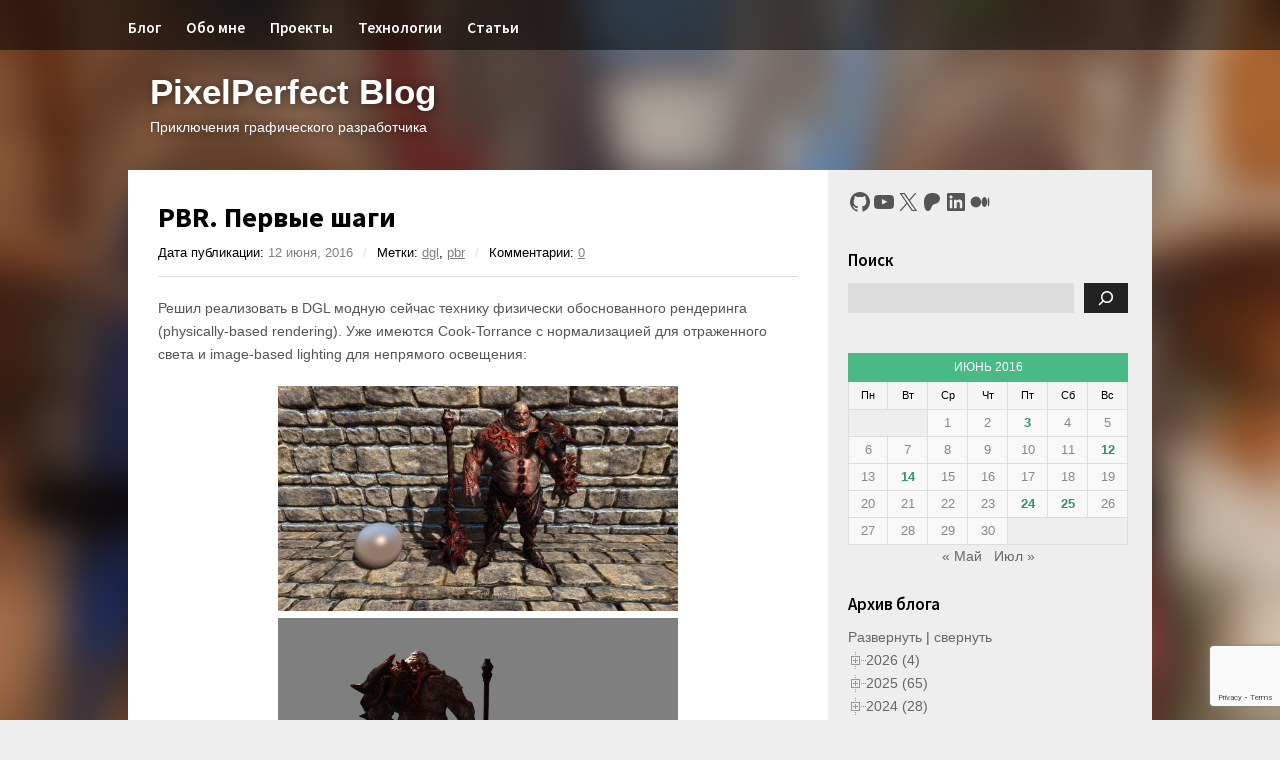

--- FILE ---
content_type: text/html; charset=UTF-8
request_url: https://blog.pixperfect.online/2016/06/12/pbr-%D0%BF%D0%B5%D1%80%D0%B2%D1%8B%D0%B5-%D1%88%D0%B0%D0%B3%D0%B8/
body_size: 29413
content:
<!DOCTYPE html>
<html lang="ru-RU">

<head>
	<meta charset="UTF-8">
	<meta name="viewport" content="width=device-width,initial-scale=1.0,user-scalable=no">
	<title>PBR. Первые шаги | PixelPerfect Blog</title>
	<link rel="pingback" href="https://blog.pixperfect.online/xmlrpc.php">
		<!--[if lt IE 9]>
		<script src="https://blog.pixperfect.online/wp-content/themes/wp-dlanggamedev/js/html5.js"></script>
	<![endif]-->
	<meta name='robots' content='max-image-preview:large' />
<link rel='dns-prefetch' href='//fonts.googleapis.com' />
<link rel='dns-prefetch' href='//use.fontawesome.com' />
<link rel="alternate" type="application/rss+xml" title="PixelPerfect Blog &raquo; Лента" href="https://blog.pixperfect.online/feed/" />
<link rel="alternate" type="application/rss+xml" title="PixelPerfect Blog &raquo; Лента комментариев" href="https://blog.pixperfect.online/comments/feed/" />
<link rel="alternate" type="application/rss+xml" title="PixelPerfect Blog &raquo; Лента комментариев к &laquo;PBR. Первые шаги&raquo;" href="https://blog.pixperfect.online/2016/06/12/pbr-%d0%bf%d0%b5%d1%80%d0%b2%d1%8b%d0%b5-%d1%88%d0%b0%d0%b3%d0%b8/feed/" />
<link rel="alternate" title="oEmbed (JSON)" type="application/json+oembed" href="https://blog.pixperfect.online/wp-json/oembed/1.0/embed?url=https%3A%2F%2Fblog.pixperfect.online%2F2016%2F06%2F12%2Fpbr-%25d0%25bf%25d0%25b5%25d1%2580%25d0%25b2%25d1%258b%25d0%25b5-%25d1%2588%25d0%25b0%25d0%25b3%25d0%25b8%2F" />
<link rel="alternate" title="oEmbed (XML)" type="text/xml+oembed" href="https://blog.pixperfect.online/wp-json/oembed/1.0/embed?url=https%3A%2F%2Fblog.pixperfect.online%2F2016%2F06%2F12%2Fpbr-%25d0%25bf%25d0%25b5%25d1%2580%25d0%25b2%25d1%258b%25d0%25b5-%25d1%2588%25d0%25b0%25d0%25b3%25d0%25b8%2F&#038;format=xml" />
<style id='wp-img-auto-sizes-contain-inline-css' type='text/css'>
img:is([sizes=auto i],[sizes^="auto," i]){contain-intrinsic-size:3000px 1500px}
/*# sourceURL=wp-img-auto-sizes-contain-inline-css */
</style>
<link rel='stylesheet' id='wp-block-library-css' href='https://blog.pixperfect.online/wp-includes/css/dist/block-library/style.min.css?ver=6.9' type='text/css' media='all' />
<style id='wp-block-calendar-inline-css' type='text/css'>
.wp-block-calendar{text-align:center}.wp-block-calendar td,.wp-block-calendar th{border:1px solid;padding:.25em}.wp-block-calendar th{font-weight:400}.wp-block-calendar caption{background-color:inherit}.wp-block-calendar table{border-collapse:collapse;width:100%}.wp-block-calendar table.has-background th{background-color:inherit}.wp-block-calendar table.has-text-color th{color:inherit}.wp-block-calendar :where(table:not(.has-text-color)){color:#40464d}.wp-block-calendar :where(table:not(.has-text-color)) td,.wp-block-calendar :where(table:not(.has-text-color)) th{border-color:#ddd}:where(.wp-block-calendar table:not(.has-background) th){background:#ddd}
/*# sourceURL=https://blog.pixperfect.online/wp-includes/blocks/calendar/style.min.css */
</style>
<style id='wp-block-search-inline-css' type='text/css'>
.wp-block-search__button{margin-left:10px;word-break:normal}.wp-block-search__button.has-icon{line-height:0}.wp-block-search__button svg{height:1.25em;min-height:24px;min-width:24px;width:1.25em;fill:currentColor;vertical-align:text-bottom}:where(.wp-block-search__button){border:1px solid #ccc;padding:6px 10px}.wp-block-search__inside-wrapper{display:flex;flex:auto;flex-wrap:nowrap;max-width:100%}.wp-block-search__label{width:100%}.wp-block-search.wp-block-search__button-only .wp-block-search__button{box-sizing:border-box;display:flex;flex-shrink:0;justify-content:center;margin-left:0;max-width:100%}.wp-block-search.wp-block-search__button-only .wp-block-search__inside-wrapper{min-width:0!important;transition-property:width}.wp-block-search.wp-block-search__button-only .wp-block-search__input{flex-basis:100%;transition-duration:.3s}.wp-block-search.wp-block-search__button-only.wp-block-search__searchfield-hidden,.wp-block-search.wp-block-search__button-only.wp-block-search__searchfield-hidden .wp-block-search__inside-wrapper{overflow:hidden}.wp-block-search.wp-block-search__button-only.wp-block-search__searchfield-hidden .wp-block-search__input{border-left-width:0!important;border-right-width:0!important;flex-basis:0;flex-grow:0;margin:0;min-width:0!important;padding-left:0!important;padding-right:0!important;width:0!important}:where(.wp-block-search__input){appearance:none;border:1px solid #949494;flex-grow:1;font-family:inherit;font-size:inherit;font-style:inherit;font-weight:inherit;letter-spacing:inherit;line-height:inherit;margin-left:0;margin-right:0;min-width:3rem;padding:8px;text-decoration:unset!important;text-transform:inherit}:where(.wp-block-search__button-inside .wp-block-search__inside-wrapper){background-color:#fff;border:1px solid #949494;box-sizing:border-box;padding:4px}:where(.wp-block-search__button-inside .wp-block-search__inside-wrapper) .wp-block-search__input{border:none;border-radius:0;padding:0 4px}:where(.wp-block-search__button-inside .wp-block-search__inside-wrapper) .wp-block-search__input:focus{outline:none}:where(.wp-block-search__button-inside .wp-block-search__inside-wrapper) :where(.wp-block-search__button){padding:4px 8px}.wp-block-search.aligncenter .wp-block-search__inside-wrapper{margin:auto}.wp-block[data-align=right] .wp-block-search.wp-block-search__button-only .wp-block-search__inside-wrapper{float:right}
/*# sourceURL=https://blog.pixperfect.online/wp-includes/blocks/search/style.min.css */
</style>
<style id='wp-block-social-links-inline-css' type='text/css'>
.wp-block-social-links{background:none;box-sizing:border-box;margin-left:0;padding-left:0;padding-right:0;text-indent:0}.wp-block-social-links .wp-social-link a,.wp-block-social-links .wp-social-link a:hover{border-bottom:0;box-shadow:none;text-decoration:none}.wp-block-social-links .wp-social-link svg{height:1em;width:1em}.wp-block-social-links .wp-social-link span:not(.screen-reader-text){font-size:.65em;margin-left:.5em;margin-right:.5em}.wp-block-social-links.has-small-icon-size{font-size:16px}.wp-block-social-links,.wp-block-social-links.has-normal-icon-size{font-size:24px}.wp-block-social-links.has-large-icon-size{font-size:36px}.wp-block-social-links.has-huge-icon-size{font-size:48px}.wp-block-social-links.aligncenter{display:flex;justify-content:center}.wp-block-social-links.alignright{justify-content:flex-end}.wp-block-social-link{border-radius:9999px;display:block}@media not (prefers-reduced-motion){.wp-block-social-link{transition:transform .1s ease}}.wp-block-social-link{height:auto}.wp-block-social-link a{align-items:center;display:flex;line-height:0}.wp-block-social-link:hover{transform:scale(1.1)}.wp-block-social-links .wp-block-social-link.wp-social-link{display:inline-block;margin:0;padding:0}.wp-block-social-links .wp-block-social-link.wp-social-link .wp-block-social-link-anchor,.wp-block-social-links .wp-block-social-link.wp-social-link .wp-block-social-link-anchor svg,.wp-block-social-links .wp-block-social-link.wp-social-link .wp-block-social-link-anchor:active,.wp-block-social-links .wp-block-social-link.wp-social-link .wp-block-social-link-anchor:hover,.wp-block-social-links .wp-block-social-link.wp-social-link .wp-block-social-link-anchor:visited{color:currentColor;fill:currentColor}:where(.wp-block-social-links:not(.is-style-logos-only)) .wp-social-link{background-color:#f0f0f0;color:#444}:where(.wp-block-social-links:not(.is-style-logos-only)) .wp-social-link-amazon{background-color:#f90;color:#fff}:where(.wp-block-social-links:not(.is-style-logos-only)) .wp-social-link-bandcamp{background-color:#1ea0c3;color:#fff}:where(.wp-block-social-links:not(.is-style-logos-only)) .wp-social-link-behance{background-color:#0757fe;color:#fff}:where(.wp-block-social-links:not(.is-style-logos-only)) .wp-social-link-bluesky{background-color:#0a7aff;color:#fff}:where(.wp-block-social-links:not(.is-style-logos-only)) .wp-social-link-codepen{background-color:#1e1f26;color:#fff}:where(.wp-block-social-links:not(.is-style-logos-only)) .wp-social-link-deviantart{background-color:#02e49b;color:#fff}:where(.wp-block-social-links:not(.is-style-logos-only)) .wp-social-link-discord{background-color:#5865f2;color:#fff}:where(.wp-block-social-links:not(.is-style-logos-only)) .wp-social-link-dribbble{background-color:#e94c89;color:#fff}:where(.wp-block-social-links:not(.is-style-logos-only)) .wp-social-link-dropbox{background-color:#4280ff;color:#fff}:where(.wp-block-social-links:not(.is-style-logos-only)) .wp-social-link-etsy{background-color:#f45800;color:#fff}:where(.wp-block-social-links:not(.is-style-logos-only)) .wp-social-link-facebook{background-color:#0866ff;color:#fff}:where(.wp-block-social-links:not(.is-style-logos-only)) .wp-social-link-fivehundredpx{background-color:#000;color:#fff}:where(.wp-block-social-links:not(.is-style-logos-only)) .wp-social-link-flickr{background-color:#0461dd;color:#fff}:where(.wp-block-social-links:not(.is-style-logos-only)) .wp-social-link-foursquare{background-color:#e65678;color:#fff}:where(.wp-block-social-links:not(.is-style-logos-only)) .wp-social-link-github{background-color:#24292d;color:#fff}:where(.wp-block-social-links:not(.is-style-logos-only)) .wp-social-link-goodreads{background-color:#eceadd;color:#382110}:where(.wp-block-social-links:not(.is-style-logos-only)) .wp-social-link-google{background-color:#ea4434;color:#fff}:where(.wp-block-social-links:not(.is-style-logos-only)) .wp-social-link-gravatar{background-color:#1d4fc4;color:#fff}:where(.wp-block-social-links:not(.is-style-logos-only)) .wp-social-link-instagram{background-color:#f00075;color:#fff}:where(.wp-block-social-links:not(.is-style-logos-only)) .wp-social-link-lastfm{background-color:#e21b24;color:#fff}:where(.wp-block-social-links:not(.is-style-logos-only)) .wp-social-link-linkedin{background-color:#0d66c2;color:#fff}:where(.wp-block-social-links:not(.is-style-logos-only)) .wp-social-link-mastodon{background-color:#3288d4;color:#fff}:where(.wp-block-social-links:not(.is-style-logos-only)) .wp-social-link-medium{background-color:#000;color:#fff}:where(.wp-block-social-links:not(.is-style-logos-only)) .wp-social-link-meetup{background-color:#f6405f;color:#fff}:where(.wp-block-social-links:not(.is-style-logos-only)) .wp-social-link-patreon{background-color:#000;color:#fff}:where(.wp-block-social-links:not(.is-style-logos-only)) .wp-social-link-pinterest{background-color:#e60122;color:#fff}:where(.wp-block-social-links:not(.is-style-logos-only)) .wp-social-link-pocket{background-color:#ef4155;color:#fff}:where(.wp-block-social-links:not(.is-style-logos-only)) .wp-social-link-reddit{background-color:#ff4500;color:#fff}:where(.wp-block-social-links:not(.is-style-logos-only)) .wp-social-link-skype{background-color:#0478d7;color:#fff}:where(.wp-block-social-links:not(.is-style-logos-only)) .wp-social-link-snapchat{background-color:#fefc00;color:#fff;stroke:#000}:where(.wp-block-social-links:not(.is-style-logos-only)) .wp-social-link-soundcloud{background-color:#ff5600;color:#fff}:where(.wp-block-social-links:not(.is-style-logos-only)) .wp-social-link-spotify{background-color:#1bd760;color:#fff}:where(.wp-block-social-links:not(.is-style-logos-only)) .wp-social-link-telegram{background-color:#2aabee;color:#fff}:where(.wp-block-social-links:not(.is-style-logos-only)) .wp-social-link-threads{background-color:#000;color:#fff}:where(.wp-block-social-links:not(.is-style-logos-only)) .wp-social-link-tiktok{background-color:#000;color:#fff}:where(.wp-block-social-links:not(.is-style-logos-only)) .wp-social-link-tumblr{background-color:#011835;color:#fff}:where(.wp-block-social-links:not(.is-style-logos-only)) .wp-social-link-twitch{background-color:#6440a4;color:#fff}:where(.wp-block-social-links:not(.is-style-logos-only)) .wp-social-link-twitter{background-color:#1da1f2;color:#fff}:where(.wp-block-social-links:not(.is-style-logos-only)) .wp-social-link-vimeo{background-color:#1eb7ea;color:#fff}:where(.wp-block-social-links:not(.is-style-logos-only)) .wp-social-link-vk{background-color:#4680c2;color:#fff}:where(.wp-block-social-links:not(.is-style-logos-only)) .wp-social-link-wordpress{background-color:#3499cd;color:#fff}:where(.wp-block-social-links:not(.is-style-logos-only)) .wp-social-link-whatsapp{background-color:#25d366;color:#fff}:where(.wp-block-social-links:not(.is-style-logos-only)) .wp-social-link-x{background-color:#000;color:#fff}:where(.wp-block-social-links:not(.is-style-logos-only)) .wp-social-link-yelp{background-color:#d32422;color:#fff}:where(.wp-block-social-links:not(.is-style-logos-only)) .wp-social-link-youtube{background-color:red;color:#fff}:where(.wp-block-social-links.is-style-logos-only) .wp-social-link{background:none}:where(.wp-block-social-links.is-style-logos-only) .wp-social-link svg{height:1.25em;width:1.25em}:where(.wp-block-social-links.is-style-logos-only) .wp-social-link-amazon{color:#f90}:where(.wp-block-social-links.is-style-logos-only) .wp-social-link-bandcamp{color:#1ea0c3}:where(.wp-block-social-links.is-style-logos-only) .wp-social-link-behance{color:#0757fe}:where(.wp-block-social-links.is-style-logos-only) .wp-social-link-bluesky{color:#0a7aff}:where(.wp-block-social-links.is-style-logos-only) .wp-social-link-codepen{color:#1e1f26}:where(.wp-block-social-links.is-style-logos-only) .wp-social-link-deviantart{color:#02e49b}:where(.wp-block-social-links.is-style-logos-only) .wp-social-link-discord{color:#5865f2}:where(.wp-block-social-links.is-style-logos-only) .wp-social-link-dribbble{color:#e94c89}:where(.wp-block-social-links.is-style-logos-only) .wp-social-link-dropbox{color:#4280ff}:where(.wp-block-social-links.is-style-logos-only) .wp-social-link-etsy{color:#f45800}:where(.wp-block-social-links.is-style-logos-only) .wp-social-link-facebook{color:#0866ff}:where(.wp-block-social-links.is-style-logos-only) .wp-social-link-fivehundredpx{color:#000}:where(.wp-block-social-links.is-style-logos-only) .wp-social-link-flickr{color:#0461dd}:where(.wp-block-social-links.is-style-logos-only) .wp-social-link-foursquare{color:#e65678}:where(.wp-block-social-links.is-style-logos-only) .wp-social-link-github{color:#24292d}:where(.wp-block-social-links.is-style-logos-only) .wp-social-link-goodreads{color:#382110}:where(.wp-block-social-links.is-style-logos-only) .wp-social-link-google{color:#ea4434}:where(.wp-block-social-links.is-style-logos-only) .wp-social-link-gravatar{color:#1d4fc4}:where(.wp-block-social-links.is-style-logos-only) .wp-social-link-instagram{color:#f00075}:where(.wp-block-social-links.is-style-logos-only) .wp-social-link-lastfm{color:#e21b24}:where(.wp-block-social-links.is-style-logos-only) .wp-social-link-linkedin{color:#0d66c2}:where(.wp-block-social-links.is-style-logos-only) .wp-social-link-mastodon{color:#3288d4}:where(.wp-block-social-links.is-style-logos-only) .wp-social-link-medium{color:#000}:where(.wp-block-social-links.is-style-logos-only) .wp-social-link-meetup{color:#f6405f}:where(.wp-block-social-links.is-style-logos-only) .wp-social-link-patreon{color:#000}:where(.wp-block-social-links.is-style-logos-only) .wp-social-link-pinterest{color:#e60122}:where(.wp-block-social-links.is-style-logos-only) .wp-social-link-pocket{color:#ef4155}:where(.wp-block-social-links.is-style-logos-only) .wp-social-link-reddit{color:#ff4500}:where(.wp-block-social-links.is-style-logos-only) .wp-social-link-skype{color:#0478d7}:where(.wp-block-social-links.is-style-logos-only) .wp-social-link-snapchat{color:#fff;stroke:#000}:where(.wp-block-social-links.is-style-logos-only) .wp-social-link-soundcloud{color:#ff5600}:where(.wp-block-social-links.is-style-logos-only) .wp-social-link-spotify{color:#1bd760}:where(.wp-block-social-links.is-style-logos-only) .wp-social-link-telegram{color:#2aabee}:where(.wp-block-social-links.is-style-logos-only) .wp-social-link-threads{color:#000}:where(.wp-block-social-links.is-style-logos-only) .wp-social-link-tiktok{color:#000}:where(.wp-block-social-links.is-style-logos-only) .wp-social-link-tumblr{color:#011835}:where(.wp-block-social-links.is-style-logos-only) .wp-social-link-twitch{color:#6440a4}:where(.wp-block-social-links.is-style-logos-only) .wp-social-link-twitter{color:#1da1f2}:where(.wp-block-social-links.is-style-logos-only) .wp-social-link-vimeo{color:#1eb7ea}:where(.wp-block-social-links.is-style-logos-only) .wp-social-link-vk{color:#4680c2}:where(.wp-block-social-links.is-style-logos-only) .wp-social-link-whatsapp{color:#25d366}:where(.wp-block-social-links.is-style-logos-only) .wp-social-link-wordpress{color:#3499cd}:where(.wp-block-social-links.is-style-logos-only) .wp-social-link-x{color:#000}:where(.wp-block-social-links.is-style-logos-only) .wp-social-link-yelp{color:#d32422}:where(.wp-block-social-links.is-style-logos-only) .wp-social-link-youtube{color:red}.wp-block-social-links.is-style-pill-shape .wp-social-link{width:auto}:root :where(.wp-block-social-links .wp-social-link a){padding:.25em}:root :where(.wp-block-social-links.is-style-logos-only .wp-social-link a){padding:0}:root :where(.wp-block-social-links.is-style-pill-shape .wp-social-link a){padding-left:.6666666667em;padding-right:.6666666667em}.wp-block-social-links:not(.has-icon-color):not(.has-icon-background-color) .wp-social-link-snapchat .wp-block-social-link-label{color:#000}
/*# sourceURL=https://blog.pixperfect.online/wp-includes/blocks/social-links/style.min.css */
</style>
<style id='global-styles-inline-css' type='text/css'>
:root{--wp--preset--aspect-ratio--square: 1;--wp--preset--aspect-ratio--4-3: 4/3;--wp--preset--aspect-ratio--3-4: 3/4;--wp--preset--aspect-ratio--3-2: 3/2;--wp--preset--aspect-ratio--2-3: 2/3;--wp--preset--aspect-ratio--16-9: 16/9;--wp--preset--aspect-ratio--9-16: 9/16;--wp--preset--color--black: #000000;--wp--preset--color--cyan-bluish-gray: #abb8c3;--wp--preset--color--white: #ffffff;--wp--preset--color--pale-pink: #f78da7;--wp--preset--color--vivid-red: #cf2e2e;--wp--preset--color--luminous-vivid-orange: #ff6900;--wp--preset--color--luminous-vivid-amber: #fcb900;--wp--preset--color--light-green-cyan: #7bdcb5;--wp--preset--color--vivid-green-cyan: #00d084;--wp--preset--color--pale-cyan-blue: #8ed1fc;--wp--preset--color--vivid-cyan-blue: #0693e3;--wp--preset--color--vivid-purple: #9b51e0;--wp--preset--gradient--vivid-cyan-blue-to-vivid-purple: linear-gradient(135deg,rgb(6,147,227) 0%,rgb(155,81,224) 100%);--wp--preset--gradient--light-green-cyan-to-vivid-green-cyan: linear-gradient(135deg,rgb(122,220,180) 0%,rgb(0,208,130) 100%);--wp--preset--gradient--luminous-vivid-amber-to-luminous-vivid-orange: linear-gradient(135deg,rgb(252,185,0) 0%,rgb(255,105,0) 100%);--wp--preset--gradient--luminous-vivid-orange-to-vivid-red: linear-gradient(135deg,rgb(255,105,0) 0%,rgb(207,46,46) 100%);--wp--preset--gradient--very-light-gray-to-cyan-bluish-gray: linear-gradient(135deg,rgb(238,238,238) 0%,rgb(169,184,195) 100%);--wp--preset--gradient--cool-to-warm-spectrum: linear-gradient(135deg,rgb(74,234,220) 0%,rgb(151,120,209) 20%,rgb(207,42,186) 40%,rgb(238,44,130) 60%,rgb(251,105,98) 80%,rgb(254,248,76) 100%);--wp--preset--gradient--blush-light-purple: linear-gradient(135deg,rgb(255,206,236) 0%,rgb(152,150,240) 100%);--wp--preset--gradient--blush-bordeaux: linear-gradient(135deg,rgb(254,205,165) 0%,rgb(254,45,45) 50%,rgb(107,0,62) 100%);--wp--preset--gradient--luminous-dusk: linear-gradient(135deg,rgb(255,203,112) 0%,rgb(199,81,192) 50%,rgb(65,88,208) 100%);--wp--preset--gradient--pale-ocean: linear-gradient(135deg,rgb(255,245,203) 0%,rgb(182,227,212) 50%,rgb(51,167,181) 100%);--wp--preset--gradient--electric-grass: linear-gradient(135deg,rgb(202,248,128) 0%,rgb(113,206,126) 100%);--wp--preset--gradient--midnight: linear-gradient(135deg,rgb(2,3,129) 0%,rgb(40,116,252) 100%);--wp--preset--font-size--small: 13px;--wp--preset--font-size--medium: 20px;--wp--preset--font-size--large: 36px;--wp--preset--font-size--x-large: 42px;--wp--preset--spacing--20: 0.44rem;--wp--preset--spacing--30: 0.67rem;--wp--preset--spacing--40: 1rem;--wp--preset--spacing--50: 1.5rem;--wp--preset--spacing--60: 2.25rem;--wp--preset--spacing--70: 3.38rem;--wp--preset--spacing--80: 5.06rem;--wp--preset--shadow--natural: 6px 6px 9px rgba(0, 0, 0, 0.2);--wp--preset--shadow--deep: 12px 12px 50px rgba(0, 0, 0, 0.4);--wp--preset--shadow--sharp: 6px 6px 0px rgba(0, 0, 0, 0.2);--wp--preset--shadow--outlined: 6px 6px 0px -3px rgb(255, 255, 255), 6px 6px rgb(0, 0, 0);--wp--preset--shadow--crisp: 6px 6px 0px rgb(0, 0, 0);}:where(.is-layout-flex){gap: 0.5em;}:where(.is-layout-grid){gap: 0.5em;}body .is-layout-flex{display: flex;}.is-layout-flex{flex-wrap: wrap;align-items: center;}.is-layout-flex > :is(*, div){margin: 0;}body .is-layout-grid{display: grid;}.is-layout-grid > :is(*, div){margin: 0;}:where(.wp-block-columns.is-layout-flex){gap: 2em;}:where(.wp-block-columns.is-layout-grid){gap: 2em;}:where(.wp-block-post-template.is-layout-flex){gap: 1.25em;}:where(.wp-block-post-template.is-layout-grid){gap: 1.25em;}.has-black-color{color: var(--wp--preset--color--black) !important;}.has-cyan-bluish-gray-color{color: var(--wp--preset--color--cyan-bluish-gray) !important;}.has-white-color{color: var(--wp--preset--color--white) !important;}.has-pale-pink-color{color: var(--wp--preset--color--pale-pink) !important;}.has-vivid-red-color{color: var(--wp--preset--color--vivid-red) !important;}.has-luminous-vivid-orange-color{color: var(--wp--preset--color--luminous-vivid-orange) !important;}.has-luminous-vivid-amber-color{color: var(--wp--preset--color--luminous-vivid-amber) !important;}.has-light-green-cyan-color{color: var(--wp--preset--color--light-green-cyan) !important;}.has-vivid-green-cyan-color{color: var(--wp--preset--color--vivid-green-cyan) !important;}.has-pale-cyan-blue-color{color: var(--wp--preset--color--pale-cyan-blue) !important;}.has-vivid-cyan-blue-color{color: var(--wp--preset--color--vivid-cyan-blue) !important;}.has-vivid-purple-color{color: var(--wp--preset--color--vivid-purple) !important;}.has-black-background-color{background-color: var(--wp--preset--color--black) !important;}.has-cyan-bluish-gray-background-color{background-color: var(--wp--preset--color--cyan-bluish-gray) !important;}.has-white-background-color{background-color: var(--wp--preset--color--white) !important;}.has-pale-pink-background-color{background-color: var(--wp--preset--color--pale-pink) !important;}.has-vivid-red-background-color{background-color: var(--wp--preset--color--vivid-red) !important;}.has-luminous-vivid-orange-background-color{background-color: var(--wp--preset--color--luminous-vivid-orange) !important;}.has-luminous-vivid-amber-background-color{background-color: var(--wp--preset--color--luminous-vivid-amber) !important;}.has-light-green-cyan-background-color{background-color: var(--wp--preset--color--light-green-cyan) !important;}.has-vivid-green-cyan-background-color{background-color: var(--wp--preset--color--vivid-green-cyan) !important;}.has-pale-cyan-blue-background-color{background-color: var(--wp--preset--color--pale-cyan-blue) !important;}.has-vivid-cyan-blue-background-color{background-color: var(--wp--preset--color--vivid-cyan-blue) !important;}.has-vivid-purple-background-color{background-color: var(--wp--preset--color--vivid-purple) !important;}.has-black-border-color{border-color: var(--wp--preset--color--black) !important;}.has-cyan-bluish-gray-border-color{border-color: var(--wp--preset--color--cyan-bluish-gray) !important;}.has-white-border-color{border-color: var(--wp--preset--color--white) !important;}.has-pale-pink-border-color{border-color: var(--wp--preset--color--pale-pink) !important;}.has-vivid-red-border-color{border-color: var(--wp--preset--color--vivid-red) !important;}.has-luminous-vivid-orange-border-color{border-color: var(--wp--preset--color--luminous-vivid-orange) !important;}.has-luminous-vivid-amber-border-color{border-color: var(--wp--preset--color--luminous-vivid-amber) !important;}.has-light-green-cyan-border-color{border-color: var(--wp--preset--color--light-green-cyan) !important;}.has-vivid-green-cyan-border-color{border-color: var(--wp--preset--color--vivid-green-cyan) !important;}.has-pale-cyan-blue-border-color{border-color: var(--wp--preset--color--pale-cyan-blue) !important;}.has-vivid-cyan-blue-border-color{border-color: var(--wp--preset--color--vivid-cyan-blue) !important;}.has-vivid-purple-border-color{border-color: var(--wp--preset--color--vivid-purple) !important;}.has-vivid-cyan-blue-to-vivid-purple-gradient-background{background: var(--wp--preset--gradient--vivid-cyan-blue-to-vivid-purple) !important;}.has-light-green-cyan-to-vivid-green-cyan-gradient-background{background: var(--wp--preset--gradient--light-green-cyan-to-vivid-green-cyan) !important;}.has-luminous-vivid-amber-to-luminous-vivid-orange-gradient-background{background: var(--wp--preset--gradient--luminous-vivid-amber-to-luminous-vivid-orange) !important;}.has-luminous-vivid-orange-to-vivid-red-gradient-background{background: var(--wp--preset--gradient--luminous-vivid-orange-to-vivid-red) !important;}.has-very-light-gray-to-cyan-bluish-gray-gradient-background{background: var(--wp--preset--gradient--very-light-gray-to-cyan-bluish-gray) !important;}.has-cool-to-warm-spectrum-gradient-background{background: var(--wp--preset--gradient--cool-to-warm-spectrum) !important;}.has-blush-light-purple-gradient-background{background: var(--wp--preset--gradient--blush-light-purple) !important;}.has-blush-bordeaux-gradient-background{background: var(--wp--preset--gradient--blush-bordeaux) !important;}.has-luminous-dusk-gradient-background{background: var(--wp--preset--gradient--luminous-dusk) !important;}.has-pale-ocean-gradient-background{background: var(--wp--preset--gradient--pale-ocean) !important;}.has-electric-grass-gradient-background{background: var(--wp--preset--gradient--electric-grass) !important;}.has-midnight-gradient-background{background: var(--wp--preset--gradient--midnight) !important;}.has-small-font-size{font-size: var(--wp--preset--font-size--small) !important;}.has-medium-font-size{font-size: var(--wp--preset--font-size--medium) !important;}.has-large-font-size{font-size: var(--wp--preset--font-size--large) !important;}.has-x-large-font-size{font-size: var(--wp--preset--font-size--x-large) !important;}
/*# sourceURL=global-styles-inline-css */
</style>

<style id='classic-theme-styles-inline-css' type='text/css'>
/*! This file is auto-generated */
.wp-block-button__link{color:#fff;background-color:#32373c;border-radius:9999px;box-shadow:none;text-decoration:none;padding:calc(.667em + 2px) calc(1.333em + 2px);font-size:1.125em}.wp-block-file__button{background:#32373c;color:#fff;text-decoration:none}
/*# sourceURL=/wp-includes/css/classic-themes.min.css */
</style>
<style id='font-awesome-svg-styles-default-inline-css' type='text/css'>
.svg-inline--fa {
  display: inline-block;
  height: 1em;
  overflow: visible;
  vertical-align: -.125em;
}
/*# sourceURL=font-awesome-svg-styles-default-inline-css */
</style>
<link rel='stylesheet' id='font-awesome-svg-styles-css' href='https://blog.pixperfect.online/wp-content/uploads/font-awesome/v6.7.2/css/svg-with-js.css' type='text/css' media='all' />
<style id='font-awesome-svg-styles-inline-css' type='text/css'>
   .wp-block-font-awesome-icon svg::before,
   .wp-rich-text-font-awesome-icon svg::before {content: unset;}
/*# sourceURL=font-awesome-svg-styles-inline-css */
</style>
<link rel='stylesheet' id='style-css' href='https://blog.pixperfect.online/wp-content/themes/wp-dlanggamedev/style.css?ver=6.9' type='text/css' media='all' />
<link rel='stylesheet' id='wpex-responsive-css' href='https://blog.pixperfect.online/wp-content/themes/wp-dlanggamedev/responsive.css?ver=6.9' type='text/css' media='all' />
<link rel='stylesheet' id='wpex-google-font-noto-serif-css' href='https://fonts.googleapis.com/css?family=Noto+Serif%3A400%2C700%2C400italic%2C700italic&#038;ver=6.9' type='text/css' media='all' />
<link rel='stylesheet' id='wpex-google-font-source-sans-pro-css' href='https://fonts.googleapis.com/css?family=Source+Sans+Pro%3A400%2C600%2C700%2C400italic%2C600italic%2C700italic&#038;subset=latin%2Cvietnamese%2Clatin-ext&#038;ver=6.9' type='text/css' media='all' />
<link rel='stylesheet' id='font-awesome-official-css' href='https://use.fontawesome.com/releases/v6.7.2/css/all.css' type='text/css' media='all' integrity="sha384-nRgPTkuX86pH8yjPJUAFuASXQSSl2/bBUiNV47vSYpKFxHJhbcrGnmlYpYJMeD7a" crossorigin="anonymous" />
<link rel='stylesheet' id='fancybox-css' href='https://blog.pixperfect.online/wp-content/plugins/easy-fancybox/fancybox/1.3.28/jquery.fancybox.min.css?ver=6.9' type='text/css' media='screen' />
<style id='fancybox-inline-css' type='text/css'>
#fancybox-content{border-color:#ffffff;}#fancybox-title,#fancybox-title-float-main{color:#fff}.fancybox-hidden{display:none}#fancybox-content .fancybox-hidden,#fancybox-tmp .fancybox-hidden{display:revert}
/*# sourceURL=fancybox-inline-css */
</style>
<link rel='stylesheet' id='font-awesome-official-v4shim-css' href='https://use.fontawesome.com/releases/v6.7.2/css/v4-shims.css' type='text/css' media='all' integrity="sha384-npPMK6zwqNmU3qyCCxEcWJkLBNYxEFM1nGgSoAWuCCXqVVz0cvwKEMfyTNkOxM2N" crossorigin="anonymous" />
<link rel='stylesheet' id='dtree.css-css' href='https://blog.pixperfect.online/wp-content/plugins/wp-dtree-30/wp-dtree.min.css?ver=4.4.5' type='text/css' media='all' />
<script type="text/javascript" src="https://blog.pixperfect.online/wp-includes/js/jquery/jquery.min.js?ver=3.7.1" id="jquery-core-js"></script>
<script type="text/javascript" src="https://blog.pixperfect.online/wp-includes/js/jquery/jquery-migrate.min.js?ver=3.4.1" id="jquery-migrate-js"></script>
<script type="text/javascript" id="dtree-js-extra">
/* <![CDATA[ */
var WPdTreeSettings = {"animate":"1","duration":"250","imgurl":"https://blog.pixperfect.online/wp-content/plugins/wp-dtree-30/"};
//# sourceURL=dtree-js-extra
/* ]]> */
</script>
<script type="text/javascript" src="https://blog.pixperfect.online/wp-content/plugins/wp-dtree-30/wp-dtree.min.js?ver=4.4.5" id="dtree-js"></script>
<link rel="https://api.w.org/" href="https://blog.pixperfect.online/wp-json/" /><link rel="alternate" title="JSON" type="application/json" href="https://blog.pixperfect.online/wp-json/wp/v2/posts/370" /><link rel="EditURI" type="application/rsd+xml" title="RSD" href="https://blog.pixperfect.online/xmlrpc.php?rsd" />
<meta name="generator" content="WordPress 6.9" />
<link rel="canonical" href="https://blog.pixperfect.online/2016/06/12/pbr-%d0%bf%d0%b5%d1%80%d0%b2%d1%8b%d0%b5-%d1%88%d0%b0%d0%b3%d0%b8/" />
<link rel='shortlink' href='https://blog.pixperfect.online/?p=370' />
<link rel="icon" href="https://blog.pixperfect.online/wp-content/uploads/2025/05/cropped-favicon-32x32-1-1-32x32.png" sizes="32x32" />
<link rel="icon" href="https://blog.pixperfect.online/wp-content/uploads/2025/05/cropped-favicon-32x32-1-1-192x192.png" sizes="192x192" />
<link rel="apple-touch-icon" href="https://blog.pixperfect.online/wp-content/uploads/2025/05/cropped-favicon-32x32-1-1-180x180.png" />
<meta name="msapplication-TileImage" content="https://blog.pixperfect.online/wp-content/uploads/2025/05/cropped-favicon-32x32-1-1-270x270.png" />
		<style type="text/css" id="wp-custom-css">
			.sidebar-container {
	min-width: 320px !important;
}		</style>
		</head>

<body class="wp-singular post-template-default single single-post postid-370 single-format-standard wp-theme-wp-dlanggamedev">

			<div id="site-navigation-wrap">
			<div id="sidr-close"><a href="#sidr-close" class="toggle-sidr-close"></a></div>
			<nav id="site-navigation" class="navigation main-navigation clr container" role="navigation">
				<a href="#sidr-main" id="navigation-toggle"><span class="fa fa-bars"></span>Меню</a>
				<div class="menu-menu-1-container"><ul id="menu-menu-1" class="dropdown-menu sf-menu"><li id="menu-item-72" class="menu-item menu-item-type-custom menu-item-object-custom menu-item-home menu-item-72"><a href="https://blog.pixperfect.online/">Блог</a></li>
<li id="menu-item-74" class="menu-item menu-item-type-post_type menu-item-object-page menu-item-74"><a href="https://blog.pixperfect.online/about/">Обо мне</a></li>
<li id="menu-item-81" class="menu-item menu-item-type-custom menu-item-object-custom menu-item-has-children menu-item-81"><a href="https://github.com/gecko0307">Проекты</a>
<ul class="sub-menu">
	<li id="menu-item-90" class="menu-item menu-item-type-post_type menu-item-object-page menu-item-90"><a href="https://blog.pixperfect.online/dagon/">Dagon</a></li>
	<li id="menu-item-84" class="menu-item menu-item-type-post_type menu-item-object-page menu-item-84"><a href="https://blog.pixperfect.online/dlib/">dlib</a></li>
	<li id="menu-item-87" class="menu-item menu-item-type-post_type menu-item-object-page menu-item-87"><a href="https://blog.pixperfect.online/dlib2/">dlib2</a></li>
	<li id="menu-item-4321" class="menu-item menu-item-type-post_type menu-item-object-page menu-item-4321"><a href="https://blog.pixperfect.online/gscript/">GScript</a></li>
	<li id="menu-item-80" class="menu-item menu-item-type-post_type menu-item-object-page menu-item-80"><a href="https://blog.pixperfect.online/games/">Игры и демки</a></li>
	<li id="menu-item-4347" class="menu-item menu-item-type-post_type menu-item-object-page menu-item-4347"><a href="https://blog.pixperfect.online/dios/">DIOS</a></li>
	<li id="menu-item-4165" class="menu-item menu-item-type-post_type menu-item-object-page menu-item-4165"><a href="https://blog.pixperfect.online/pn-reloaded/">Programmer’s Notepad Reloaded</a></li>
	<li id="menu-item-93" class="menu-item menu-item-type-post_type menu-item-object-page menu-item-93"><a href="https://blog.pixperfect.online/mini-projects/">Мини-проекты</a></li>
</ul>
</li>
<li id="menu-item-119" class="menu-item menu-item-type-custom menu-item-object-custom menu-item-has-children menu-item-119"><a href="#">Технологии</a>
<ul class="sub-menu">
	<li id="menu-item-122" class="menu-item menu-item-type-post_type menu-item-object-page menu-item-122"><a href="https://blog.pixperfect.online/dlang/">Язык D</a></li>
	<li id="menu-item-4113" class="menu-item menu-item-type-post_type menu-item-object-page menu-item-4113"><a href="https://blog.pixperfect.online/opengl/">OpenGL</a></li>
	<li id="menu-item-125" class="menu-item menu-item-type-post_type menu-item-object-page menu-item-125"><a href="https://blog.pixperfect.online/webgpu/">WebGPU</a></li>
</ul>
</li>
<li id="menu-item-118" class="menu-item menu-item-type-post_type menu-item-object-page menu-item-118"><a href="https://blog.pixperfect.online/articles/">Статьи</a></li>
</ul></div>			</nav><!-- #site-navigation -->
		</div><!-- #site-navigation-wrap -->
	
	<div id="wrap" class="clr">

		<div id="header-wrap" class="clr">
			<header id="header" class="site-header clr container" role="banner">
				
		<div id="logo" class="clr">
							<div class="site-text-logo clr">
					<a href="https://blog.pixperfect.online" title="PixelPerfect Blog" rel="home">PixelPerfect Blog</a>
											<div class="blog-description">Приключения графического разработчика</div>
									</div>
					</div><!-- #logo -->

					</header><!-- #header -->
		</div><!-- #header-wrap -->
		
		<div id="main" class="site-main clr container">
	<div id="primary" class="content-area clr">
		<div id="content" class="site-content left-content clr" role="main">
			<article class="single-post-article boxed clr">
				
	
				<header class="page-header clr">
					<h1 class="page-header-title">PBR. Первые шаги</h1>
							<ul class="post-meta clr">
			<li class="meta-date">
				Дата публикации:  <span class="meta-date-text">12 июня, 2016</span>
			</li>
							<li class="meta-category">
					<span class="meta-seperator">/</span>Метки:  <a href="https://blog.pixperfect.online/category/dgl/" rel="category tag">dgl</a>, <a href="https://blog.pixperfect.online/category/pbr/" rel="category tag">pbr</a>				</li>
										<li class="meta-comments comment-scroll">
					<span class="meta-seperator">/</span>Комментарии:  <a href="https://blog.pixperfect.online/2016/06/12/pbr-%d0%bf%d0%b5%d1%80%d0%b2%d1%8b%d0%b5-%d1%88%d0%b0%d0%b3%d0%b8/#respond" class="comments-link" >0</a>				</li>
					</ul><!-- .post-meta -->
						</header><!-- .page-header -->
				<div class="entry clr">
					<div dir="ltr" style="text-align: left;">Решил реализовать в DGL модную сейчас технику физически обоснованного рендеринга (physically-based rendering). Уже имеются Cook-Torrance с нормализацией для отраженного света и image-based lighting для непрямого освещения:</p>
<div style="clear: both; text-align: center;"><a href="https://blog.pixperfect.online/wp-content/uploads/2016/06/ibl-1.jpg" style="margin-left: 1em; margin-right: 1em;"><img fetchpriority="high" decoding="async" border="0" height="225" src="https://blog.pixperfect.online/wp-content/uploads/2016/06/ibl-1.jpg" width="400" /></a></div>
<div style="clear: both; text-align: center;"><a href="https://blog.pixperfect.online/wp-content/uploads/2016/06/ibl-2.jpg" style="margin-left: 1em; margin-right: 1em;"><img decoding="async" border="0" height="225" src="https://blog.pixperfect.online/wp-content/uploads/2016/06/ibl-2.jpg" width="400" /></a></div>
<p>Пока не уверен, правда, будет ли это поддерживаться в Atrium. Скорее всего, в DGL будет возможность переключаться между PBR-шейдером и обычным.</div>
				</div><!-- .entry -->
				<footer class="entry-footer">
									</footer><!-- .entry-footer -->
			</article>
						 
<div id="comments" class="comments-area boxed clr">
			<div id="respond" class="comment-respond">
		<h3 id="reply-title" class="comment-reply-title"><div class="heading"><span>Оставить комментарий</span></div> <small><a rel="nofollow" id="cancel-comment-reply-link" href="/2016/06/12/pbr-%D0%BF%D0%B5%D1%80%D0%B2%D1%8B%D0%B5-%D1%88%D0%B0%D0%B3%D0%B8/#respond" style="display:none;">Отменить ответ</a></small></h3><form action="https://blog.pixperfect.online/wp-comments-post.php" method="post" id="commentform" class="comment-form"><p class="comment-notes"><span id="email-notes">Ваш адрес email не будет опубликован.</span> <span class="required-field-message">Обязательные поля помечены <span class="required">*</span></span></p><p class="comment-form-comment"><label for="comment">Комментарий <span class="required">*</span></label> <textarea id="comment" name="comment" cols="45" rows="8" maxlength="65525" required="required"></textarea></p><p class="comment-form-author"><label for="author">Имя <span class="required">*</span></label> <input id="author" name="author" type="text" value="" size="30" maxlength="245" autocomplete="name" required="required" /></p>
<p class="comment-form-email"><label for="email">Email <span class="required">*</span></label> <input id="email" name="email" type="text" value="" size="30" maxlength="100" aria-describedby="email-notes" autocomplete="email" required="required" /></p>
<p class="comment-form-url"><label for="url">Сайт</label> <input id="url" name="url" type="text" value="" size="30" maxlength="200" autocomplete="url" /></p>
<p class="comment-form-cookies-consent"><input id="wp-comment-cookies-consent" name="wp-comment-cookies-consent" type="checkbox" value="yes" /> <label for="wp-comment-cookies-consent">Сохранить моё имя, email и адрес сайта в этом браузере для последующих моих комментариев.</label></p>
<input type="hidden" name="g-recaptcha-response" class="agr-recaptcha-response" value="" /><script>
                function wpcaptcha_captcha(){
                    grecaptcha.execute("6LeYhU4rAAAAAIgjNn0VWU0y0gePaAC0MnpH8ZrB", {action: "submit"}).then(function(token) {
                        var captchas = document.querySelectorAll(".agr-recaptcha-response");
                        captchas.forEach(function(captcha) {
                            captcha.value = token;
                        });
                    });
                }
                </script><script src='https://www.google.com/recaptcha/api.js?onload=wpcaptcha_captcha&render=6LeYhU4rAAAAAIgjNn0VWU0y0gePaAC0MnpH8ZrB&ver=1.31' id='wpcaptcha-recaptcha-js'></script><p class="form-submit"><input name="submit" type="submit" id="submit" class="submit" value="Отправить комментарий" /> <input type='hidden' name='comment_post_ID' value='370' id='comment_post_ID' />
<input type='hidden' name='comment_parent' id='comment_parent' value='0' />
</p></form>	</div><!-- #respond -->
	</div><!-- #comments -->					</div><!-- #content -->
			<aside id="secondary" class="sidebar-container" role="complementary">
		<div class="sidebar-inner">
			<div class="widget-area">
				<div class="sidebar-widget widget_block clr">
<ul class="wp-block-social-links is-style-default is-layout-flex wp-block-social-links-is-layout-flex"><li class="wp-social-link wp-social-link-github  wp-block-social-link"><a href="https://github.com/gecko0307/" class="wp-block-social-link-anchor"><svg width="24" height="24" viewBox="0 0 24 24" version="1.1" xmlns="http://www.w3.org/2000/svg" aria-hidden="true" focusable="false"><path d="M12,2C6.477,2,2,6.477,2,12c0,4.419,2.865,8.166,6.839,9.489c0.5,0.09,0.682-0.218,0.682-0.484 c0-0.236-0.009-0.866-0.014-1.699c-2.782,0.602-3.369-1.34-3.369-1.34c-0.455-1.157-1.11-1.465-1.11-1.465 c-0.909-0.62,0.069-0.608,0.069-0.608c1.004,0.071,1.532,1.03,1.532,1.03c0.891,1.529,2.341,1.089,2.91,0.833 c0.091-0.647,0.349-1.086,0.635-1.337c-2.22-0.251-4.555-1.111-4.555-4.943c0-1.091,0.39-1.984,1.03-2.682 C6.546,8.54,6.202,7.524,6.746,6.148c0,0,0.84-0.269,2.75,1.025C10.295,6.95,11.15,6.84,12,6.836 c0.85,0.004,1.705,0.114,2.504,0.336c1.909-1.294,2.748-1.025,2.748-1.025c0.546,1.376,0.202,2.394,0.1,2.646 c0.64,0.699,1.026,1.591,1.026,2.682c0,3.841-2.337,4.687-4.565,4.935c0.359,0.307,0.679,0.917,0.679,1.852 c0,1.335-0.012,2.415-0.012,2.741c0,0.269,0.18,0.579,0.688,0.481C19.138,20.161,22,16.416,22,12C22,6.477,17.523,2,12,2z"></path></svg><span class="wp-block-social-link-label screen-reader-text">GitHub</span></a></li>

<li class="wp-social-link wp-social-link-youtube  wp-block-social-link"><a href="https://www.youtube.com/@dlanggamedev" class="wp-block-social-link-anchor"><svg width="24" height="24" viewBox="0 0 24 24" version="1.1" xmlns="http://www.w3.org/2000/svg" aria-hidden="true" focusable="false"><path d="M21.8,8.001c0,0-0.195-1.378-0.795-1.985c-0.76-0.797-1.613-0.801-2.004-0.847c-2.799-0.202-6.997-0.202-6.997-0.202 h-0.009c0,0-4.198,0-6.997,0.202C4.608,5.216,3.756,5.22,2.995,6.016C2.395,6.623,2.2,8.001,2.2,8.001S2,9.62,2,11.238v1.517 c0,1.618,0.2,3.237,0.2,3.237s0.195,1.378,0.795,1.985c0.761,0.797,1.76,0.771,2.205,0.855c1.6,0.153,6.8,0.201,6.8,0.201 s4.203-0.006,7.001-0.209c0.391-0.047,1.243-0.051,2.004-0.847c0.6-0.607,0.795-1.985,0.795-1.985s0.2-1.618,0.2-3.237v-1.517 C22,9.62,21.8,8.001,21.8,8.001z M9.935,14.594l-0.001-5.62l5.404,2.82L9.935,14.594z"></path></svg><span class="wp-block-social-link-label screen-reader-text">YouTube</span></a></li>

<li class="wp-social-link wp-social-link-x  wp-block-social-link"><a href="https://x.com/gecko0307" class="wp-block-social-link-anchor"><svg width="24" height="24" viewBox="0 0 24 24" version="1.1" xmlns="http://www.w3.org/2000/svg" aria-hidden="true" focusable="false"><path d="M13.982 10.622 20.54 3h-1.554l-5.693 6.618L8.745 3H3.5l6.876 10.007L3.5 21h1.554l6.012-6.989L15.868 21h5.245l-7.131-10.378Zm-2.128 2.474-.697-.997-5.543-7.93H8l4.474 6.4.697.996 5.815 8.318h-2.387l-4.745-6.787Z" /></svg><span class="wp-block-social-link-label screen-reader-text">X</span></a></li>

<li class="wp-social-link wp-social-link-patreon  wp-block-social-link"><a href="https://www.patreon.com/gecko0307" class="wp-block-social-link-anchor"><svg width="24" height="24" viewBox="0 0 24 24" version="1.1" xmlns="http://www.w3.org/2000/svg" aria-hidden="true" focusable="false"><path d="M20 8.40755C19.9969 6.10922 18.2543 4.22555 16.2097 3.54588C13.6708 2.70188 10.3222 2.82421 7.89775 3.99921C4.95932 5.42355 4.03626 8.54355 4.00186 11.6552C3.97363 14.2136 4.2222 20.9517 7.92225 20.9997C10.6715 21.0356 11.0809 17.3967 12.3529 15.6442C13.258 14.3974 14.4233 14.0452 15.8578 13.6806C18.3233 13.0537 20.0036 11.0551 20 8.40755Z" /></svg><span class="wp-block-social-link-label screen-reader-text">Patreon</span></a></li>

<li class="wp-social-link wp-social-link-linkedin  wp-block-social-link"><a href="https://www.linkedin.com/in/timurgafarov" class="wp-block-social-link-anchor"><svg width="24" height="24" viewBox="0 0 24 24" version="1.1" xmlns="http://www.w3.org/2000/svg" aria-hidden="true" focusable="false"><path d="M19.7,3H4.3C3.582,3,3,3.582,3,4.3v15.4C3,20.418,3.582,21,4.3,21h15.4c0.718,0,1.3-0.582,1.3-1.3V4.3 C21,3.582,20.418,3,19.7,3z M8.339,18.338H5.667v-8.59h2.672V18.338z M7.004,8.574c-0.857,0-1.549-0.694-1.549-1.548 c0-0.855,0.691-1.548,1.549-1.548c0.854,0,1.547,0.694,1.547,1.548C8.551,7.881,7.858,8.574,7.004,8.574z M18.339,18.338h-2.669 v-4.177c0-0.996-0.017-2.278-1.387-2.278c-1.389,0-1.601,1.086-1.601,2.206v4.249h-2.667v-8.59h2.559v1.174h0.037 c0.356-0.675,1.227-1.387,2.526-1.387c2.703,0,3.203,1.779,3.203,4.092V18.338z"></path></svg><span class="wp-block-social-link-label screen-reader-text">LinkedIn</span></a></li>

<li class="wp-social-link wp-social-link-medium  wp-block-social-link"><a href="https://timurgafarov.medium.com/" class="wp-block-social-link-anchor"><svg width="24" height="24" viewBox="0 0 24 24" version="1.1" xmlns="http://www.w3.org/2000/svg" aria-hidden="true" focusable="false"><path d="M13.2,12c0,3-2.4,5.4-5.3,5.4S2.6,15,2.6,12s2.4-5.4,5.3-5.4S13.2,9,13.2,12 M19.1,12c0,2.8-1.2,5-2.7,5s-2.7-2.3-2.7-5s1.2-5,2.7-5C17.9,7,19.1,9.2,19.1,12 M21.4,12c0,2.5-0.4,4.5-0.9,4.5c-0.5,0-0.9-2-0.9-4.5s0.4-4.5,0.9-4.5C21,7.5,21.4,9.5,21.4,12"></path></svg><span class="wp-block-social-link-label screen-reader-text">Средний</span></a></li></ul>
</div><div class="sidebar-widget widget_block widget_search clr"><form role="search" method="get" action="https://blog.pixperfect.online/" class="wp-block-search__button-outside wp-block-search__icon-button wp-block-search"    ><label class="wp-block-search__label" for="wp-block-search__input-1" >Поиск</label><div class="wp-block-search__inside-wrapper" ><input class="wp-block-search__input" id="wp-block-search__input-1" placeholder="" value="" type="search" name="s" required /><button aria-label="Поиск" class="wp-block-search__button has-icon wp-element-button" type="submit" ><svg class="search-icon" viewBox="0 0 24 24" width="24" height="24">
					<path d="M13 5c-3.3 0-6 2.7-6 6 0 1.4.5 2.7 1.3 3.7l-3.8 3.8 1.1 1.1 3.8-3.8c1 .8 2.3 1.3 3.7 1.3 3.3 0 6-2.7 6-6S16.3 5 13 5zm0 10.5c-2.5 0-4.5-2-4.5-4.5s2-4.5 4.5-4.5 4.5 2 4.5 4.5-2 4.5-4.5 4.5z"></path>
				</svg></button></div></form></div><div class="sidebar-widget widget_block widget_calendar clr"><div class="wp-block-calendar"><table id="wp-calendar" class="wp-calendar-table">
	<caption>Июнь 2016</caption>
	<thead>
	<tr>
		<th scope="col" aria-label="Понедельник">Пн</th>
		<th scope="col" aria-label="Вторник">Вт</th>
		<th scope="col" aria-label="Среда">Ср</th>
		<th scope="col" aria-label="Четверг">Чт</th>
		<th scope="col" aria-label="Пятница">Пт</th>
		<th scope="col" aria-label="Суббота">Сб</th>
		<th scope="col" aria-label="Воскресенье">Вс</th>
	</tr>
	</thead>
	<tbody>
	<tr>
		<td colspan="2" class="pad">&nbsp;</td><td>1</td><td>2</td><td><a href="https://blog.pixperfect.online/2016/06/03/" aria-label="Записи, опубликованные 03.06.2016">3</a></td><td>4</td><td>5</td>
	</tr>
	<tr>
		<td>6</td><td>7</td><td>8</td><td>9</td><td>10</td><td>11</td><td><a href="https://blog.pixperfect.online/2016/06/12/" aria-label="Записи, опубликованные 12.06.2016">12</a></td>
	</tr>
	<tr>
		<td>13</td><td><a href="https://blog.pixperfect.online/2016/06/14/" aria-label="Записи, опубликованные 14.06.2016">14</a></td><td>15</td><td>16</td><td>17</td><td>18</td><td>19</td>
	</tr>
	<tr>
		<td>20</td><td>21</td><td>22</td><td>23</td><td><a href="https://blog.pixperfect.online/2016/06/24/" aria-label="Записи, опубликованные 24.06.2016">24</a></td><td><a href="https://blog.pixperfect.online/2016/06/25/" aria-label="Записи, опубликованные 25.06.2016">25</a></td><td>26</td>
	</tr>
	<tr>
		<td>27</td><td>28</td><td>29</td><td>30</td>
		<td class="pad" colspan="3">&nbsp;</td>
	</tr>
	</tbody>
	</table><nav aria-label="Предыдущий и следующий месяцы" class="wp-calendar-nav">
		<span class="wp-calendar-nav-prev"><a href="https://blog.pixperfect.online/2016/05/">&laquo; Май</a></span>
		<span class="pad">&nbsp;</span>
		<span class="wp-calendar-nav-next"><a href="https://blog.pixperfect.online/2016/07/">Июл &raquo;</a></span>
	</nav></div></div><div class="sidebar-widget wpdt-archives clr"><h5 class="widget-title">Архив блога</h5><div class="dtree"><span class='oclinks oclinks_arc' id='oclinks_arc1'><a href='javascript:arc1.openAll();' title='Развернуть'>Развернуть</a><span class='oclinks_sep oclinks_sep_arc' id='oclinks_sep_arc1'> | </span><a href='javascript:arc1.closeAll();' title='свернуть'>свернуть</a></span>

<script type='text/javascript'>
/* <![CDATA[ */
try{
if(document.getElementById && document.getElementById('oclinks_arc1')){document.getElementById('oclinks_arc1').style.display = 'block';}
var arc1 = new wpdTree('arc1', 'https://blog.pixperfect.online/','0');
arc1.config.useLines=1;
arc1.config.useIcons=0;
arc1.config.closeSameLevel=1;
arc1.config.folderLinks=0;
arc1.config.useSelection=0;
arc1.a(0,'root','','','','','');
arc1.a(-1,0,'2026 (4)','','2026/','','');
arc1.a(-2,-1,'Январь 2026&nbsp;(4)','','2026/01/','','');
arc1.a(-3,0,'2025 (65)','','2025/','','');
arc1.a(-4,-3,'Декабрь 2025&nbsp;(5)','','2025/12/','','');
arc1.a(-5,-3,'Ноябрь 2025&nbsp;(1)','','2025/11/','','');
arc1.a(-6,-3,'Октябрь 2025&nbsp;(8)','','2025/10/','','');
arc1.a(-7,-3,'Сентябрь 2025&nbsp;(5)','','2025/09/','','');
arc1.a(-8,-3,'Август 2025&nbsp;(6)','','2025/08/','','');
arc1.a(-9,-3,'Июль 2025&nbsp;(8)','','2025/07/','','');
arc1.a(-10,-3,'Июнь 2025&nbsp;(9)','','2025/06/','','');
arc1.a(-11,-3,'Май 2025&nbsp;(5)','','2025/05/','','');
arc1.a(-12,-3,'Апрель 2025&nbsp;(8)','','2025/04/','','');
arc1.a(-13,-3,'Март 2025&nbsp;(3)','','2025/03/','','');
arc1.a(-14,-3,'Февраль 2025&nbsp;(3)','','2025/02/','','');
arc1.a(-15,-3,'Январь 2025&nbsp;(4)','','2025/01/','','');
arc1.a(-16,0,'2024 (28)','','2024/','','');
arc1.a(-17,-16,'Декабрь 2024&nbsp;(6)','','2024/12/','','');
arc1.a(-18,-16,'Сентябрь 2024&nbsp;(1)','','2024/09/','','');
arc1.a(-19,-16,'Август 2024&nbsp;(1)','','2024/08/','','');
arc1.a(-20,-16,'Июль 2024&nbsp;(2)','','2024/07/','','');
arc1.a(-21,-16,'Июнь 2024&nbsp;(3)','','2024/06/','','');
arc1.a(-22,-16,'Апрель 2024&nbsp;(2)','','2024/04/','','');
arc1.a(-23,-16,'Март 2024&nbsp;(6)','','2024/03/','','');
arc1.a(-24,-16,'Февраль 2024&nbsp;(3)','','2024/02/','','');
arc1.a(-25,-16,'Январь 2024&nbsp;(4)','','2024/01/','','');
arc1.a(-26,0,'2023 (20)','','2023/','','');
arc1.a(-27,-26,'Декабрь 2023&nbsp;(1)','','2023/12/','','');
arc1.a(-28,-26,'Октябрь 2023&nbsp;(3)','','2023/10/','','');
arc1.a(-29,-26,'Сентябрь 2023&nbsp;(4)','','2023/09/','','');
arc1.a(-30,-26,'Август 2023&nbsp;(2)','','2023/08/','','');
arc1.a(-31,-26,'Июль 2023&nbsp;(4)','','2023/07/','','');
arc1.a(-32,-26,'Июнь 2023&nbsp;(3)','','2023/06/','','');
arc1.a(-33,-26,'Май 2023&nbsp;(1)','','2023/05/','','');
arc1.a(-34,-26,'Март 2023&nbsp;(1)','','2023/03/','','');
arc1.a(-35,-26,'Январь 2023&nbsp;(1)','','2023/01/','','');
arc1.a(-36,0,'2022 (22)','','2022/','','');
arc1.a(-37,-36,'Декабрь 2022&nbsp;(2)','','2022/12/','','');
arc1.a(-38,-36,'Октябрь 2022&nbsp;(1)','','2022/10/','','');
arc1.a(-39,-36,'Сентябрь 2022&nbsp;(3)','','2022/09/','','');
arc1.a(-40,-36,'Август 2022&nbsp;(4)','','2022/08/','','');
arc1.a(-41,-36,'Июль 2022&nbsp;(2)','','2022/07/','','');
arc1.a(-42,-36,'Июнь 2022&nbsp;(3)','','2022/06/','','');
arc1.a(-43,-36,'Май 2022&nbsp;(1)','','2022/05/','','');
arc1.a(-44,-36,'Март 2022&nbsp;(2)','','2022/03/','','');
arc1.a(-45,-36,'Февраль 2022&nbsp;(1)','','2022/02/','','');
arc1.a(-46,-36,'Январь 2022&nbsp;(3)','','2022/01/','','');
arc1.a(-47,0,'2021 (15)','','2021/','','');
arc1.a(-48,-47,'Декабрь 2021&nbsp;(4)','','2021/12/','','');
arc1.a(-49,-47,'Октябрь 2021&nbsp;(1)','','2021/10/','','');
arc1.a(-50,-47,'Сентябрь 2021&nbsp;(1)','','2021/09/','','');
arc1.a(-51,-47,'Август 2021&nbsp;(1)','','2021/08/','','');
arc1.a(-52,-47,'Июль 2021&nbsp;(2)','','2021/07/','','');
arc1.a(-53,-47,'Июнь 2021&nbsp;(1)','','2021/06/','','');
arc1.a(-54,-47,'Май 2021&nbsp;(2)','','2021/05/','','');
arc1.a(-55,-47,'Март 2021&nbsp;(2)','','2021/03/','','');
arc1.a(-56,-47,'Февраль 2021&nbsp;(1)','','2021/02/','','');
arc1.a(-57,0,'2020 (12)','','2020/','','');
arc1.a(-58,-57,'Декабрь 2020&nbsp;(1)','','2020/12/','','');
arc1.a(-59,-57,'Октябрь 2020&nbsp;(3)','','2020/10/','','');
arc1.a(-60,-57,'Сентябрь 2020&nbsp;(1)','','2020/09/','','');
arc1.a(-61,-57,'Август 2020&nbsp;(2)','','2020/08/','','');
arc1.a(-62,-57,'Март 2020&nbsp;(1)','','2020/03/','','');
arc1.a(-63,-57,'Февраль 2020&nbsp;(2)','','2020/02/','','');
arc1.a(-64,-57,'Январь 2020&nbsp;(2)','','2020/01/','','');
arc1.a(-65,0,'2019 (9)','','2019/','','');
arc1.a(-66,-65,'Декабрь 2019&nbsp;(1)','','2019/12/','','');
arc1.a(-67,-65,'Ноябрь 2019&nbsp;(1)','','2019/11/','','');
arc1.a(-68,-65,'Июль 2019&nbsp;(1)','','2019/07/','','');
arc1.a(-69,-65,'Июнь 2019&nbsp;(2)','','2019/06/','','');
arc1.a(-70,-65,'Март 2019&nbsp;(2)','','2019/03/','','');
arc1.a(-71,-65,'Февраль 2019&nbsp;(1)','','2019/02/','','');
arc1.a(-72,-65,'Январь 2019&nbsp;(1)','','2019/01/','','');
arc1.a(-73,0,'2018 (33)','','2018/','','');
arc1.a(-74,-73,'Декабрь 2018&nbsp;(2)','','2018/12/','','');
arc1.a(-75,-73,'Ноябрь 2018&nbsp;(4)','','2018/11/','','');
arc1.a(-76,-73,'Октябрь 2018&nbsp;(3)','','2018/10/','','');
arc1.a(-77,-73,'Сентябрь 2018&nbsp;(2)','','2018/09/','','');
arc1.a(-78,-73,'Август 2018&nbsp;(1)','','2018/08/','','');
arc1.a(-79,-73,'Июль 2018&nbsp;(2)','','2018/07/','','');
arc1.a(-80,-73,'Июнь 2018&nbsp;(5)','','2018/06/','','');
arc1.a(-81,-73,'Май 2018&nbsp;(11)','','2018/05/','','');
arc1.a(-82,-73,'Апрель 2018&nbsp;(1)','','2018/04/','','');
arc1.a(-83,-73,'Март 2018&nbsp;(1)','','2018/03/','','');
arc1.a(-84,-73,'Январь 2018&nbsp;(1)','','2018/01/','','');
arc1.a(-85,0,'2017 (35)','','2017/','','');
arc1.a(-86,-85,'Декабрь 2017&nbsp;(5)','','2017/12/','','');
arc1.a(-87,-85,'Ноябрь 2017&nbsp;(2)','','2017/11/','','');
arc1.a(-88,-85,'Октябрь 2017&nbsp;(3)','','2017/10/','','');
arc1.a(-89,-85,'Сентябрь 2017&nbsp;(11)','','2017/09/','','');
arc1.a(-90,-85,'Август 2017&nbsp;(5)','','2017/08/','','');
arc1.a(-91,-85,'Июль 2017&nbsp;(2)','','2017/07/','','');
arc1.a(-92,-85,'Май 2017&nbsp;(1)','','2017/05/','','');
arc1.a(-93,-85,'Апрель 2017&nbsp;(4)','','2017/04/','','');
arc1.a(-94,-85,'Март 2017&nbsp;(1)','','2017/03/','','');
arc1.a(-95,-85,'Январь 2017&nbsp;(1)','','2017/01/','','');
arc1.a(-96,0,'2016 (35)','','2016/','','');
arc1.a(-97,-96,'Декабрь 2016&nbsp;(1)','','2016/12/','','');
arc1.a(-98,-96,'Сентябрь 2016&nbsp;(2)','','2016/09/','','');
arc1.a(-99,-96,'Август 2016&nbsp;(3)','','2016/08/','','');
arc1.a(-100,-96,'Июль 2016&nbsp;(6)','','2016/07/','','');
arc1.a(-101,-96,'Июнь 2016&nbsp;(5)','','2016/06/','','');
arc1.a(-102,-96,'Май 2016&nbsp;(3)','','2016/05/','','');
arc1.a(-103,-96,'Апрель 2016&nbsp;(3)','','2016/04/','','');
arc1.a(-104,-96,'Март 2016&nbsp;(4)','','2016/03/','','');
arc1.a(-105,-96,'Февраль 2016&nbsp;(6)','','2016/02/','','');
arc1.a(-106,-96,'Январь 2016&nbsp;(2)','','2016/01/','','');
arc1.a(-107,0,'2015 (62)','','2015/','','');
arc1.a(-108,-107,'Декабрь 2015&nbsp;(6)','','2015/12/','','');
arc1.a(-109,-107,'Ноябрь 2015&nbsp;(6)','','2015/11/','','');
arc1.a(-110,-107,'Октябрь 2015&nbsp;(6)','','2015/10/','','');
arc1.a(-111,-107,'Сентябрь 2015&nbsp;(6)','','2015/09/','','');
arc1.a(-112,-107,'Июль 2015&nbsp;(8)','','2015/07/','','');
arc1.a(-113,-107,'Июнь 2015&nbsp;(2)','','2015/06/','','');
arc1.a(-114,-107,'Май 2015&nbsp;(11)','','2015/05/','','');
arc1.a(-115,-107,'Апрель 2015&nbsp;(8)','','2015/04/','','');
arc1.a(-116,-107,'Март 2015&nbsp;(4)','','2015/03/','','');
arc1.a(-117,-107,'Февраль 2015&nbsp;(1)','','2015/02/','','');
arc1.a(-118,-107,'Январь 2015&nbsp;(4)','','2015/01/','','');
arc1.a(-119,0,'2014 (21)','','2014/','','');
arc1.a(-120,-119,'Декабрь 2014&nbsp;(3)','','2014/12/','','');
arc1.a(-121,-119,'Ноябрь 2014&nbsp;(2)','','2014/11/','','');
arc1.a(-122,-119,'Октябрь 2014&nbsp;(1)','','2014/10/','','');
arc1.a(-123,-119,'Август 2014&nbsp;(1)','','2014/08/','','');
arc1.a(-124,-119,'Июль 2014&nbsp;(1)','','2014/07/','','');
arc1.a(-125,-119,'Июнь 2014&nbsp;(2)','','2014/06/','','');
arc1.a(-126,-119,'Май 2014&nbsp;(4)','','2014/05/','','');
arc1.a(-127,-119,'Март 2014&nbsp;(2)','','2014/03/','','');
arc1.a(-128,-119,'Февраль 2014&nbsp;(1)','','2014/02/','','');
arc1.a(-129,-119,'Январь 2014&nbsp;(4)','','2014/01/','','');
arc1.a(-130,0,'2013 (53)','','2013/','','');
arc1.a(-131,-130,'Ноябрь 2013&nbsp;(2)','','2013/11/','','');
arc1.a(-132,-130,'Октябрь 2013&nbsp;(4)','','2013/10/','','');
arc1.a(-133,-130,'Сентябрь 2013&nbsp;(3)','','2013/09/','','');
arc1.a(-134,-130,'Август 2013&nbsp;(4)','','2013/08/','','');
arc1.a(-135,-130,'Июль 2013&nbsp;(11)','','2013/07/','','');
arc1.a(-136,-130,'Июнь 2013&nbsp;(7)','','2013/06/','','');
arc1.a(-137,-130,'Май 2013&nbsp;(4)','','2013/05/','','');
arc1.a(-138,-130,'Апрель 2013&nbsp;(3)','','2013/04/','','');
arc1.a(-139,-130,'Март 2013&nbsp;(7)','','2013/03/','','');
arc1.a(-140,-130,'Февраль 2013&nbsp;(4)','','2013/02/','','');
arc1.a(-141,-130,'Январь 2013&nbsp;(4)','','2013/01/','','');
arc1.a(-142,0,'2012 (14)','','2012/','','');
arc1.a(-143,-142,'Декабрь 2012&nbsp;(8)','','2012/12/','','');
arc1.a(-144,-142,'Ноябрь 2012&nbsp;(3)','','2012/11/','','');
arc1.a(-145,-142,'Октябрь 2012&nbsp;(2)','','2012/10/','','');
arc1.a(-146,-142,'Сентябрь 2012&nbsp;(1)','','2012/09/','','');
arc1.a(4456,-2,'Ловим необработанные исключения под Windows','','2026/01/24/unhandled-exceptions/','','');
arc1.a(4454,-2,'Dagon 0.37.0','','2026/01/23/dagon-0-37-0/','','');
arc1.a(4442,-2,'Всемогущий alias','','2026/01/19/almighty-alias-2/','','');
arc1.a(4437,-2,'Обновления','','2026/01/07/updates-17/','','');
arc1.a(4429,-4,'Chillwave Drive &#8212; новое видео','','2025/12/23/chillwave-drive-video/','','');
arc1.a(4416,-4,'RAD Debugger','','2025/12/15/rad-debugger/','','');
arc1.a(4412,-4,'Итоги 2025 года','','2025/12/10/summary-2025/','','');
arc1.a(4410,-4,'dlib 1.4.0','','2025/12/03/dlib-1-4-0/','','');
arc1.a(4399,-4,'Dagon 0.36.0','','2025/12/01/dagon-0-36-0/','','');
arc1.a(4387,-5,'Обновления','','2025/11/15/updates-16/','','');
arc1.a(4381,-6,'Dagon 0.34.0','','2025/10/30/dagon-0-34-0/','','');
arc1.a(4370,-6,'Рассеивание для позиционных источников света','','2025/10/27/positional-lights-scattering/','','');
arc1.a(4364,-6,'Dagon 0.33.0','','2025/10/24/dagon-0-33-0/','','');
arc1.a(4355,-6,'HiDPI и другие нововведения','','2025/10/23/hidpi-etc/','','');
arc1.a(4305,-6,'Dagon 0.32.0','','2025/10/15/dagon-0-32-0/','','');
arc1.a(4301,-6,'dagon:audio','','2025/10/15/dagon-audio/','','');
arc1.a(4293,-6,'Многопоточность в GScript3','','2025/10/02/gscript3-multithreading/','','');
arc1.a(4291,-6,'Арена-аллокатор в Dagon','','2025/10/02/arena-allocator/','','');
arc1.a(4286,-7,'Вычислительные шейдеры в Dagon','','2025/09/23/dagon-compute-shader/','','');
arc1.a(4274,-7,'GScript3','','2025/09/22/gscript3/','','');
arc1.a(4269,-7,'Не используйте std.variant!','','2025/09/21/dont-use-std-variant/','','');
arc1.a(4262,-7,'Dagon 0.30.0 и 0.31.0','','2025/09/17/dagon-0-30-0-and-0-31-0/','','');
arc1.a(4200,-7,'Конкурентное программирование в Dagon','','2025/09/07/concurrency-in-dagon/','','');
arc1.a(4185,-8,'Обновления','','2025/08/30/updates-15/','','');
arc1.a(4158,-8,'PN Reloaded 2.6','','2025/08/19/pn-reloaded-2-6/','','');
arc1.a(4154,-8,'Programmer&#8217;s Notepad Reloaded','','2025/08/18/pn-reloaded/','','');
arc1.a(4148,-8,'Dagon 0.28.0','','2025/08/16/dagon-0-28-0/','','');
arc1.a(4130,-8,'Шейдер океана','','2025/08/12/ocean-shader/','','');
arc1.a(4123,-8,'Dagon 0.27.0','','2025/08/11/dagon-0-27-0/','','');
arc1.a(4106,-9,'Обновления','','2025/07/31/updates-14/','','');
arc1.a(4101,-9,'Тени от позиционных источников света','','2025/07/31/positional-lights-shadows/','','');
arc1.a(4080,-9,'Dagon 0.26.0','','2025/07/27/dagon-0-26-0/','','');
arc1.a(4076,-9,'Префильтрация кубических карт','','2025/07/27/cubemap-prefiltering/','','');
arc1.a(4044,-9,'Переезд всех сайтов на домене timurgafarov.ru','','2025/07/23/timurgafarov-ru/','','');
arc1.a(4040,-9,'Виртуальная файловая система','','2025/07/23/vfs/','','');
arc1.a(4019,-9,'Шоурил 2025','','2025/07/20/dagon-showreel-2025/','','');
arc1.a(4004,-9,'Dagon 0.25.0','','2025/07/12/dagon-0-25-0/','','');
arc1.a(3992,-10,'libVLC и видеотекстуры','','2025/06/28/libvlc-video-textures/','','');
arc1.a(3990,-10,'Dagon 0.24.0','','2025/06/28/dagon-0-24-0/','','');
arc1.a(3986,-10,'Ретроспектива: Bud, DSSS и другие старые системы сборки','','2025/06/20/old-build-systems/','','');
arc1.a(3975,-10,'Можно ли программировать при помощи нейросетей?','','2025/06/18/ai-programming/','','');
arc1.a(3972,-10,'Встроенный UI в Dagon','','2025/06/17/dagon-ui/','','');
arc1.a(3960,-10,'Об администрировании сервера','','2025/06/10/server-administration/','','');
arc1.a(3956,-10,'C3: неужели наконец-то нормальный C-подобный язык?','','2025/06/08/c3/','','');
arc1.a(3954,-10,'Обновления','','2025/06/05/updates-13/','','');
arc1.a(3948,-10,'Поддержка Assimp','','2025/06/04/dagon-assimp/','','');
arc1.a(6,-11,'Новый блог','','2025/05/29/test-post/','','');
arc1.a(2840,-11,'Новый сайт Dagon','','2025/05/27/dagon-new-site/','','');
arc1.a(2816,-11,'Dagon 0.23.0','','2025/05/22/dagon-0-23-0/','','');
arc1.a(2805,-11,'Лаунчер для Electronvolt','','2025/05/10/electronvolt-launcher/','','');
arc1.a(2800,-11,'Dagon 0.22.0','','2025/05/06/dagon-0-22/','','');
arc1.a(2764,-12,'glTF: скелетная анимация','','2025/04/28/gltf-animation/','','');
arc1.a(2757,-12,'Const-корректность в D','','2025/04/24/const-correctness/','','');
arc1.a(2755,-12,'Dagon 0.21.0','','2025/04/24/dagon-0-21-0/','','');
arc1.a(2729,-12,'Обновления','','2025/04/21/updates-12/','','');
arc1.a(2706,-12,'Сжатие текстур, часть V. ASTC и Basis Universal','','2025/04/14/texture-compression-astc/','','');
arc1.a(2675,-12,'SDL_Image и загрузчики текстур','','2025/04/14/sdl_image/','','');
arc1.a(2669,-12,'Chillwave Drive','','2025/04/01/chillwave-drive/','','');
arc1.a(2659,-12,'Dagon 0.20.0','','2025/04/01/dagon-0-20/','','');
arc1.a(2656,-13,'KTX в Dagon','','2025/03/31/ktx-in-dagon/','','');
arc1.a(2653,-13,'Обновления','','2025/03/21/updates-11/','','');
arc1.a(2650,-13,'LDC поддерживает SPIR-V!','','2025/03/10/ldc-supports-spirv/','','');
arc1.a(2646,-14,'Статус dlib2','','2025/02/19/dlib2-status/','','');
arc1.a(2641,-14,'Мини-проект: радиоуправляемая платформа на Arduino','','2025/02/18/arduino-remote-vehicle/','','');
arc1.a(2639,-14,'Dagon 0.19.0','','2025/02/18/dagon-0-19/','','');
arc1.a(2632,-15,'Обновления','','2025/01/30/updates-10/','','');
arc1.a(2612,-15,'std140: статическая валидация структур','','2025/01/11/std140-struct-validation/','','');
arc1.a(2584,-15,'Обновления','','2025/01/05/updates-9/','','');
arc1.a(2568,-15,'Упрощенный рендеринг','','2025/01/05/dagon-simplified-rendering/','','');
arc1.a(2548,-17,'Бокс-проекция','','2024/12/24/box-projected-ibl/','','');
arc1.a(2544,-17,'Сжатие текстур, часть IV. Мобильные форматы: ETC и PVRTC','','2024/12/24/texture-compression-mobile/','','');
arc1.a(2498,-17,'Тригонометрия в бенчмарках','','2024/12/15/d-trigonometry-benchmarks/','','');
arc1.a(2495,-17,'Итоги 2024 года','','2024/12/11/summary-2024/','','');
arc1.a(2490,-17,'Dagon 0.18','','2024/12/11/dagon-0-18/','','');
arc1.a(2481,-17,'Slang &#8212; универсальный шейдерный язык','','2024/12/02/slang/','','');
arc1.a(2474,-18,'Обновления','','2024/09/13/updates-8/','','');
arc1.a(2468,-19,'Стеганография в dlib','','2024/08/18/dlib-steganography/','','');
arc1.a(2448,-20,'Пример игры от третьего лица','','2024/07/06/dagon-third-person-example/','','');
arc1.a(2446,-20,'Интервью в &#171;Вечерней Казани&#187;','','2024/07/03/%d0%b8%d0%bd%d1%82%d0%b5%d1%80%d0%b2%d1%8c%d1%8e-%d0%b2-%d0%b2%d0%b5%d1%87%d0%b5%d1%80%d0%bd%d0%b5%d0%b9-%d0%ba%d0%b0%d0%b7%d0%b0%d0%bd%d0%b8/','','');
arc1.a(2413,-21,'Dagon на FOSDEM 2024','','2024/06/13/dagon-fosdem-2024/','','');
arc1.a(2405,-21,'Векторная графика в dlib','','2024/06/12/dlib-vector-graphics/','','');
arc1.a(2403,-21,'Dagon 0.17 и другие обновления','','2024/06/12/dagon-0-17/','','');
arc1.a(2378,-22,'Чем создавать res-файлы?','','2024/04/17/res-files/','','');
arc1.a(2376,-22,'Обновления','','2024/04/13/updates-7/','','');
arc1.a(2362,-23,'Необычный паттерн: объект-самоубийца','','2024/03/15/suicide-object/','','');
arc1.a(2349,-23,'Симуляция веревок','','2024/03/14/rope-simulation/','','');
arc1.a(2346,-23,'Обновления','','2024/03/14/updates-6/','','');
arc1.a(2313,-23,'Физика Верле','','2024/03/03/verlet-rope/','','');
arc1.a(2303,-23,'Обновления','','2024/03/03/updates-5/','','');
arc1.a(2291,-23,'Музыкальный D: синтезатор в 100 строк','','2024/03/03/musical-d/','','');
arc1.a(2280,-24,'Dagon 0.16.0','','2024/02/25/dagon-0-16-0/','','');
arc1.a(2277,-24,'Обновления','','2024/02/21/updates-4/','','');
arc1.a(2262,-24,'AgX в Dagon','','2024/02/02/dagon-agx/','','');
arc1.a(2247,-25,'Как я перешел на фриланс и перестал выгорать','','2024/01/29/burnout/','','');
arc1.a(2240,-25,'Обновления','','2024/01/26/updates-3/','','');
arc1.a(2237,-25,'Статус по проектам','','2024/01/22/projects-status/','','');
arc1.a(2233,-25,'Сжатие текстур, часть III. BPTC','','2024/01/13/texture-compression-bptc/','','');
arc1.a(2230,-27,'Итоги 2023 года','','2023/12/26/2023-summary/','','');
arc1.a(2219,-28,'Освещение интерьера в Dagon','','2023/10/15/dagon-interior-lighting/','','');
arc1.a(2212,-28,'Новые примеры','','2023/10/09/new-examples/','','');
arc1.a(2203,-28,'Subsurface Scattering в Dagon','','2023/10/08/dagon-subsurface-scattering/','','');
arc1.a(2200,-29,'Inform 7','','2023/09/30/inform-7/','','');
arc1.a(2193,-29,'Сжатие текстур, часть II. RGTC','','2023/09/20/texture-compression-rgtc/','','');
arc1.a(2190,-29,'Стриминг уровней','','2023/09/18/level-streaming/','','');
arc1.a(2181,-29,'Сжатие текстур, часть I. S3TC','','2023/09/18/texture-compression-s3tc/','','');
arc1.a(2166,-30,'Я возвращаюсь на Linux!','','2023/08/31/back-to-linux/','','');
arc1.a(2128,-30,'Обновления','','2023/08/31/updates-2/','','');
arc1.a(2105,-31,'Реализация движка Sacrifice на D','','2023/07/31/sacengine/','','');
arc1.a(2101,-31,'Обновления','','2023/07/31/updates/','','');
arc1.a(2098,-31,'Статья о PBR для начинающих','','2023/07/25/pbr-for-beginners/','','');
arc1.a(2066,-31,'Докинг в ImGui','','2023/07/10/imgui-docking/','','');
arc1.a(2061,-32,'Физика автомобиля: новое видео','','2023/06/30/vehicle-physics-video/','','');
arc1.a(2058,-32,'Хобби-проекты как интеллектуальный капитал','','2023/06/19/pet-projects/','','');
arc1.a(2056,-32,'Разработка на языке D – 13 лет спустя','','2023/06/09/dlang-development/','','');
arc1.a(2050,-33,'dlib 1.2 и другие обновления','','2023/05/03/dlib-1-2/','','');
arc1.a(2012,-34,'WebGPU: впечатления за два года','','2023/03/01/webgpu/','','');
arc1.a(1993,-35,'Hald CLUT','','2023/01/04/hald-clut/','','');
arc1.a(1990,-37,'Итоги 2022 года','','2022/12/15/2022-summary-2/','','');
arc1.a(1977,-37,'10 лет на GitHub','','2022/12/01/github-10-years/','','');
arc1.a(1960,-38,'Физика автомобиля','','2022/10/01/vehicle-physics-demo/','','');
arc1.a(1975,-39,'10 лет блогу','','2022/09/30/10-years-anniversary/','','');
arc1.a(1949,-39,'О звуковых движках','','2022/09/15/audio-engines/','','');
arc1.a(1944,-39,'PBR-текстуры при помощи нейросети','','2022/09/14/ai-pbr-textures/','','');
arc1.a(1922,-40,'Пример ImGui в Dagon','','2022/08/28/dagon-imgui/','','');
arc1.a(1910,-40,'Dagon 0.14.0','','2022/08/27/dagon-0-14-0/','','');
arc1.a(1902,-40,'BT &#8212; тулчейн баннерной разработки','','2022/08/23/bt-banner-toolchain/','','');
arc1.a(1886,-40,'OpenSource и выгорание. Что будет, если все махнут рукой?','','2022/08/10/opensource-burnout/','','');
arc1.a(1777,-41,'Передаем данные из GIMP в Blender','','2022/07/22/gimp-to-blender/','','');
arc1.a(1774,-41,'Ссылки','','2022/07/13/links/','','');
arc1.a(1753,-42,'Deferred Texturing для ландшафта','','2022/06/24/terrain-deferred-texturing/','','');
arc1.a(1750,-42,'Новая статья на Medium','','2022/06/18/almighty-alias/','','');
arc1.a(1745,-42,'ImGui','','2022/06/09/imgui/','','');
arc1.a(1734,-43,'Новости по проектам','','2022/05/26/news/','','');
arc1.a(1716,-44,'Texture Tools Exporter','','2022/03/14/texture-tools-exporter/','','');
arc1.a(1700,-44,'Обращение к пользователям dlib, Dagon и других моих публичных проектов в связи с происходящими событиями','','2022/03/02/message-due-to-current-events/','','');
arc1.a(1695,-45,'dlib 1.0','','2022/02/19/dlib-1-0/','','');
arc1.a(1688,-46,'Как ускорить загрузку изображений','','2022/01/26/image-loading-speedup/','','');
arc1.a(1685,-46,'Новые статьи','','2022/01/11/new-articles/','','');
arc1.a(1681,-46,'Несколько новостей','','2022/01/07/1681/','','');
arc1.a(1665,-48,'Newton Dynamics 4','','2021/12/31/newton-dynamics-4/','','');
arc1.a(1661,-48,'DagoBan','','2021/12/29/dagoban/','','');
arc1.a(1653,-48,'Итоги 2021 года','','2021/12/19/2021-summary/','','');
arc1.a(1650,-48,'PSX','','2021/12/05/psx/','','');
arc1.a(1592,-49,'Dagon 0.12','','2021/10/27/dagon-0-12/','','');
arc1.a(1568,-50,'Dagon и EARenderer','','2021/09/13/dagon-earenderer/','','');
arc1.a(1536,-51,'Новые скриншоты','','2021/08/26/new-dagon-screenshots/','','');
arc1.a(1520,-52,'Быстрая загрузка текстур','','2021/07/23/fast-texture-loading/','','');
arc1.a(1481,-52,'Эффект Depth of Field в Dagon','','2021/07/03/dagon-depth-of-field/','','');
arc1.a(1457,-53,'Кубические карты из DDS','','2021/06/30/dagon-dds-cubemaps/','','');
arc1.a(1426,-54,'glTF в Dagon','','2021/05/25/dagon-gltf/','','');
arc1.a(1400,-54,'Первое знакомство с WGSL','','2021/05/18/wgsl/','','');
arc1.a(1375,-55,'Новые статьи на Medium','','2021/03/03/medium-articles/','','');
arc1.a(1351,-55,'D в статистике Codecov','','2021/03/03/d-codecov/','','');
arc1.a(1331,-56,'О продаже 3D-моделей','','2021/02/12/selling-3d-models/','','');
arc1.a(1328,-58,'Итоги 2020 года','','2020/12/20/2020-summary/','','');
arc1.a(1279,-59,'Dagon 0.11.0','','2020/10/23/dagon-0-11/','','');
arc1.a(1268,-59,'Dagon vs Eevee','','2020/10/09/dagon-vs-eevee/','','');
arc1.a(1262,-59,'Новый домен','','2020/10/06/new-domain/','','');
arc1.a(1252,-60,'Документация по dlib','','2020/09/04/dlib-ddoc/','','');
arc1.a(1242,-61,'О хакерах','','2020/08/12/%d0%be-%d1%85%d0%b0%d0%ba%d0%b5%d1%80%d0%b0%d1%85/','','');
arc1.a(1240,-61,'Dagon: новое видео','','2020/08/05/dagon-%d0%bd%d0%be%d0%b2%d0%be%d0%b5-%d0%b2%d0%b8%d0%b4%d0%b5%d0%be-2/','','');
arc1.a(1211,-62,'Const-корректность в D','','2020/03/29/const-correctness-in-d/','','');
arc1.a(1196,-63,'Временная шкала моих проектов','','2020/02/22/projects-timeline/','','');
arc1.a(1184,-63,'Вода в Dagon 0.11','','2020/02/15/water/','','');
arc1.a(1171,-64,'Crematorium 0.2','','2020/01/11/crematorium-0-2/','','');
arc1.a(1141,-64,'С Новым годом!','','2020/01/02/happy-new-year/','','');
arc1.a(1128,-66,'Итоги 2019 года','','2019/12/14/2019-summary/','','');
arc1.a(481,-67,'Переезд блога','','2019/11/30/%d0%bf%d0%b5%d1%80%d0%b5%d0%b5%d0%b7%d0%b4-%d0%b1%d0%bb%d0%be%d0%b3%d0%b0/','','');
arc1.a(438,-68,'Newton','','2019/07/27/newton/','','');
arc1.a(439,-69,'Volumetric light scattering','','2019/06/23/volumetric-light-scattering/','','');
arc1.a(440,-69,'Новый рендер в Dagon','','2019/06/01/%d0%bd%d0%be%d0%b2%d1%8b%d0%b9-%d1%80%d0%b5%d0%bd%d0%b4%d0%b5%d1%80-%d0%b2-dagon/','','');
arc1.a(441,-70,'Dagon 0.10.0 и dlib 0.16.0','','2019/03/31/dagon-0-10-0-%d0%b8-dlib-0-16-0/','','');
arc1.a(442,-70,'Шейдер ландшафта и декали','','2019/03/08/%d1%88%d0%b5%d0%b9%d0%b4%d0%b5%d1%80-%d0%bb%d0%b0%d0%bd%d0%b4%d1%88%d0%b0%d1%84%d1%82%d0%b0-%d0%b8-%d0%b4%d0%b5%d0%ba%d0%b0%d0%bb%d0%b8/','','');
arc1.a(443,-71,'Nuklear &#8212; GUI для Dagon','','2019/02/07/nuklear-gui-%d0%b4%d0%bb%d1%8f-dagon/','','');
arc1.a(444,-72,'Кубические текстуры','','2019/01/17/%d0%ba%d1%83%d0%b1%d0%b8%d1%87%d0%b5%d1%81%d0%ba%d0%b8%d0%b5-%d1%82%d0%b5%d0%ba%d1%81%d1%82%d1%83%d1%80%d1%8b/','','');
arc1.a(445,-74,'Ландшафт','','2018/12/31/%d0%bb%d0%b0%d0%bd%d0%b4%d1%88%d0%b0%d1%84%d1%82/','','');
arc1.a(446,-74,'Итоги 2018 года','','2018/12/24/%d0%b8%d1%82%d0%be%d0%b3%d0%b8-2018-%d0%b3%d0%be%d0%b4%d0%b0/','','');
arc1.a(447,-75,'Tube area lights','','2018/11/29/tube-area-lights/','','');
arc1.a(448,-75,'Блог на Medium','','2018/11/24/%d0%b1%d0%bb%d0%be%d0%b3-%d0%bd%d0%b0-medium/','','');
arc1.a(40,-75,'Dagon 0.9.0 и dlib 0.15.0','','2018/11/14/dagon-0-9-0-%d0%b8-dlib-0-15-0/','','');
arc1.a(449,-75,'Dagon + BindBC','','2018/11/04/dagon-bindbc/','','');
arc1.a(450,-76,'Вода','','2018/10/21/%d0%b2%d0%be%d0%b4%d0%b0/','','');
arc1.a(451,-76,'SSAO','','2018/10/19/ssao/','','');
arc1.a(452,-76,'&#171;You knew what this was, just infringement, nothing more&#187;','','2018/10/09/you-knew-what-this-was-just-infringement-nothing-more/','','');
arc1.a(453,-77,'Quill3D','','2018/09/18/quill3d/','','');
arc1.a(47,-77,'Планы на ближайшее будущее','','2018/09/11/%d0%bf%d0%bb%d0%b0%d0%bd%d1%8b-%d0%bd%d0%b0-%d0%b1%d0%bb%d0%b8%d0%b6%d0%b0%d0%b9%d1%88%d0%b5%d0%b5-%d0%b1%d1%83%d0%b4%d1%83%d1%89%d0%b5%d0%b5/','','');
arc1.a(454,-78,'Веб-мусор','','2018/08/21/%d0%b2%d0%b5%d0%b1-%d0%bc%d1%83%d1%81%d0%be%d1%80/','','');
arc1.a(455,-79,'dlib 0.14.0','','2018/07/20/dlib-0-14-0/','','');
arc1.a(418,-79,'Мысли о freeware','','2018/07/12/%d0%bc%d1%8b%d1%81%d0%bb%d0%b8-%d0%be-freeware/','','');
arc1.a(419,-80,'Dagon &#8212; новое видео','','2018/06/20/dagon-%d0%bd%d0%be%d0%b2%d0%be%d0%b5-%d0%b2%d0%b8%d0%b4%d0%b5%d0%be/','','');
arc1.a(420,-80,'OpenGL на macOS. Продолжение','','2018/06/18/opengl-%d0%bd%d0%b0-macos-%d0%bf%d1%80%d0%be%d0%b4%d0%be%d0%bb%d0%b6%d0%b5%d0%bd%d0%b8%d0%b5/','','');
arc1.a(421,-80,'OpenGL на macOS','','2018/06/06/opengl-%d0%bd%d0%b0-macos/','','');
arc1.a(422,-80,'GitHub и Microsoft','','2018/06/04/github-%d0%b8-microsoft/','','');
arc1.a(423,-80,'Patreon','','2018/06/01/patreon/','','');
arc1.a(424,-81,'Освещение частиц','','2018/05/30/%d0%be%d1%81%d0%b2%d0%b5%d1%89%d0%b5%d0%bd%d0%b8%d0%b5-%d1%87%d0%b0%d1%81%d1%82%d0%b8%d1%86/','','');
arc1.a(425,-81,'Тени от частиц','','2018/05/30/%d1%82%d0%b5%d0%bd%d0%b8-%d0%be%d1%82-%d1%87%d0%b0%d1%81%d1%82%d0%b8%d1%86/','','');
arc1.a(426,-81,'Карты окружения в отложенном рендере','','2018/05/29/%d0%ba%d0%b0%d1%80%d1%82%d1%8b-%d0%be%d0%ba%d1%80%d1%83%d0%b6%d0%b5%d0%bd%d0%b8%d1%8f-%d0%b2-%d0%be%d1%82%d0%bb%d0%be%d0%b6%d0%b5%d0%bd%d0%bd%d0%be%d0%bc-%d1%80%d0%b5%d0%bd%d0%b4%d0%b5%d1%80%d0%b5/','','');
arc1.a(427,-81,'Dagon 0.8.0. Deferred Shading на подходе','','2018/05/28/dagon-0-8-0-deferred-shading-%d0%bd%d0%b0-%d0%bf%d0%be%d0%b4%d1%85%d0%be%d0%b4%d0%b5/','','');
arc1.a(428,-81,'Интерполяция на основе сигмоиды','','2018/05/27/%d0%b8%d0%bd%d1%82%d0%b5%d1%80%d0%bf%d0%be%d0%bb%d1%8f%d1%86%d0%b8%d1%8f-%d0%bd%d0%b0-%d0%be%d1%81%d0%bd%d0%be%d0%b2%d0%b5-%d1%81%d0%b8%d0%b3%d0%bc%d0%be%d0%b8%d0%b4%d1%8b/','','');
arc1.a(429,-81,'Экспорт в Dagon из Blender','','2018/05/19/%d1%8d%d0%ba%d1%81%d0%bf%d0%be%d1%80%d1%82-%d0%b2-dagon-%d0%b8%d0%b7-blender/','','');
arc1.a(430,-81,'dlib 0.13.0 и Dagon 0.7.0','','2018/05/17/dlib-0-13-0-%d0%b8-dagon-0-7-0/','','');
arc1.a(431,-81,'Улучшенные glow и lens distortion','','2018/05/15/%d1%83%d0%bb%d1%83%d1%87%d1%88%d0%b5%d0%bd%d0%bd%d1%8b%d0%b5-glow-%d0%b8-lens-distortion/','','');
arc1.a(432,-81,'HDR glow','','2018/05/08/hdr-glow/','','');
arc1.a(433,-81,'Тени с учетом карты высот','','2018/05/07/%d1%82%d0%b5%d0%bd%d0%b8-%d1%81-%d1%83%d1%87%d0%b5%d1%82%d0%be%d0%bc-%d0%ba%d0%b0%d1%80%d1%82%d1%8b-%d0%b2%d1%8b%d1%81%d0%be%d1%82/','','');
arc1.a(434,-81,'Улучшенный color grading','','2018/05/01/%d1%83%d0%bb%d1%83%d1%87%d1%88%d0%b5%d0%bd%d0%bd%d1%8b%d0%b9-color-grading/','','');
arc1.a(435,-82,'Уроки по Dagon','','2018/04/19/%d1%83%d1%80%d0%be%d0%ba%d0%b8-%d0%bf%d0%be-dagon/','','');
arc1.a(436,-83,'Почему не Go?','','2018/03/18/%d0%bf%d0%be%d1%87%d0%b5%d0%bc%d1%83-%d0%bd%d0%b5-go/','','');
arc1.a(437,-84,'HDR уже здесь','','2018/01/26/hdr-%d1%83%d0%b6%d0%b5-%d0%b7%d0%b4%d0%b5%d1%81%d1%8c/','','');
arc1.a(398,-86,'Итоги 2017 года','','2017/12/28/%d0%b8%d1%82%d0%be%d0%b3%d0%b8-%d0%b3%d0%be%d0%b4%d0%b0/','','');
arc1.a(399,-86,'Новые скриншоты','','2017/12/09/%d0%bd%d0%be%d0%b2%d1%8b%d0%b5-%d1%81%d0%ba%d1%80%d0%b8%d0%bd%d1%88%d0%be%d1%82%d1%8b/','','');
arc1.a(400,-86,'IBL','','2017/12/08/ibl/','','');
arc1.a(401,-86,'Motion blur','','2017/12/05/motion-blur/','','');
arc1.a(402,-86,'Dagon 0.6.0','','2017/12/04/dagon-0-6-0/','','');
arc1.a(403,-87,'PBR','','2017/11/08/pbr/','','');
arc1.a(404,-87,'Dagon + физика автомобиля','','2017/11/07/dagon-%d1%84%d0%b8%d0%b7%d0%b8%d0%ba%d0%b0-%d0%b0%d0%b2%d1%82%d0%be%d0%bc%d0%be%d0%b1%d0%b8%d0%bb%d1%8f/','','');
arc1.a(405,-88,'Векторная графика в dlib','','2017/10/29/%d0%b2%d0%b5%d0%ba%d1%82%d0%be%d1%80%d0%bd%d0%b0%d1%8f-%d0%b3%d1%80%d0%b0%d1%84%d0%b8%d0%ba%d0%b0-%d0%b2-dlib/','','');
arc1.a(406,-88,'Dagon &#8212; обновленная демка','','2017/10/26/dagon-%d0%be%d0%b1%d0%bd%d0%be%d0%b2%d0%bb%d0%b5%d0%bd%d0%bd%d0%b0%d1%8f-%d0%b4%d0%b5%d0%bc%d0%ba%d0%b0/','','');
arc1.a(407,-88,'Dagon 0.5.0','','2017/10/25/dagon-0-5-0/','','');
arc1.a(408,-89,'Ландшафт','','2017/09/26/%d0%bb%d0%b0%d0%bd%d0%b4%d1%88%d0%b0%d1%84%d1%82-2/','','');
arc1.a(409,-89,'Облака','','2017/09/20/%d0%be%d0%b1%d0%bb%d0%b0%d0%ba%d0%b0/','','');
arc1.a(410,-89,'Анимированные модели в Dagon/gl33','','2017/09/19/%d0%b0%d0%bd%d0%b8%d0%bc%d0%b8%d1%80%d0%be%d0%b2%d0%b0%d0%bd%d0%bd%d1%8b%d0%b5-%d0%bc%d0%be%d0%b4%d0%b5%d0%bb%d0%b8-%d0%b2-dagon-gl33/','','');
arc1.a(411,-89,'Объемные источники света в Dagon/gl33','','2017/09/18/%d0%be%d0%b1%d1%8a%d0%b5%d0%bc%d0%bd%d1%8b%d0%b5-%d0%b8%d1%81%d1%82%d0%be%d1%87%d0%bd%d0%b8%d0%ba%d0%b8-%d1%81%d0%b2%d0%b5%d1%82%d0%b0-%d0%b2-dagon-gl33/','','');
arc1.a(412,-89,'Прогресс по Dagon/gl33','','2017/09/16/%d0%bf%d1%80%d0%be%d0%b3%d1%80%d0%b5%d1%81%d1%81-%d0%bf%d0%be-dagon-gl33/','','');
arc1.a(413,-89,'Dagon 0.4.0 и прогресс по gl33','','2017/09/14/dagon-0-4-0-%d0%b8-%d0%bf%d1%80%d0%be%d0%b3%d1%80%d0%b5%d1%81%d1%81-%d0%bf%d0%be-gl33/','','');
arc1.a(414,-89,'Dagon + OpenGL 3.3','','2017/09/12/dagon-opengl-3-3/','','');
arc1.a(415,-89,'Dagon 0.3.0','','2017/09/07/dagon-0-3-0/','','');
arc1.a(416,-89,'Динамическое небо','','2017/09/06/%d0%b4%d0%b8%d0%bd%d0%b0%d0%bc%d0%b8%d1%87%d0%b5%d1%81%d0%ba%d0%be%d0%b5-%d0%bd%d0%b5%d0%b1%d0%be/','','');
arc1.a(417,-89,'Сверточные фильтры в dlib с выводом в QtE','','2017/09/06/%d1%81%d0%b2%d0%b5%d1%80%d1%82%d0%be%d1%87%d0%bd%d1%8b%d0%b5-%d1%84%d0%b8%d0%bb%d1%8c%d1%82%d1%80%d1%8b-%d0%b2-dlib-%d1%81-%d0%b2%d1%8b%d0%b2%d0%be%d0%b4%d0%be%d0%bc-%d0%b2-qte/','','');
arc1.a(380,-89,'Кластерный рендеринг &#8212; обновленная демка','','2017/09/05/%d0%ba%d0%bb%d0%b0%d1%81%d1%82%d0%b5%d1%80%d0%bd%d1%8b%d0%b9-%d1%80%d0%b5%d0%bd%d0%b4%d0%b5%d1%80%d0%b8%d0%bd%d0%b3-%d0%be%d0%b1%d0%bd%d0%be%d0%b2%d0%bb%d0%b5%d0%bd%d0%bd%d0%b0%d1%8f-%d0%b4%d0%b5/','','');
arc1.a(381,-90,'Кластерный рендеринг &#8212; демка','','2017/08/30/%d0%ba%d0%bb%d0%b0%d1%81%d1%82%d0%b5%d1%80%d0%bd%d1%8b%d0%b9-%d1%80%d0%b5%d0%bd%d0%b4%d0%b5%d1%80%d0%b8%d0%bd%d0%b3-%d0%b4%d0%b5%d0%bc%d0%ba%d0%b0/','','');
arc1.a(382,-90,'Clustered Forward Shading','','2017/08/29/clustered-forward-shading/','','');
arc1.a(383,-90,'Шейдерные эффекты в Dagon','','2017/08/13/%d1%88%d0%b5%d0%b9%d0%b4%d0%b5%d1%80%d0%bd%d1%8b%d0%b5-%d1%8d%d1%84%d1%84%d0%b5%d0%ba%d1%82%d1%8b-%d0%b2-dagon/','','');
arc1.a(384,-90,'Dagon 0.2.0','','2017/08/12/dagon-0-2-0/','','');
arc1.a(385,-90,'Новая книга по D на русском','','2017/08/08/%d0%bd%d0%be%d0%b2%d0%b0%d1%8f-%d0%ba%d0%bd%d0%b8%d0%b3%d0%b0-%d0%bf%d0%be-d-%d0%bd%d0%b0-%d1%80%d1%83%d1%81%d1%81%d0%ba%d0%be%d0%bc/','','');
arc1.a(386,-91,'Запретители сравняли счет','','2017/07/31/%d0%b7%d0%b0%d0%bf%d1%80%d0%b5%d1%82%d0%b8%d1%82%d0%b5%d0%bb%d0%b8-%d1%81%d1%80%d0%b0%d0%b2%d0%bd%d1%8f%d0%bb%d0%b8-%d1%81%d1%87%d0%b5%d1%82/','','');
arc1.a(387,-91,'Физика автомобиля на D','','2017/07/04/%d1%84%d0%b8%d0%b7%d0%b8%d0%ba%d0%b0-%d0%b0%d0%b2%d1%82%d0%be%d0%bc%d0%be%d0%b1%d0%b8%d0%bb%d1%8f-%d0%bd%d0%b0-d/','','');
arc1.a(388,-92,'Текущий статус и планы по проекту Dagon','','2017/05/06/%d1%82%d0%b5%d0%ba%d1%83%d1%89%d0%b8%d0%b9-%d1%81%d1%82%d0%b0%d1%82%d1%83%d1%81-%d0%b8-%d0%bf%d0%bb%d0%b0%d0%bd%d1%8b-%d0%bf%d0%be-%d0%bf%d1%80%d0%be%d0%b5%d0%ba%d1%82%d1%83-dagon/','','');
arc1.a(389,-93,'Идеальный язык &#8212; это миф','','2017/04/26/%d0%b8%d0%b4%d0%b5%d0%b0%d0%bb%d1%8c%d0%bd%d1%8b%d0%b9-%d1%8f%d0%b7%d1%8b%d0%ba-%d1%8d%d1%82%d0%be-%d0%bc%d0%b8%d1%84/','','');
arc1.a(390,-93,'DMD полностью свободен!','','2017/04/07/dmd-%d0%bf%d0%be%d0%bb%d0%bd%d0%be%d1%81%d1%82%d1%8c%d1%8e-%d1%81%d0%b2%d0%be%d0%b1%d0%be%d0%b4%d0%b5%d0%bd/','','');
arc1.a(391,-93,'Фокусы с Compound','','2017/04/05/%d1%84%d0%be%d0%ba%d1%83%d1%81%d1%8b-%d1%81-compound/','','');
arc1.a(102,-93,'Dagon','','2017/04/05/dagon/','','');
arc1.a(392,-94,'Анимация в dlib','','2017/03/19/%d0%b0%d0%bd%d0%b8%d0%bc%d0%b0%d1%86%d0%b8%d1%8f-%d0%b2-dlib/','','');
arc1.a(393,-95,'Компиляторы D в Travis','','2017/01/23/%d0%ba%d0%be%d0%bc%d0%bf%d0%b8%d0%bb%d1%8f%d1%82%d0%be%d1%80%d1%8b-d-%d0%b2-travis/','','');
arc1.a(105,-97,'Итоги 2016 года','','2016/12/31/%d0%b8%d1%82%d0%be%d0%b3%d0%b8-2016-%d0%b3%d0%be%d0%b4%d0%b0/','','');
arc1.a(394,-98,'Инкрементальная сборка в LDC','','2016/09/19/%d0%b8%d0%bd%d0%ba%d1%80%d0%b5%d0%bc%d0%b5%d0%bd%d1%82%d0%b0%d0%bb%d1%8c%d0%bd%d0%b0%d1%8f-%d1%81%d0%b1%d0%be%d1%80%d0%ba%d0%b0-%d0%b2-ldc/','','');
arc1.a(395,-98,'Atrium в Блоге D','','2016/09/16/atrium-%d0%b2-%d0%b1%d0%bb%d0%be%d0%b3%d0%b5-d/','','');
arc1.a(396,-99,'Трассировщик лучей на D','','2016/08/29/%d1%82%d1%80%d0%b0%d1%81%d1%81%d0%b8%d1%80%d0%be%d0%b2%d1%89%d0%b8%d0%ba-%d0%bb%d1%83%d1%87%d0%b5%d0%b9-%d0%bd%d0%b0-d/','','');
arc1.a(397,-99,'Heat haze','','2016/08/14/heat-haze/','','');
arc1.a(110,-99,'x86_64! Ура, товарищи!','','2016/08/02/x86_64-%d1%83%d1%80%d0%b0-%d1%82%d0%be%d0%b2%d0%b0%d1%80%d0%b8%d1%89%d0%b8/','','');
arc1.a(361,-100,'Хроматическая аберрация','','2016/07/29/%d1%85%d1%80%d0%be%d0%bc%d0%b0%d1%82%d0%b8%d1%87%d0%b5%d1%81%d0%ba%d0%b0%d1%8f-%d0%b0%d0%b1%d0%b5%d1%80%d1%80%d0%b0%d1%86%d0%b8%d1%8f/','','');
arc1.a(362,-100,'Интерьер','','2016/07/26/interior/','','');
arc1.a(363,-100,'Хронология развития движка Atrium','','2016/07/26/%d1%85%d1%80%d0%be%d0%bd%d0%be%d0%bb%d0%be%d0%b3%d0%b8%d1%8f-%d1%80%d0%b0%d0%b7%d0%b2%d0%b8%d1%82%d0%b8%d1%8f-%d0%b4%d0%b2%d0%b8%d0%b6%d0%ba%d0%b0-atrium/','','');
arc1.a(364,-100,'PBR-окружение в Atrium','','2016/07/25/pbr-%d0%be%d0%ba%d1%80%d1%83%d0%b6%d0%b5%d0%bd%d0%b8%d0%b5-%d0%b2-atrium/','','');
arc1.a(365,-100,'PBR. Продолжение','','2016/07/24/pbr-%d0%bf%d1%80%d0%be%d0%b4%d0%be%d0%bb%d0%b6%d0%b5%d0%bd%d0%b8%d0%b5/','','');
arc1.a(366,-100,'GitHub снова заблокирован','','2016/07/08/github-%d1%81%d0%bd%d0%be%d0%b2%d0%b0-%d0%b7%d0%b0%d0%b1%d0%bb%d0%be%d0%ba%d0%b8%d1%80%d0%be%d0%b2%d0%b0%d0%bd/','','');
arc1.a(367,-101,'PBR. Шероховатость','','2016/06/25/pbr-%d1%88%d0%b5%d1%80%d0%be%d1%85%d0%be%d0%b2%d0%b0%d1%82%d0%be%d1%81%d1%82%d1%8c/','','');
arc1.a(368,-101,'PBR. Карта окружения','','2016/06/24/pbr-%d0%ba%d0%b0%d1%80%d1%82%d0%b0-%d0%be%d0%ba%d1%80%d1%83%d0%b6%d0%b5%d0%bd%d0%b8%d1%8f/','','');
arc1.a(369,-101,'Стеганография в dlib','','2016/06/14/%d1%81%d1%82%d0%b5%d0%b3%d0%b0%d0%bd%d0%be%d0%b3%d1%80%d0%b0%d1%84%d0%b8%d1%8f-%d0%b2-dlib/','','');
arc1.a(370,-101,'PBR. Первые шаги','','2016/06/12/pbr-%d0%bf%d0%b5%d1%80%d0%b2%d1%8b%d0%b5-%d1%88%d0%b0%d0%b3%d0%b8/','','');
arc1.a(371,-101,'Matcap в DGL','','2016/06/03/matcap-%d0%b2-dgl/','','');
arc1.a(372,-102,'dlib и Cook в Awesome D','','2016/05/31/dlib-%d0%b8-cook-%d0%b2-awesome-d/','','');
arc1.a(373,-102,'Новый формат сцен','','2016/05/25/%d0%bd%d0%be%d0%b2%d1%8b%d0%b9-%d1%84%d0%be%d1%80%d0%bc%d0%b0%d1%82-%d1%81%d1%86%d0%b5%d0%bd/','','');
arc1.a(374,-102,'dlib 0.9.0 beta','','2016/05/14/dlib-0-9-0-beta/','','');
arc1.a(375,-103,'Программный растеризатор на D','','2016/04/15/%d0%bf%d1%80%d0%be%d0%b3%d1%80%d0%b0%d0%bc%d0%bc%d0%bd%d1%8b%d0%b9-%d1%80%d0%b0%d1%81%d1%82%d0%b5%d1%80%d0%b8%d0%b7%d0%b0%d1%82%d0%be%d1%80-%d0%bd%d0%b0-d/','','');
arc1.a(376,-103,'Улучшенные тени','','2016/04/08/%d1%83%d0%bb%d1%83%d1%87%d1%88%d0%b5%d0%bd%d0%bd%d1%8b%d0%b5-%d1%82%d0%b5%d0%bd%d0%b8/','','');
arc1.a(377,-103,'Мягкие тени','','2016/04/06/%d0%bc%d1%8f%d0%b3%d0%ba%d0%b8%d0%b5-%d1%82%d0%b5%d0%bd%d0%b8/','','');
arc1.a(378,-104,'Новый дизайн карты','','2016/03/30/%d0%bd%d0%be%d0%b2%d1%8b%d0%b9-%d0%b4%d0%b8%d0%b7%d0%b0%d0%b9%d0%bd-%d0%ba%d0%b0%d1%80%d1%82%d1%8b/','','');
arc1.a(379,-104,'Новая модель гравипушки','','2016/03/28/%d0%bd%d0%be%d0%b2%d0%b0%d1%8f-%d0%bc%d0%be%d0%b4%d0%b5%d0%bb%d1%8c-%d0%b3%d1%80%d0%b0%d0%b2%d0%b8%d0%bf%d1%83%d1%88%d0%ba%d0%b8/','','');
arc1.a(341,-104,'ГГ в Sculptris','','2016/03/22/%d0%b3%d0%b3-%d0%b2-sculptris/','','');
arc1.a(342,-104,'Игровые движки на D','','2016/03/16/%d0%b8%d0%b3%d1%80%d0%be%d0%b2%d1%8b%d0%b5-%d0%b4%d0%b2%d0%b8%d0%b6%d0%ba%d0%b8-%d0%bd%d0%b0-d/','','');
arc1.a(343,-105,'Vulkan, SDL и D','','2016/02/29/vulkan-sdl-%d0%b8-d/','','');
arc1.a(344,-105,'dlib.image и OpenCL','','2016/02/21/dlib-image-%d0%b8-opencl/','','');
arc1.a(345,-105,'Vulkan и SDL','','2016/02/19/vulkan-%d0%b8-sdl/','','');
arc1.a(346,-105,'Vulkan + D','','2016/02/17/vulkan-d/','','');
arc1.a(347,-105,'dlib 0.8.0','','2016/02/12/dlib-0-8-0/','','');
arc1.a(348,-105,'Старая пушка','','2016/02/03/%d1%81%d1%82%d0%b0%d1%80%d0%b0%d1%8f-%d0%bf%d1%83%d1%88%d0%ba%d0%b0/','','');
arc1.a(349,-106,'Техно-демо','','2016/01/28/%d1%82%d0%b5%d1%85%d0%bd%d0%be-%d0%b4%d0%b5%d0%bc%d0%be/','','');
arc1.a(350,-106,'Туман','','2016/01/27/%d1%82%d1%83%d0%bc%d0%b0%d0%bd/','','');
arc1.a(351,-108,'Glow','','2015/12/28/glow/','','');
arc1.a(352,-108,'Итоги 2015 года','','2015/12/28/%d0%b8%d1%82%d0%be%d0%b3%d0%b8-2015-%d0%b3%d0%be%d0%b4%d0%b0/','','');
arc1.a(353,-108,'Техно-демо','','2015/12/25/%d1%82%d0%b5%d1%85%d0%bd%d0%be-%d0%b4%d0%b5%d0%bc%d0%be-2/','','');
arc1.a(354,-108,'Новый сайт Atrium','','2015/12/25/%d0%bd%d0%be%d0%b2%d1%8b%d0%b9-%d1%81%d0%b0%d0%b9%d1%82-atrium/','','');
arc1.a(355,-108,'Новые статьи от LHS','','2015/12/21/%d0%bd%d0%be%d0%b2%d1%8b%d0%b5-%d1%81%d1%82%d0%b0%d1%82%d1%8c%d0%b8-%d0%be%d1%82-lhs/','','');
arc1.a(356,-108,'Новые скриншоты','','2015/12/20/%d0%bd%d0%be%d0%b2%d1%8b%d0%b5-%d1%81%d0%ba%d1%80%d0%b8%d0%bd%d1%88%d0%be%d1%82%d1%8b-2/','','');
arc1.a(357,-109,'Не удержался','','2015/11/30/%d0%bd%d0%b5-%d1%83%d0%b4%d0%b5%d1%80%d0%b6%d0%b0%d0%bb%d1%81%d1%8f/','','');
arc1.a(358,-109,'Dlang.ru вернулся к жизни','','2015/11/12/dlang-ru-%d0%b2%d0%b5%d1%80%d0%bd%d1%83%d0%bb%d1%81%d1%8f-%d0%ba-%d0%b6%d0%b8%d0%b7%d0%bd%d0%b8/','','');
arc1.a(359,-109,'Двери','','2015/11/04/%d0%b4%d0%b2%d0%b5%d1%80%d0%b8/','','');
arc1.a(360,-109,'Новые скриншоты','','2015/11/04/%d0%bd%d0%be%d0%b2%d1%8b%d0%b5-%d1%81%d0%ba%d1%80%d0%b8%d0%bd%d1%88%d0%be%d1%82%d1%8b-3/','','');
arc1.a(321,-109,'Световые эффекты','','2015/11/02/%d1%81%d0%b2%d0%b5%d1%82%d0%be%d0%b2%d1%8b%d0%b5-%d1%8d%d1%84%d1%84%d0%b5%d0%ba%d1%82%d1%8b/','','');
arc1.a(322,-109,'Новая модель излучателя','','2015/11/01/%d0%bd%d0%be%d0%b2%d0%b0%d1%8f-%d0%bc%d0%be%d0%b4%d0%b5%d0%bb%d1%8c-%d0%b8%d0%b7%d0%bb%d1%83%d1%87%d0%b0%d1%82%d0%b5%d0%bb%d1%8f/','','');
arc1.a(323,-110,'Концепт ГГ','','2015/10/29/%d0%ba%d0%be%d0%bd%d1%86%d0%b5%d0%bf%d1%82-%d0%b3%d0%b3/','','');
arc1.a(324,-110,'Новая демка и видео','','2015/10/25/%d0%bd%d0%be%d0%b2%d0%b0%d1%8f-%d0%b4%d0%b5%d0%bc%d0%ba%d0%b0-%d0%b8-%d0%b2%d0%b8%d0%b4%d0%b5%d0%be/','','');
arc1.a(325,-110,'Rim','','2015/10/25/rim/','','');
arc1.a(326,-110,'Новые скриншоты','','2015/10/25/%d0%bd%d0%be%d0%b2%d1%8b%d0%b5-%d1%81%d0%ba%d1%80%d0%b8%d0%bd%d1%88%d0%be%d1%82%d1%8b-4/','','');
arc1.a(327,-110,'Тени на шейдерах','','2015/10/24/%d1%82%d0%b5%d0%bd%d0%b8-%d0%bd%d0%b0-%d1%88%d0%b5%d0%b9%d0%b4%d0%b5%d1%80%d0%b0%d1%85/','','');
arc1.a(328,-110,'Будущее Issuu','','2015/10/13/%d0%b1%d1%83%d0%b4%d1%83%d1%89%d0%b5%d0%b5-issuu/','','');
arc1.a(329,-111,'Новости по dlib','','2015/09/26/%d0%bd%d0%be%d0%b2%d0%be%d1%81%d1%82%d0%b8-%d0%bf%d0%be-dlib/','','');
arc1.a(330,-111,'Возрождение dprogramming.ru','','2015/09/26/%d0%b2%d0%be%d0%b7%d1%80%d0%be%d0%b6%d0%b4%d0%b5%d0%bd%d0%b8%d0%b5-dprogramming-ru/','','');
arc1.a(331,-111,'Parallax Mapping','','2015/09/23/parallax-mapping/','','');
arc1.a(332,-111,'Рельеф на статических поверхностях','','2015/09/22/%d1%80%d0%b5%d0%bb%d1%8c%d0%b5%d1%84-%d0%bd%d0%b0-%d1%81%d1%82%d0%b0%d1%82%d0%b8%d1%87%d0%b5%d1%81%d0%ba%d0%b8%d1%85-%d0%bf%d0%be%d0%b2%d0%b5%d1%80%d1%85%d0%bd%d0%be%d1%81%d1%82%d1%8f%d1%85/','','');
arc1.a(333,-111,'Демка с новым освещением','','2015/09/19/%d0%b4%d0%b5%d0%bc%d0%ba%d0%b0-%d1%81-%d0%bd%d0%be%d0%b2%d1%8b%d0%bc-%d0%be%d1%81%d0%b2%d0%b5%d1%89%d0%b5%d0%bd%d0%b8%d0%b5%d0%bc/','','');
arc1.a(334,-111,'Динамическое освещение карты','','2015/09/18/%d0%b4%d0%b8%d0%bd%d0%b0%d0%bc%d0%b8%d1%87%d0%b5%d1%81%d0%ba%d0%be%d0%b5-%d0%be%d1%81%d0%b2%d0%b5%d1%89%d0%b5%d0%bd%d0%b8%d0%b5-%d0%ba%d0%b0%d1%80%d1%82%d1%8b/','','');
arc1.a(335,-112,'Atrium &#8212; главная героиня','','2015/07/29/atrium-%d0%b3%d0%bb%d0%b0%d0%b2%d0%bd%d0%b0%d1%8f-%d0%b3%d0%b5%d1%80%d0%be%d0%b8%d0%bd%d1%8f/','','');
arc1.a(336,-112,'Редактор уровней для DGL и Atrium','','2015/07/22/%d1%80%d0%b5%d0%b4%d0%b0%d0%ba%d1%82%d0%be%d1%80-%d1%83%d1%80%d0%be%d0%b2%d0%bd%d0%b5%d0%b9-%d0%b4%d0%bb%d1%8f-dgl-%d0%b8-atrium/','','');
arc1.a(337,-112,'Статьи по dlib','','2015/07/15/%d1%81%d1%82%d0%b0%d1%82%d1%8c%d0%b8-%d0%bf%d0%be-dlib/','','');
arc1.a(338,-112,'PC Magaine: игры изнутри','','2015/07/12/pc-magaine-%d0%b8%d0%b3%d1%80%d1%8b-%d0%b8%d0%b7%d0%bd%d1%83%d1%82%d1%80%d0%b8/','','');
arc1.a(339,-112,'Видео из Atrium','','2015/07/10/%d0%b2%d0%b8%d0%b4%d0%b5%d0%be-%d0%b8%d0%b7-atrium/','','');
arc1.a(340,-112,'Новые скриншоты из Atrium','','2015/07/07/%d0%bd%d0%be%d0%b2%d1%8b%d0%b5-%d1%81%d0%ba%d1%80%d0%b8%d0%bd%d1%88%d0%be%d1%82%d1%8b-%d0%b8%d0%b7-atrium/','','');
arc1.a(301,-112,'Русский форум по D','','2015/07/04/%d1%80%d1%83%d1%81%d1%81%d0%ba%d0%b8%d0%b9-%d1%84%d0%be%d1%80%d1%83%d0%bc-%d0%bf%d0%be-d/','','');
arc1.a(302,-112,'Обновление всех проектов','','2015/07/01/%d0%be%d0%b1%d0%bd%d0%be%d0%b2%d0%bb%d0%b5%d0%bd%d0%b8%d0%b5-%d0%b2%d1%81%d0%b5%d1%85-%d0%bf%d1%80%d0%be%d0%b5%d0%ba%d1%82%d0%be%d0%b2/','','');
arc1.a(303,-113,'Atom','','2015/06/27/atom-2/','','');
arc1.a(304,-113,'Бенчмарк загрузки PNG','','2015/06/02/%d0%b1%d0%b5%d0%bd%d1%87%d0%bc%d0%b0%d1%80%d0%ba-%d0%b7%d0%b0%d0%b3%d1%80%d1%83%d0%b7%d0%ba%d0%b8-png/','','');
arc1.a(305,-114,'Улучшеное освещение','','2015/05/28/%d1%83%d0%bb%d1%83%d1%87%d1%88%d0%b5%d0%bd%d0%be%d0%b5-%d0%be%d1%81%d0%b2%d0%b5%d1%89%d0%b5%d0%bd%d0%b8%d0%b5/','','');
arc1.a(306,-114,'Новые скриншоты','','2015/05/22/%d0%bd%d0%be%d0%b2%d1%8b%d0%b5-%d1%81%d0%ba%d1%80%d0%b8%d0%bd%d1%88%d0%be%d1%82%d1%8b-5/','','');
arc1.a(307,-114,'Glow','','2015/05/22/glow-2/','','');
arc1.a(308,-114,'Cook 2.1.0','','2015/05/20/cook-2-1-0/','','');
arc1.a(309,-114,'Движущиеся платформы','','2015/05/20/%d0%b4%d0%b2%d0%b8%d0%b6%d1%83%d1%89%d0%b8%d0%b5%d1%81%d1%8f-%d0%bf%d0%bb%d0%b0%d1%82%d1%84%d0%be%d1%80%d0%bc%d1%8b/','','');
arc1.a(310,-114,'Растягиваемое окно','','2015/05/19/%d1%80%d0%b0%d1%81%d1%82%d1%8f%d0%b3%d0%b8%d0%b2%d0%b0%d0%b5%d0%bc%d0%be%d0%b5-%d0%be%d0%ba%d0%bd%d0%be/','','');
arc1.a(311,-114,'Atrium в Tumblr','','2015/05/12/atrium-%d0%b2-tumblr/','','');
arc1.a(312,-114,'dmech 0.1','','2015/05/12/dmech-0-1/','','');
arc1.a(313,-114,'Обновление','','2015/05/08/%d0%be%d0%b1%d0%bd%d0%be%d0%b2%d0%bb%d0%b5%d0%bd%d0%b8%d0%b5/','','');
arc1.a(314,-114,'Новая демка Atrium','','2015/05/04/%d0%bd%d0%be%d0%b2%d0%b0%d1%8f-%d0%b4%d0%b5%d0%bc%d0%ba%d0%b0-atrium/','','');
arc1.a(315,-114,'Еще скриншоты','','2015/05/01/%d0%b5%d1%89%d0%b5-%d1%81%d0%ba%d1%80%d0%b8%d0%bd%d1%88%d0%be%d1%82%d1%8b/','','');
arc1.a(316,-115,'Освещение на GLSL','','2015/04/30/%d0%be%d1%81%d0%b2%d0%b5%d1%89%d0%b5%d0%bd%d0%b8%d0%b5-%d0%bd%d0%b0-glsl/','','');
arc1.a(317,-115,'Просто скриншоты','','2015/04/26/%d0%bf%d1%80%d0%be%d1%81%d1%82%d0%be-%d1%81%d0%ba%d1%80%d0%b8%d0%bd%d1%88%d0%be%d1%82%d1%8b/','','');
arc1.a(318,-115,'Исходники Atrium','','2015/04/24/%d0%b8%d1%81%d1%85%d0%be%d0%b4%d0%bd%d0%b8%d0%ba%d0%b8-atrium/','','');
arc1.a(319,-115,'Новая демка Atrium','','2015/04/23/%d0%bd%d0%be%d0%b2%d0%b0%d1%8f-%d0%b4%d0%b5%d0%bc%d0%ba%d0%b0-atrium-2/','','');
arc1.a(320,-115,'Тени в DGL/Atrium','','2015/04/21/%d1%82%d0%b5%d0%bd%d0%b8-%d0%b2-dgl-atrium/','','');
arc1.a(291,-115,'Тени','','2015/04/20/%d1%82%d0%b5%d0%bd%d0%b8/','','');
arc1.a(292,-115,'Spider-Man: The Ultimate Fighter','','2015/04/12/spider-man-the-ultimate-fighter/','','');
arc1.a(293,-115,'7 лет с Linux','','2015/04/02/7-%d0%bb%d0%b5%d1%82-%d1%81-linux/','','');
arc1.a(294,-116,'xtreme3d.narod.ru','','2015/03/28/xtreme3d-narod-ru/','','');
arc1.a(295,-116,'Введение в D','','2015/03/20/%d0%b2%d0%b2%d0%b5%d0%b4%d0%b5%d0%bd%d0%b8%d0%b5-%d0%b2-d/','','');
arc1.a(296,-116,'DGL без сборки мусора','','2015/03/15/dgl-%d0%b1%d0%b5%d0%b7-%d1%81%d0%b1%d0%be%d1%80%d0%ba%d0%b8-%d0%bc%d1%83%d1%81%d0%be%d1%80%d0%b0/','','');
arc1.a(297,-116,'dlib 0.5','','2015/03/01/dlib-0-5/','','');
arc1.a(298,-117,'dcraw','','2015/02/14/dcraw/','','');
arc1.a(299,-118,'Освещение в Atrium','','2015/01/10/%d0%be%d1%81%d0%b2%d0%b5%d1%89%d0%b5%d0%bd%d0%b8%d0%b5-%d0%b2-atrium/','','');
arc1.a(300,-118,'Система освещения в DGL','','2015/01/06/%d1%81%d0%b8%d1%81%d1%82%d0%b5%d0%bc%d0%b0-%d0%be%d1%81%d0%b2%d0%b5%d1%89%d0%b5%d0%bd%d0%b8%d1%8f-%d0%b2-dgl/','','');
arc1.a(200,-118,'Обновление Atrium','','2015/01/03/%d0%be%d0%b1%d0%bd%d0%be%d0%b2%d0%bb%d0%b5%d0%bd%d0%b8%d0%b5-atrium/','','');
arc1.a(201,-118,'Итоги года','','2015/01/01/%d0%b8%d1%82%d0%be%d0%b3%d0%b8-%d0%b3%d0%be%d0%b4%d0%b0-2/','','');
arc1.a(202,-120,'Поддержка JPEG в dlib','','2014/12/13/%d0%bf%d0%be%d0%b4%d0%b4%d0%b5%d1%80%d0%b6%d0%ba%d0%b0-jpeg-%d0%b2-dlib/','','');
arc1.a(203,-120,'Поддержка IQM в DGL','','2014/12/09/%d0%bf%d0%be%d0%b4%d0%b4%d0%b5%d1%80%d0%b6%d0%ba%d0%b0-iqm-%d0%b2-dgl/','','');
arc1.a(204,-120,'Провайдеры блокируют GitHub','','2014/12/03/%d0%bf%d1%80%d0%be%d0%b2%d0%b0%d0%b9%d0%b4%d0%b5%d1%80%d1%8b-%d0%b1%d0%bb%d0%be%d0%ba%d0%b8%d1%80%d1%83%d1%8e%d1%82-github/','','');
arc1.a(205,-121,'Chroma Key с использованием dlib','','2014/11/15/chroma-key-%d1%81-%d0%b8%d1%81%d0%bf%d0%be%d0%bb%d1%8c%d0%b7%d0%be%d0%b2%d0%b0%d0%bd%d0%b8%d0%b5%d0%bc-dlib/','','');
arc1.a(206,-121,'Кинематика персонажа','','2014/11/13/%d0%ba%d0%b8%d0%bd%d0%b5%d0%bc%d0%b0%d1%82%d0%b8%d0%ba%d0%b0-%d0%bf%d0%b5%d1%80%d1%81%d0%be%d0%bd%d0%b0%d0%b6%d0%b0/','','');
arc1.a(208,-122,'Cook 2.0.1','','2014/10/11/cook-2-0-1/','','');
arc1.a(209,-123,'Новый сайт Atrium','','2014/08/08/%d0%bd%d0%be%d0%b2%d1%8b%d0%b9-%d1%81%d0%b0%d0%b9%d1%82-atrium-2/','','');
arc1.a(210,-124,'Raycast','','2014/07/24/raycast/','','');
arc1.a(211,-125,'Угловое ограничение в dmech','','2014/06/13/%d1%83%d0%b3%d0%bb%d0%be%d0%b2%d0%be%d0%b5-%d0%be%d0%b3%d1%80%d0%b0%d0%bd%d0%b8%d1%87%d0%b5%d0%bd%d0%b8%d0%b5-%d0%b2-dmech/','','');
arc1.a(212,-125,'Поддержка мешей в dmech','','2014/06/09/%d0%bf%d0%be%d0%b4%d0%b4%d0%b5%d1%80%d0%b6%d0%ba%d0%b0-%d0%bc%d0%b5%d1%88%d0%b5%d0%b9-%d0%b2-dmech/','','');
arc1.a(213,-126,'Клон 2048','','2014/05/29/%d0%ba%d0%bb%d0%be%d0%bd-2048/','','');
arc1.a(214,-126,'Обновление dmech','','2014/05/08/%d0%be%d0%b1%d0%bd%d0%be%d0%b2%d0%bb%d0%b5%d0%bd%d0%b8%d0%b5-dmech/','','');
arc1.a(215,-126,'Винтажные фильтры &#8212; обновление','','2014/05/03/%d0%b2%d0%b8%d0%bd%d1%82%d0%b0%d0%b6%d0%bd%d1%8b%d0%b5-%d1%84%d0%b8%d0%bb%d1%8c%d1%82%d1%80%d1%8b-%d0%be%d0%b1%d0%bd%d0%be%d0%b2%d0%bb%d0%b5%d0%bd%d0%b8%d0%b5/','','');
arc1.a(216,-126,'Составные тела в dmech','','2014/05/01/%d1%81%d0%be%d1%81%d1%82%d0%b0%d0%b2%d0%bd%d1%8b%d0%b5-%d1%82%d0%b5%d0%bb%d0%b0-%d0%b2-dmech/','','');
arc1.a(217,-127,'dlib 0.3','','2014/03/26/dlib-0-3/','','');
arc1.a(218,-127,'Журнал &#171;FPS&#187; №28','','2014/03/12/%d0%b6%d1%83%d1%80%d0%bd%d0%b0%d0%bb-fps-%e2%84%9628/','','');
arc1.a(219,-128,'GScript &#8212; скриптовый язык для D','','2014/02/22/gscript-%d1%81%d0%ba%d1%80%d0%b8%d0%bf%d1%82%d0%be%d0%b2%d1%8b%d0%b9-%d1%8f%d0%b7%d1%8b%d0%ba-%d0%b4%d0%bb%d1%8f-d/','','');
arc1.a(220,-129,'Распараллеливание обработки изображений','','2014/01/21/%d1%80%d0%b0%d1%81%d0%bf%d0%b0%d1%80%d0%b0%d0%bb%d0%bb%d0%b5%d0%bb%d0%b8%d0%b2%d0%b0%d0%bd%d0%b8%d0%b5-%d0%be%d0%b1%d1%80%d0%b0%d0%b1%d0%be%d1%82%d0%ba%d0%b8-%d0%b8%d0%b7%d0%be%d0%b1%d1%80%d0%b0%d0%b6/','','');
arc1.a(221,-129,'Интернационализация в D','','2014/01/14/%d0%b8%d0%bd%d1%82%d0%b5%d1%80%d0%bd%d0%b0%d1%86%d0%b8%d0%be%d0%bd%d0%b0%d0%bb%d0%b8%d0%b7%d0%b0%d1%86%d0%b8%d1%8f-%d0%b2-d/','','');
arc1.a(222,-129,'Итоги 2013 года','','2014/01/07/%d0%b8%d1%82%d0%be%d0%b3%d0%b8-2013-%d0%b3%d0%be%d0%b4%d0%b0/','','');
arc1.a(223,-129,'Редактор уровней для Atrium','','2014/01/06/%d1%80%d0%b5%d0%b4%d0%b0%d0%ba%d1%82%d0%be%d1%80-%d1%83%d1%80%d0%be%d0%b2%d0%bd%d0%b5%d0%b9-%d0%b4%d0%bb%d1%8f-atrium/','','');
arc1.a(224,-131,'Журнал &#171;FPS&#187; №27','','2013/11/30/%d0%b6%d1%83%d1%80%d0%bd%d0%b0%d0%bb-fps-%e2%84%9627/','','');
arc1.a(225,-131,'Cook2','','2013/11/25/cook2/','','');
arc1.a(226,-132,'Обновление dlib.image','','2013/10/27/%d0%be%d0%b1%d0%bd%d0%be%d0%b2%d0%bb%d0%b5%d0%bd%d0%b8%d0%b5-dlib-image/','','');
arc1.a(227,-132,'Пример работы с Yahoo! Finance на D','','2013/10/19/%d0%bf%d1%80%d0%b8%d0%bc%d0%b5%d1%80-%d1%80%d0%b0%d0%b1%d0%be%d1%82%d1%8b-%d1%81-yahoo-finance-%d0%bd%d0%b0-d/','','');
arc1.a(228,-132,'Рефакторинг матриц в dlib','','2013/10/11/%d1%80%d0%b5%d1%84%d0%b0%d0%ba%d1%82%d0%be%d1%80%d0%b8%d0%bd%d0%b3-%d0%bc%d0%b0%d1%82%d1%80%d0%b8%d1%86-%d0%b2-dlib/','','');
arc1.a(229,-132,'WolframAlpha','','2013/10/09/wolframalpha/','','');
arc1.a(230,-133,'Ломографические фильтры для GIMP','','2013/09/28/%d1%84%d0%b8%d0%bb%d1%8c%d1%82%d1%80%d1%8b-instagram-%d0%b4%d0%bb%d1%8f-gimp/','','');
arc1.a(231,-133,'Журнал &#171;FPS&#187; №26','','2013/09/20/%d0%b6%d1%83%d1%80%d0%bd%d0%b0%d0%bb-fps-%e2%84%9626/','','');
arc1.a(232,-133,'Как я стал D-шником','','2013/09/13/%d0%ba%d0%b0%d0%ba-%d1%8f-%d1%81%d1%82%d0%b0%d0%bb-d-%d1%88%d0%bd%d0%b8%d0%ba%d0%be%d0%bc/','','');
arc1.a(233,-134,'Улучшения в dmech','','2013/08/25/%d1%83%d0%bb%d1%83%d1%87%d1%88%d0%b5%d0%bd%d0%b8%d1%8f-%d0%b2-dmech/','','');
arc1.a(234,-134,'Arrow','','2013/08/16/arrow/','','');
arc1.a(235,-134,'Журнал &#171;FPS&#187; №25','','2013/08/03/%d0%b6%d1%83%d1%80%d0%bd%d0%b0%d0%bb-fps-%e2%84%9625/','','');
arc1.a(236,-134,'Выбор объектов мышью','','2013/08/03/%d0%b2%d1%8b%d0%b1%d0%be%d1%80-%d0%be%d0%b1%d1%8a%d0%b5%d0%ba%d1%82%d0%be%d0%b2-%d0%bc%d1%8b%d1%88%d1%8c%d1%8e/','','');
arc1.a(237,-135,'dmech','','2013/07/26/dmech/','','');
arc1.a(238,-135,'Поддержка сочленений в физическом движке','','2013/07/25/%d0%bf%d0%be%d0%b4%d0%b4%d0%b5%d1%80%d0%b6%d0%ba%d0%b0-%d1%81%d0%be%d1%87%d0%bb%d0%b5%d0%bd%d0%b5%d0%bd%d0%b8%d0%b9-%d0%b2-%d1%84%d0%b8%d0%b7%d0%b8%d1%87%d0%b5%d1%81%d0%ba%d0%be%d0%bc-%d0%b4%d0%b2/','','');
arc1.a(239,-135,'Дуальные числа и касательная к кривой Безье','','2013/07/23/%d0%b4%d1%83%d0%b0%d0%bb%d1%8c%d0%bd%d1%8b%d0%b5-%d1%87%d0%b8%d1%81%d0%bb%d0%b0-%d0%b8-%d0%ba%d0%b0%d1%81%d0%b0%d1%82%d0%b5%d0%bb%d1%8c%d0%bd%d0%b0%d1%8f-%d0%ba-%d0%ba%d1%80%d0%b8%d0%b2%d0%be%d0%b9/','','');
arc1.a(240,-135,'dlib 0.1.2','','2013/07/18/dlib-0-1-2/','','');
arc1.a(241,-135,'JSPE &#8212; JavaScript Physics Engine','','2013/07/13/jspe-javascript-physics-engine/','','');
arc1.a(242,-135,'Релиз dlib 0.1','','2013/07/13/%d1%80%d0%b5%d0%bb%d0%b8%d0%b7-dlib-0-1/','','');
arc1.a(243,-135,'Bump mapping в Atrium','','2013/07/07/bump-mapping-%d0%b2-atrium/','','');
arc1.a(244,-135,'Журнал &#171;FPS&#187; №24','','2013/07/06/%d0%b6%d1%83%d1%80%d0%bd%d0%b0%d0%bb-fps-%e2%84%9624/','','');
arc1.a(245,-135,'Обновление Atrium','','2013/07/02/%d0%be%d0%b1%d0%bd%d0%be%d0%b2%d0%bb%d0%b5%d0%bd%d0%b8%d0%b5-atrium-2/','','');
arc1.a(246,-135,'Обновление dlib (r23)','','2013/07/02/%d0%be%d0%b1%d0%bd%d0%be%d0%b2%d0%bb%d0%b5%d0%bd%d0%b8%d0%b5-dlib-r23/','','');
arc1.a(247,-135,'&#171;FPS&#187; нужны художники','','2013/07/02/fps-%d0%bd%d1%83%d0%b6%d0%bd%d1%8b-%d1%85%d1%83%d0%b4%d0%be%d0%b6%d0%bd%d0%b8%d0%ba%d0%b8/','','');
arc1.a(248,-136,'Atrium с новой физикой','','2013/06/14/atrium-%d1%81-%d0%bd%d0%be%d0%b2%d0%be%d0%b9-%d1%84%d0%b8%d0%b7%d0%b8%d0%ba%d0%be%d0%b9/','','');
arc1.a(249,-136,'Повышение стабильности','','2013/06/09/%d0%bf%d0%be%d0%b2%d1%8b%d1%88%d0%b5%d0%bd%d0%b8%d0%b5-%d1%81%d1%82%d0%b0%d0%b1%d0%b8%d0%bb%d1%8c%d0%bd%d0%be%d1%81%d1%82%d0%b8/','','');
arc1.a(250,-136,'Обновление демки','','2013/06/07/%d0%be%d0%b1%d0%bd%d0%be%d0%b2%d0%bb%d0%b5%d0%bd%d0%b8%d0%b5-%d0%b4%d0%b5%d0%bc%d0%ba%d0%b8/','','');
arc1.a(251,-136,'Цилиндры и MPR','','2013/06/05/%d1%86%d0%b8%d0%bb%d0%b8%d0%bd%d0%b4%d1%80%d1%8b-%d0%b8-mpr/','','');
arc1.a(252,-136,'Сферы','','2013/06/03/%d1%81%d1%84%d0%b5%d1%80%d1%8b/','','');
arc1.a(253,-136,'Обновление физики','','2013/06/02/%d0%be%d0%b1%d0%bd%d0%be%d0%b2%d0%bb%d0%b5%d0%bd%d0%b8%d0%b5-%d1%84%d0%b8%d0%b7%d0%b8%d0%ba%d0%b8/','','');
arc1.a(254,-136,'Новый физический движок','','2013/06/02/%d0%bd%d0%be%d0%b2%d1%8b%d0%b9-%d1%84%d0%b8%d0%b7%d0%b8%d1%87%d0%b5%d1%81%d0%ba%d0%b8%d0%b9-%d0%b4%d0%b2%d0%b8%d0%b6%d0%be%d0%ba/','','');
arc1.a(255,-137,'Фигуры Лиссажу для анимации оружия','','2013/05/27/%d1%84%d0%b8%d0%b3%d1%83%d1%80%d1%8b-%d0%bb%d0%b8%d1%81%d1%81%d0%b0%d0%b6%d1%83-%d0%b4%d0%bb%d1%8f-%d0%b0%d0%bd%d0%b8%d0%bc%d0%b0%d1%86%d0%b8%d0%b8-%d0%be%d1%80%d1%83%d0%b6%d0%b8%d1%8f/','','');
arc1.a(256,-137,'Меню в Atrium','','2013/05/21/%d0%bc%d0%b5%d0%bd%d1%8e-%d0%b2-atrium/','','');
arc1.a(257,-137,'Журнал &#171;FPS&#187; №23','','2013/05/12/%d0%b6%d1%83%d1%80%d0%bd%d0%b0%d0%bb-fps-%e2%84%9623/','','');
arc1.a(258,-137,'Сохранение PNG в dlib','','2013/05/02/%d1%81%d0%be%d1%85%d1%80%d0%b0%d0%bd%d0%b5%d0%bd%d0%b8%d0%b5-png-%d0%b2-dlib/','','');
arc1.a(259,-138,'Обновление Atrium','','2013/04/28/%d0%be%d0%b1%d0%bd%d0%be%d0%b2%d0%bb%d0%b5%d0%bd%d0%b8%d0%b5-atrium-3/','','');
arc1.a(260,-138,'Случайная выборка с учетом веса','','2013/04/18/%d1%81%d0%bb%d1%83%d1%87%d0%b0%d0%b9%d0%bd%d0%b0%d1%8f-%d0%b2%d1%8b%d0%b1%d0%be%d1%80%d0%ba%d0%b0-%d1%81-%d1%83%d1%87%d0%b5%d1%82%d0%be%d0%bc-%d0%b2%d0%b5%d1%81%d0%b0/','','');
arc1.a(261,-138,'Обновление dlib','','2013/04/07/%d0%be%d0%b1%d0%bd%d0%be%d0%b2%d0%bb%d0%b5%d0%bd%d0%b8%d0%b5-dlib/','','');
arc1.a(262,-139,'Иконка для Atrium','','2013/03/25/%d0%b8%d0%ba%d0%be%d0%bd%d0%ba%d0%b0-%d0%b4%d0%bb%d1%8f-atrium/','','');
arc1.a(263,-139,'Фиксированный шаг времени','','2013/03/25/%d1%84%d0%b8%d0%ba%d1%81%d0%b8%d1%80%d0%be%d0%b2%d0%b0%d0%bd%d0%bd%d1%8b%d0%b9-%d1%88%d0%b0%d0%b3-%d0%b2%d1%80%d0%b5%d0%bc%d0%b5%d0%bd%d0%b8/','','');
arc1.a(264,-139,'Atrium: интеграция физики','','2013/03/22/atrium-%d0%b8%d0%bd%d1%82%d0%b5%d0%b3%d1%80%d0%b0%d1%86%d0%b8%d1%8f-%d1%84%d0%b8%d0%b7%d0%b8%d0%ba%d0%b8/','','');
arc1.a(265,-139,'Поддержка боксов в физическом движке','','2013/03/11/%d0%bf%d0%be%d0%b4%d0%b4%d0%b5%d1%80%d0%b6%d0%ba%d0%b0-%d0%b1%d0%be%d0%ba%d1%81%d0%be%d0%b2-%d0%b2-%d1%84%d0%b8%d0%b7%d0%b8%d1%87%d0%b5%d1%81%d0%ba%d0%be%d0%bc-%d0%b4%d0%b2%d0%b8%d0%b6%d0%ba%d0%b5/','','');
arc1.a(266,-139,'Исходники физического движка','','2013/03/08/%d0%b8%d1%81%d1%85%d0%be%d0%b4%d0%bd%d0%b8%d0%ba%d0%b8-%d1%84%d0%b8%d0%b7%d0%b8%d1%87%d0%b5%d1%81%d0%ba%d0%be%d0%b3%d0%be-%d0%b4%d0%b2%d0%b8%d0%b6%d0%ba%d0%b0/','','');
arc1.a(267,-139,'Поддержка trimesh&#8217;ей в физическом движке','','2013/03/08/%d0%bf%d0%be%d0%b4%d0%b4%d0%b5%d1%80%d0%b6%d0%ba%d0%b0-trimesh%d0%b5%d0%b9-%d0%b2-%d1%84%d0%b8%d0%b7%d0%b8%d1%87%d0%b5%d1%81%d0%ba%d0%be%d0%bc-%d0%b4%d0%b2%d0%b8%d0%b6%d0%ba%d0%b5/','','');
arc1.a(268,-139,'Журнал &#171;FPS&#187; №22','','2013/03/04/%d0%b6%d1%83%d1%80%d0%bd%d0%b0%d0%bb-fps-%e2%84%9622/','','');
arc1.a(269,-140,'Дао программиста','','2013/02/27/%d0%b4%d0%b0%d0%be-%d0%bf%d1%80%d0%be%d0%b3%d1%80%d0%b0%d0%bc%d0%bc%d0%b8%d1%81%d1%82%d0%b0/','','');
arc1.a(270,-140,'Обновление физического движка','','2013/02/23/%d0%be%d0%b1%d0%bd%d0%be%d0%b2%d0%bb%d0%b5%d0%bd%d0%b8%d0%b5-%d1%84%d0%b8%d0%b7%d0%b8%d1%87%d0%b5%d1%81%d0%ba%d0%be%d0%b3%d0%be-%d0%b4%d0%b2%d0%b8%d0%b6%d0%ba%d0%b0/','','');
arc1.a(271,-140,'Thumbnailer для GIMP','','2013/02/09/thumbnailer-%d0%b4%d0%bb%d1%8f-gimp/','','');
arc1.a(272,-140,'«FPS» 5 лет спустя&#8230;','','2013/02/08/fps-5-%d0%bb%d0%b5%d1%82-%d1%81%d0%bf%d1%83%d1%81%d1%82%d1%8f/','','');
arc1.a(273,-141,'Пример физики на движке Chipmunk','','2013/01/30/%d0%bf%d1%80%d0%b8%d0%bc%d0%b5%d1%80-%d1%84%d0%b8%d0%b7%d0%b8%d0%ba%d0%b8-%d0%bd%d0%b0-%d0%b4%d0%b2%d0%b8%d0%b6%d0%ba%d0%b5-chipmunk/','','');
arc1.a(274,-141,'Сборка физики для Windows','','2013/01/27/%d1%81%d0%b1%d0%be%d1%80%d0%ba%d0%b0-%d1%84%d0%b8%d0%b7%d0%b8%d0%ba%d0%b8-%d0%b4%d0%bb%d1%8f-windows/','','');
arc1.a(275,-141,'Обновление dlib','','2013/01/26/%d0%be%d0%b1%d0%bd%d0%be%d0%b2%d0%bb%d0%b5%d0%bd%d0%b8%d0%b5-dlib-2/','','');
arc1.a(276,-141,'Физический движок','','2013/01/26/%d1%84%d0%b8%d0%b7%d0%b8%d1%87%d0%b5%d1%81%d0%ba%d0%b8%d0%b9-%d0%b4%d0%b2%d0%b8%d0%b6%d0%be%d0%ba/','','');
arc1.a(277,-143,'Cook 1.9.1','','2012/12/23/cook-1-9-1/','','');
arc1.a(278,-143,'Сборка Atrium из исходников стала проще','','2012/12/20/%d1%81%d0%b1%d0%be%d1%80%d0%ba%d0%b0-atrium-%d0%b8%d0%b7-%d0%b8%d1%81%d1%85%d0%be%d0%b4%d0%bd%d0%b8%d0%ba%d0%be%d0%b2-%d1%81%d1%82%d0%b0%d0%bb%d0%b0-%d0%bf%d1%80%d0%be%d1%89%d0%b5/','','');
arc1.a(279,-143,'Atrium на GitHub','','2012/12/18/atrium-%d0%bd%d0%b0-github/','','');
arc1.a(280,-143,'Atrium: сборка для Linux','','2012/12/17/atrium-%d1%81%d0%b1%d0%be%d1%80%d0%ba%d0%b0-%d0%b4%d0%bb%d1%8f-linux/','','');
arc1.a(281,-143,'Эффект затенения','','2012/12/17/%d1%8d%d1%84%d1%84%d0%b5%d0%ba%d1%82-%d0%b7%d0%b0%d1%82%d0%b5%d0%bd%d0%b5%d0%bd%d0%b8%d1%8f/','','');
arc1.a(282,-143,'Atrium собирается последней версией LDC','','2012/12/14/atrium-%d1%81%d0%be%d0%b1%d0%b8%d1%80%d0%b0%d0%b5%d1%82%d1%81%d1%8f-%d0%bf%d0%be%d1%81%d0%bb%d0%b5%d0%b4%d0%bd%d0%b5%d0%b9-%d0%b2%d0%b5%d1%80%d1%81%d0%b8%d0%b5%d0%b9-ldc/','','');
arc1.a(283,-143,'Atrium Project','','2012/12/08/atrium-project/','','');
arc1.a(284,-143,'Мои старые игры','','2012/12/02/%d0%bc%d0%be%d0%b8-%d1%81%d1%82%d0%b0%d1%80%d1%8b%d0%b5-%d0%b8%d0%b3%d1%80%d1%8b/','','');
arc1.a(285,-144,'Blender 2.65 test build','','2012/11/28/blender-2-65-test-build/','','');
arc1.a(286,-144,'Генеалогическое древо языков','','2012/11/25/%d0%b3%d0%b5%d0%bd%d0%b5%d0%b0%d0%bb%d0%be%d0%b3%d0%b8%d1%87%d0%b5%d1%81%d0%ba%d0%be%d0%b5-%d0%b4%d1%80%d0%b5%d0%b2%d0%be-%d1%8f%d0%b7%d1%8b%d0%ba%d0%be%d0%b2/','','');
arc1.a(287,-144,'Журнал &#171;FPS&#187; №21','','2012/11/04/%d0%b6%d1%83%d1%80%d0%bd%d0%b0%d0%bb-fps-%e2%84%9621/','','');
arc1.a(288,-145,'Почему я выбираю Linux?','','2012/10/21/%d0%bf%d0%be%d1%87%d0%b5%d0%bc%d1%83-%d1%8f-%d0%b2%d1%8b%d0%b1%d0%b8%d1%80%d0%b0%d1%8e-linux/','','');
arc1.a(289,-145,'Передискретизация в dlib.image','','2012/10/04/%d0%bf%d0%b5%d1%80%d0%b5%d0%b4%d0%b8%d1%81%d0%ba%d1%80%d0%b5%d1%82%d0%b8%d0%b7%d0%b0%d1%86%d0%b8%d1%8f-%d0%b2-dlib-image/','','');
arc1.a(290,-146,'Начать &#8212; наполовину сделать','','2012/09/30/%d0%bd%d0%b0%d1%87%d0%b0%d1%82%d1%8c-%d0%bd%d0%b0%d0%bf%d0%be%d0%bb%d0%be%d0%b2%d0%b8%d0%bd%d1%83-%d1%81%d0%b4%d0%b5%d0%bb%d0%b0%d1%82%d1%8c/','','');
document.write(arc1);
}catch(e){} /* ]]> */
</script>

<script type='text/javascript'>
/* <![CDATA[ */
try{
arc1.openTo('370', true); /*wp_query object id*/
}catch(e){} /* ]]> */
</script>
</div></div>			</div>
		</div>
	</aside><!-- #secondary -->
	</div><!-- #primary -->
					<ul class="single-post-pagination clr">
			<li class="post-prev"><a href="https://blog.pixperfect.online/2016/06/14/%d1%81%d1%82%d0%b5%d0%b3%d0%b0%d0%bd%d0%be%d0%b3%d1%80%d0%b0%d1%84%d0%b8%d1%8f-%d0%b2-dlib/" rel="next"><i class="fa fa-arrow-left"></i>Стеганография в dlib</a></li><li class="post-next"><a href="https://blog.pixperfect.online/2016/06/03/matcap-%d0%b2-dgl/" rel="prev">Matcap в DGL<i class="fa fa-arrow-right"></i></a></li>		</ul><!-- .post-post-pagination -->
	
	</div><!-- #main-content -->
</div><!-- #wrap -->

<footer id="footer-wrap" class="site-footer clr">
	<div id="footer" class="container clr">
		<div id="footer-widgets" class="clr">
			<div class="footer-box span_1_of_3 col col-1">
							</div><!-- .footer-box -->
			<div class="footer-box span_1_of_3 col col-2">
							</div><!-- .footer-box -->
			<div class="footer-box span_1_of_3 col col-3">
							</div><!-- .footer-box -->
		</div><!-- #footer-widgets -->
	</div><!-- #footer -->
</footer><!-- #footer-wrap -->

<div id="copyright" role="contentinfo" class="clr">
	<div class="container clr">
		© Timur Gafarov. Powered by <a href=\"http://www.wordpress.org\" title="WordPress" target="_blank">WordPress</a>		</div><!-- .container -->
</div><!-- #copyright -->

<script type="speculationrules">
{"prefetch":[{"source":"document","where":{"and":[{"href_matches":"/*"},{"not":{"href_matches":["/wp-*.php","/wp-admin/*","/wp-content/uploads/*","/wp-content/*","/wp-content/plugins/*","/wp-content/themes/wp-dlanggamedev/*","/*\\?(.+)"]}},{"not":{"selector_matches":"a[rel~=\"nofollow\"]"}},{"not":{"selector_matches":".no-prefetch, .no-prefetch a"}}]},"eagerness":"conservative"}]}
</script>
		<div id="mobile-search">
			<form method="get" action="https://blog.pixperfect.online/" role="search" id="mobile-search-form">
				<input type="search" class="field" name="s" value="" placeholder="Введите поисковый запрос и нажмите Enter" />
			</form>
		</div>
	<script type="text/javascript" src="https://blog.pixperfect.online/wp-includes/js/comment-reply.min.js?ver=6.9" id="comment-reply-js" async="async" data-wp-strategy="async" fetchpriority="low"></script>
<script type="text/javascript" src="https://blog.pixperfect.online/wp-content/themes/wp-dlanggamedev/js/plugins.js?ver=1.7.5" id="wpex-plugins-js"></script>
<script type="text/javascript" src="https://blog.pixperfect.online/wp-content/themes/wp-dlanggamedev/js/global.js?ver=1.7.5" id="wpex-global-js"></script>
<script type="text/javascript" src="https://blog.pixperfect.online/wp-content/plugins/easy-fancybox/vendor/purify.min.js?ver=6.9" id="fancybox-purify-js"></script>
<script type="text/javascript" id="jquery-fancybox-js-extra">
/* <![CDATA[ */
var efb_i18n = {"close":"\u0417\u0430\u043a\u0440\u044b\u0442\u044c","next":"\u0421\u043b\u0435\u0434\u0443\u044e\u0449\u0438\u0439","prev":"\u041f\u0440\u0435\u0434\u044b\u0434\u0443\u0449\u0438\u0439","startSlideshow":"\u0417\u0430\u043f\u0443\u0441\u0442\u0438\u0442\u044c \u0441\u043b\u0430\u0439\u0434-\u0448\u043e\u0443","toggleSize":"\u0420\u0430\u0437\u043c\u0435\u0440 \u0442\u0443\u043c\u0431\u043b\u0435\u0440\u0430"};
//# sourceURL=jquery-fancybox-js-extra
/* ]]> */
</script>
<script type="text/javascript" src="https://blog.pixperfect.online/wp-content/plugins/easy-fancybox/fancybox/1.3.28/jquery.fancybox.min.js?ver=6.9" id="jquery-fancybox-js"></script>
<script type="text/javascript" id="jquery-fancybox-js-after">
/* <![CDATA[ */
var fb_timeout, fb_opts={'autoScale':true,'showCloseButton':true,'width':560,'height':340,'margin':20,'pixelRatio':'false','padding':0,'centerOnScroll':false,'enableEscapeButton':true,'speedIn':300,'speedOut':300,'overlayShow':true,'hideOnOverlayClick':true,'overlayColor':'#000','overlayOpacity':0.6,'minViewportWidth':320,'minVpHeight':320,'disableCoreLightbox':'true','enableBlockControls':'true','fancybox_openBlockControls':'true' };
if(typeof easy_fancybox_handler==='undefined'){
var easy_fancybox_handler=function(){
jQuery([".nolightbox","a.wp-block-file__button","a.pin-it-button","a[href*='pinterest.com\/pin\/create']","a[href*='facebook.com\/share']","a[href*='twitter.com\/share']"].join(',')).addClass('nofancybox');
jQuery('a.fancybox-close').on('click',function(e){e.preventDefault();jQuery.fancybox.close()});
/* IMG */
						var unlinkedImageBlocks=jQuery(".wp-block-image > img:not(.nofancybox,figure.nofancybox>img)");
						unlinkedImageBlocks.wrap(function() {
							var href = jQuery( this ).attr( "src" );
							return "<a href='" + href + "'></a>";
						});
var fb_IMG_select=jQuery('a[href*=".jpg" i]:not(.nofancybox,li.nofancybox>a,figure.nofancybox>a),area[href*=".jpg" i]:not(.nofancybox),a[href*=".png" i]:not(.nofancybox,li.nofancybox>a,figure.nofancybox>a),area[href*=".png" i]:not(.nofancybox),a[href*=".webp" i]:not(.nofancybox,li.nofancybox>a,figure.nofancybox>a),area[href*=".webp" i]:not(.nofancybox),a[href*=".jpeg" i]:not(.nofancybox,li.nofancybox>a,figure.nofancybox>a),area[href*=".jpeg" i]:not(.nofancybox)');
fb_IMG_select.addClass('fancybox image');
var fb_IMG_sections=jQuery('.gallery,.wp-block-gallery,.tiled-gallery,.wp-block-jetpack-tiled-gallery,.ngg-galleryoverview,.ngg-imagebrowser,.nextgen_pro_blog_gallery,.nextgen_pro_film,.nextgen_pro_horizontal_filmstrip,.ngg-pro-masonry-wrapper,.ngg-pro-mosaic-container,.nextgen_pro_sidescroll,.nextgen_pro_slideshow,.nextgen_pro_thumbnail_grid,.tiled-gallery');
fb_IMG_sections.each(function(){jQuery(this).find(fb_IMG_select).attr('rel','gallery-'+fb_IMG_sections.index(this));});
jQuery('a.fancybox,area.fancybox,.fancybox>a').each(function(){jQuery(this).fancybox(jQuery.extend({},fb_opts,{'transition':'elastic','transitionIn':'elastic','transitionOut':'elastic','opacity':false,'hideOnContentClick':false,'titleShow':true,'titlePosition':'over','titleFromAlt':true,'showNavArrows':true,'enableKeyboardNav':true,'cyclic':false,'mouseWheel':'true','changeSpeed':250,'changeFade':300}))});
};};
jQuery(easy_fancybox_handler);jQuery(document).on('post-load',easy_fancybox_handler);

//# sourceURL=jquery-fancybox-js-after
/* ]]> */
</script>
<script type="text/javascript" src="https://blog.pixperfect.online/wp-content/plugins/easy-fancybox/vendor/jquery.easing.min.js?ver=1.4.1" id="jquery-easing-js"></script>
<script type="text/javascript" src="https://blog.pixperfect.online/wp-content/plugins/easy-fancybox/vendor/jquery.mousewheel.min.js?ver=3.1.13" id="jquery-mousewheel-js"></script>
<script type="text/javascript" src="https://blog.pixperfect.online/wp-content/plugins/mystickysidebar/js/detectmobilebrowser.js?ver=1.2.3" id="detectmobilebrowser-js"></script>
<script type="text/javascript" id="mystickysidebar-js-extra">
/* <![CDATA[ */
var mystickyside_name = {"mystickyside_string":"#secondary","mystickyside_content_string":"","mystickyside_margin_top_string":"0","mystickyside_margin_bot_string":"0","mystickyside_update_sidebar_height_string":"false","mystickyside_min_width_string":"795","device_desktop":"1","device_mobile":"1"};
//# sourceURL=mystickysidebar-js-extra
/* ]]> */
</script>
<script type="text/javascript" src="https://blog.pixperfect.online/wp-content/plugins/mystickysidebar/js/theia-sticky-sidebar.js?ver=1.2.3" id="mystickysidebar-js"></script>
</body>
</html><!--
Performance optimized by Redis Object Cache. Learn more: https://wprediscache.com

Получено 1417 объектов (589 КБ) от Redis через PhpRedis (v5.1.1).
-->
<!-- Cache Enabler by KeyCDN @ Tue, 27 Jan 2026 01:41:09 GMT (https-index.html.gz) -->

--- FILE ---
content_type: text/html; charset=utf-8
request_url: https://www.google.com/recaptcha/api2/anchor?ar=1&k=6LeYhU4rAAAAAIgjNn0VWU0y0gePaAC0MnpH8ZrB&co=aHR0cHM6Ly9ibG9nLnBpeHBlcmZlY3Qub25saW5lOjQ0Mw..&hl=en&v=N67nZn4AqZkNcbeMu4prBgzg&size=invisible&anchor-ms=20000&execute-ms=30000&cb=ab6k2qtmscnv
body_size: 48707
content:
<!DOCTYPE HTML><html dir="ltr" lang="en"><head><meta http-equiv="Content-Type" content="text/html; charset=UTF-8">
<meta http-equiv="X-UA-Compatible" content="IE=edge">
<title>reCAPTCHA</title>
<style type="text/css">
/* cyrillic-ext */
@font-face {
  font-family: 'Roboto';
  font-style: normal;
  font-weight: 400;
  font-stretch: 100%;
  src: url(//fonts.gstatic.com/s/roboto/v48/KFO7CnqEu92Fr1ME7kSn66aGLdTylUAMa3GUBHMdazTgWw.woff2) format('woff2');
  unicode-range: U+0460-052F, U+1C80-1C8A, U+20B4, U+2DE0-2DFF, U+A640-A69F, U+FE2E-FE2F;
}
/* cyrillic */
@font-face {
  font-family: 'Roboto';
  font-style: normal;
  font-weight: 400;
  font-stretch: 100%;
  src: url(//fonts.gstatic.com/s/roboto/v48/KFO7CnqEu92Fr1ME7kSn66aGLdTylUAMa3iUBHMdazTgWw.woff2) format('woff2');
  unicode-range: U+0301, U+0400-045F, U+0490-0491, U+04B0-04B1, U+2116;
}
/* greek-ext */
@font-face {
  font-family: 'Roboto';
  font-style: normal;
  font-weight: 400;
  font-stretch: 100%;
  src: url(//fonts.gstatic.com/s/roboto/v48/KFO7CnqEu92Fr1ME7kSn66aGLdTylUAMa3CUBHMdazTgWw.woff2) format('woff2');
  unicode-range: U+1F00-1FFF;
}
/* greek */
@font-face {
  font-family: 'Roboto';
  font-style: normal;
  font-weight: 400;
  font-stretch: 100%;
  src: url(//fonts.gstatic.com/s/roboto/v48/KFO7CnqEu92Fr1ME7kSn66aGLdTylUAMa3-UBHMdazTgWw.woff2) format('woff2');
  unicode-range: U+0370-0377, U+037A-037F, U+0384-038A, U+038C, U+038E-03A1, U+03A3-03FF;
}
/* math */
@font-face {
  font-family: 'Roboto';
  font-style: normal;
  font-weight: 400;
  font-stretch: 100%;
  src: url(//fonts.gstatic.com/s/roboto/v48/KFO7CnqEu92Fr1ME7kSn66aGLdTylUAMawCUBHMdazTgWw.woff2) format('woff2');
  unicode-range: U+0302-0303, U+0305, U+0307-0308, U+0310, U+0312, U+0315, U+031A, U+0326-0327, U+032C, U+032F-0330, U+0332-0333, U+0338, U+033A, U+0346, U+034D, U+0391-03A1, U+03A3-03A9, U+03B1-03C9, U+03D1, U+03D5-03D6, U+03F0-03F1, U+03F4-03F5, U+2016-2017, U+2034-2038, U+203C, U+2040, U+2043, U+2047, U+2050, U+2057, U+205F, U+2070-2071, U+2074-208E, U+2090-209C, U+20D0-20DC, U+20E1, U+20E5-20EF, U+2100-2112, U+2114-2115, U+2117-2121, U+2123-214F, U+2190, U+2192, U+2194-21AE, U+21B0-21E5, U+21F1-21F2, U+21F4-2211, U+2213-2214, U+2216-22FF, U+2308-230B, U+2310, U+2319, U+231C-2321, U+2336-237A, U+237C, U+2395, U+239B-23B7, U+23D0, U+23DC-23E1, U+2474-2475, U+25AF, U+25B3, U+25B7, U+25BD, U+25C1, U+25CA, U+25CC, U+25FB, U+266D-266F, U+27C0-27FF, U+2900-2AFF, U+2B0E-2B11, U+2B30-2B4C, U+2BFE, U+3030, U+FF5B, U+FF5D, U+1D400-1D7FF, U+1EE00-1EEFF;
}
/* symbols */
@font-face {
  font-family: 'Roboto';
  font-style: normal;
  font-weight: 400;
  font-stretch: 100%;
  src: url(//fonts.gstatic.com/s/roboto/v48/KFO7CnqEu92Fr1ME7kSn66aGLdTylUAMaxKUBHMdazTgWw.woff2) format('woff2');
  unicode-range: U+0001-000C, U+000E-001F, U+007F-009F, U+20DD-20E0, U+20E2-20E4, U+2150-218F, U+2190, U+2192, U+2194-2199, U+21AF, U+21E6-21F0, U+21F3, U+2218-2219, U+2299, U+22C4-22C6, U+2300-243F, U+2440-244A, U+2460-24FF, U+25A0-27BF, U+2800-28FF, U+2921-2922, U+2981, U+29BF, U+29EB, U+2B00-2BFF, U+4DC0-4DFF, U+FFF9-FFFB, U+10140-1018E, U+10190-1019C, U+101A0, U+101D0-101FD, U+102E0-102FB, U+10E60-10E7E, U+1D2C0-1D2D3, U+1D2E0-1D37F, U+1F000-1F0FF, U+1F100-1F1AD, U+1F1E6-1F1FF, U+1F30D-1F30F, U+1F315, U+1F31C, U+1F31E, U+1F320-1F32C, U+1F336, U+1F378, U+1F37D, U+1F382, U+1F393-1F39F, U+1F3A7-1F3A8, U+1F3AC-1F3AF, U+1F3C2, U+1F3C4-1F3C6, U+1F3CA-1F3CE, U+1F3D4-1F3E0, U+1F3ED, U+1F3F1-1F3F3, U+1F3F5-1F3F7, U+1F408, U+1F415, U+1F41F, U+1F426, U+1F43F, U+1F441-1F442, U+1F444, U+1F446-1F449, U+1F44C-1F44E, U+1F453, U+1F46A, U+1F47D, U+1F4A3, U+1F4B0, U+1F4B3, U+1F4B9, U+1F4BB, U+1F4BF, U+1F4C8-1F4CB, U+1F4D6, U+1F4DA, U+1F4DF, U+1F4E3-1F4E6, U+1F4EA-1F4ED, U+1F4F7, U+1F4F9-1F4FB, U+1F4FD-1F4FE, U+1F503, U+1F507-1F50B, U+1F50D, U+1F512-1F513, U+1F53E-1F54A, U+1F54F-1F5FA, U+1F610, U+1F650-1F67F, U+1F687, U+1F68D, U+1F691, U+1F694, U+1F698, U+1F6AD, U+1F6B2, U+1F6B9-1F6BA, U+1F6BC, U+1F6C6-1F6CF, U+1F6D3-1F6D7, U+1F6E0-1F6EA, U+1F6F0-1F6F3, U+1F6F7-1F6FC, U+1F700-1F7FF, U+1F800-1F80B, U+1F810-1F847, U+1F850-1F859, U+1F860-1F887, U+1F890-1F8AD, U+1F8B0-1F8BB, U+1F8C0-1F8C1, U+1F900-1F90B, U+1F93B, U+1F946, U+1F984, U+1F996, U+1F9E9, U+1FA00-1FA6F, U+1FA70-1FA7C, U+1FA80-1FA89, U+1FA8F-1FAC6, U+1FACE-1FADC, U+1FADF-1FAE9, U+1FAF0-1FAF8, U+1FB00-1FBFF;
}
/* vietnamese */
@font-face {
  font-family: 'Roboto';
  font-style: normal;
  font-weight: 400;
  font-stretch: 100%;
  src: url(//fonts.gstatic.com/s/roboto/v48/KFO7CnqEu92Fr1ME7kSn66aGLdTylUAMa3OUBHMdazTgWw.woff2) format('woff2');
  unicode-range: U+0102-0103, U+0110-0111, U+0128-0129, U+0168-0169, U+01A0-01A1, U+01AF-01B0, U+0300-0301, U+0303-0304, U+0308-0309, U+0323, U+0329, U+1EA0-1EF9, U+20AB;
}
/* latin-ext */
@font-face {
  font-family: 'Roboto';
  font-style: normal;
  font-weight: 400;
  font-stretch: 100%;
  src: url(//fonts.gstatic.com/s/roboto/v48/KFO7CnqEu92Fr1ME7kSn66aGLdTylUAMa3KUBHMdazTgWw.woff2) format('woff2');
  unicode-range: U+0100-02BA, U+02BD-02C5, U+02C7-02CC, U+02CE-02D7, U+02DD-02FF, U+0304, U+0308, U+0329, U+1D00-1DBF, U+1E00-1E9F, U+1EF2-1EFF, U+2020, U+20A0-20AB, U+20AD-20C0, U+2113, U+2C60-2C7F, U+A720-A7FF;
}
/* latin */
@font-face {
  font-family: 'Roboto';
  font-style: normal;
  font-weight: 400;
  font-stretch: 100%;
  src: url(//fonts.gstatic.com/s/roboto/v48/KFO7CnqEu92Fr1ME7kSn66aGLdTylUAMa3yUBHMdazQ.woff2) format('woff2');
  unicode-range: U+0000-00FF, U+0131, U+0152-0153, U+02BB-02BC, U+02C6, U+02DA, U+02DC, U+0304, U+0308, U+0329, U+2000-206F, U+20AC, U+2122, U+2191, U+2193, U+2212, U+2215, U+FEFF, U+FFFD;
}
/* cyrillic-ext */
@font-face {
  font-family: 'Roboto';
  font-style: normal;
  font-weight: 500;
  font-stretch: 100%;
  src: url(//fonts.gstatic.com/s/roboto/v48/KFO7CnqEu92Fr1ME7kSn66aGLdTylUAMa3GUBHMdazTgWw.woff2) format('woff2');
  unicode-range: U+0460-052F, U+1C80-1C8A, U+20B4, U+2DE0-2DFF, U+A640-A69F, U+FE2E-FE2F;
}
/* cyrillic */
@font-face {
  font-family: 'Roboto';
  font-style: normal;
  font-weight: 500;
  font-stretch: 100%;
  src: url(//fonts.gstatic.com/s/roboto/v48/KFO7CnqEu92Fr1ME7kSn66aGLdTylUAMa3iUBHMdazTgWw.woff2) format('woff2');
  unicode-range: U+0301, U+0400-045F, U+0490-0491, U+04B0-04B1, U+2116;
}
/* greek-ext */
@font-face {
  font-family: 'Roboto';
  font-style: normal;
  font-weight: 500;
  font-stretch: 100%;
  src: url(//fonts.gstatic.com/s/roboto/v48/KFO7CnqEu92Fr1ME7kSn66aGLdTylUAMa3CUBHMdazTgWw.woff2) format('woff2');
  unicode-range: U+1F00-1FFF;
}
/* greek */
@font-face {
  font-family: 'Roboto';
  font-style: normal;
  font-weight: 500;
  font-stretch: 100%;
  src: url(//fonts.gstatic.com/s/roboto/v48/KFO7CnqEu92Fr1ME7kSn66aGLdTylUAMa3-UBHMdazTgWw.woff2) format('woff2');
  unicode-range: U+0370-0377, U+037A-037F, U+0384-038A, U+038C, U+038E-03A1, U+03A3-03FF;
}
/* math */
@font-face {
  font-family: 'Roboto';
  font-style: normal;
  font-weight: 500;
  font-stretch: 100%;
  src: url(//fonts.gstatic.com/s/roboto/v48/KFO7CnqEu92Fr1ME7kSn66aGLdTylUAMawCUBHMdazTgWw.woff2) format('woff2');
  unicode-range: U+0302-0303, U+0305, U+0307-0308, U+0310, U+0312, U+0315, U+031A, U+0326-0327, U+032C, U+032F-0330, U+0332-0333, U+0338, U+033A, U+0346, U+034D, U+0391-03A1, U+03A3-03A9, U+03B1-03C9, U+03D1, U+03D5-03D6, U+03F0-03F1, U+03F4-03F5, U+2016-2017, U+2034-2038, U+203C, U+2040, U+2043, U+2047, U+2050, U+2057, U+205F, U+2070-2071, U+2074-208E, U+2090-209C, U+20D0-20DC, U+20E1, U+20E5-20EF, U+2100-2112, U+2114-2115, U+2117-2121, U+2123-214F, U+2190, U+2192, U+2194-21AE, U+21B0-21E5, U+21F1-21F2, U+21F4-2211, U+2213-2214, U+2216-22FF, U+2308-230B, U+2310, U+2319, U+231C-2321, U+2336-237A, U+237C, U+2395, U+239B-23B7, U+23D0, U+23DC-23E1, U+2474-2475, U+25AF, U+25B3, U+25B7, U+25BD, U+25C1, U+25CA, U+25CC, U+25FB, U+266D-266F, U+27C0-27FF, U+2900-2AFF, U+2B0E-2B11, U+2B30-2B4C, U+2BFE, U+3030, U+FF5B, U+FF5D, U+1D400-1D7FF, U+1EE00-1EEFF;
}
/* symbols */
@font-face {
  font-family: 'Roboto';
  font-style: normal;
  font-weight: 500;
  font-stretch: 100%;
  src: url(//fonts.gstatic.com/s/roboto/v48/KFO7CnqEu92Fr1ME7kSn66aGLdTylUAMaxKUBHMdazTgWw.woff2) format('woff2');
  unicode-range: U+0001-000C, U+000E-001F, U+007F-009F, U+20DD-20E0, U+20E2-20E4, U+2150-218F, U+2190, U+2192, U+2194-2199, U+21AF, U+21E6-21F0, U+21F3, U+2218-2219, U+2299, U+22C4-22C6, U+2300-243F, U+2440-244A, U+2460-24FF, U+25A0-27BF, U+2800-28FF, U+2921-2922, U+2981, U+29BF, U+29EB, U+2B00-2BFF, U+4DC0-4DFF, U+FFF9-FFFB, U+10140-1018E, U+10190-1019C, U+101A0, U+101D0-101FD, U+102E0-102FB, U+10E60-10E7E, U+1D2C0-1D2D3, U+1D2E0-1D37F, U+1F000-1F0FF, U+1F100-1F1AD, U+1F1E6-1F1FF, U+1F30D-1F30F, U+1F315, U+1F31C, U+1F31E, U+1F320-1F32C, U+1F336, U+1F378, U+1F37D, U+1F382, U+1F393-1F39F, U+1F3A7-1F3A8, U+1F3AC-1F3AF, U+1F3C2, U+1F3C4-1F3C6, U+1F3CA-1F3CE, U+1F3D4-1F3E0, U+1F3ED, U+1F3F1-1F3F3, U+1F3F5-1F3F7, U+1F408, U+1F415, U+1F41F, U+1F426, U+1F43F, U+1F441-1F442, U+1F444, U+1F446-1F449, U+1F44C-1F44E, U+1F453, U+1F46A, U+1F47D, U+1F4A3, U+1F4B0, U+1F4B3, U+1F4B9, U+1F4BB, U+1F4BF, U+1F4C8-1F4CB, U+1F4D6, U+1F4DA, U+1F4DF, U+1F4E3-1F4E6, U+1F4EA-1F4ED, U+1F4F7, U+1F4F9-1F4FB, U+1F4FD-1F4FE, U+1F503, U+1F507-1F50B, U+1F50D, U+1F512-1F513, U+1F53E-1F54A, U+1F54F-1F5FA, U+1F610, U+1F650-1F67F, U+1F687, U+1F68D, U+1F691, U+1F694, U+1F698, U+1F6AD, U+1F6B2, U+1F6B9-1F6BA, U+1F6BC, U+1F6C6-1F6CF, U+1F6D3-1F6D7, U+1F6E0-1F6EA, U+1F6F0-1F6F3, U+1F6F7-1F6FC, U+1F700-1F7FF, U+1F800-1F80B, U+1F810-1F847, U+1F850-1F859, U+1F860-1F887, U+1F890-1F8AD, U+1F8B0-1F8BB, U+1F8C0-1F8C1, U+1F900-1F90B, U+1F93B, U+1F946, U+1F984, U+1F996, U+1F9E9, U+1FA00-1FA6F, U+1FA70-1FA7C, U+1FA80-1FA89, U+1FA8F-1FAC6, U+1FACE-1FADC, U+1FADF-1FAE9, U+1FAF0-1FAF8, U+1FB00-1FBFF;
}
/* vietnamese */
@font-face {
  font-family: 'Roboto';
  font-style: normal;
  font-weight: 500;
  font-stretch: 100%;
  src: url(//fonts.gstatic.com/s/roboto/v48/KFO7CnqEu92Fr1ME7kSn66aGLdTylUAMa3OUBHMdazTgWw.woff2) format('woff2');
  unicode-range: U+0102-0103, U+0110-0111, U+0128-0129, U+0168-0169, U+01A0-01A1, U+01AF-01B0, U+0300-0301, U+0303-0304, U+0308-0309, U+0323, U+0329, U+1EA0-1EF9, U+20AB;
}
/* latin-ext */
@font-face {
  font-family: 'Roboto';
  font-style: normal;
  font-weight: 500;
  font-stretch: 100%;
  src: url(//fonts.gstatic.com/s/roboto/v48/KFO7CnqEu92Fr1ME7kSn66aGLdTylUAMa3KUBHMdazTgWw.woff2) format('woff2');
  unicode-range: U+0100-02BA, U+02BD-02C5, U+02C7-02CC, U+02CE-02D7, U+02DD-02FF, U+0304, U+0308, U+0329, U+1D00-1DBF, U+1E00-1E9F, U+1EF2-1EFF, U+2020, U+20A0-20AB, U+20AD-20C0, U+2113, U+2C60-2C7F, U+A720-A7FF;
}
/* latin */
@font-face {
  font-family: 'Roboto';
  font-style: normal;
  font-weight: 500;
  font-stretch: 100%;
  src: url(//fonts.gstatic.com/s/roboto/v48/KFO7CnqEu92Fr1ME7kSn66aGLdTylUAMa3yUBHMdazQ.woff2) format('woff2');
  unicode-range: U+0000-00FF, U+0131, U+0152-0153, U+02BB-02BC, U+02C6, U+02DA, U+02DC, U+0304, U+0308, U+0329, U+2000-206F, U+20AC, U+2122, U+2191, U+2193, U+2212, U+2215, U+FEFF, U+FFFD;
}
/* cyrillic-ext */
@font-face {
  font-family: 'Roboto';
  font-style: normal;
  font-weight: 900;
  font-stretch: 100%;
  src: url(//fonts.gstatic.com/s/roboto/v48/KFO7CnqEu92Fr1ME7kSn66aGLdTylUAMa3GUBHMdazTgWw.woff2) format('woff2');
  unicode-range: U+0460-052F, U+1C80-1C8A, U+20B4, U+2DE0-2DFF, U+A640-A69F, U+FE2E-FE2F;
}
/* cyrillic */
@font-face {
  font-family: 'Roboto';
  font-style: normal;
  font-weight: 900;
  font-stretch: 100%;
  src: url(//fonts.gstatic.com/s/roboto/v48/KFO7CnqEu92Fr1ME7kSn66aGLdTylUAMa3iUBHMdazTgWw.woff2) format('woff2');
  unicode-range: U+0301, U+0400-045F, U+0490-0491, U+04B0-04B1, U+2116;
}
/* greek-ext */
@font-face {
  font-family: 'Roboto';
  font-style: normal;
  font-weight: 900;
  font-stretch: 100%;
  src: url(//fonts.gstatic.com/s/roboto/v48/KFO7CnqEu92Fr1ME7kSn66aGLdTylUAMa3CUBHMdazTgWw.woff2) format('woff2');
  unicode-range: U+1F00-1FFF;
}
/* greek */
@font-face {
  font-family: 'Roboto';
  font-style: normal;
  font-weight: 900;
  font-stretch: 100%;
  src: url(//fonts.gstatic.com/s/roboto/v48/KFO7CnqEu92Fr1ME7kSn66aGLdTylUAMa3-UBHMdazTgWw.woff2) format('woff2');
  unicode-range: U+0370-0377, U+037A-037F, U+0384-038A, U+038C, U+038E-03A1, U+03A3-03FF;
}
/* math */
@font-face {
  font-family: 'Roboto';
  font-style: normal;
  font-weight: 900;
  font-stretch: 100%;
  src: url(//fonts.gstatic.com/s/roboto/v48/KFO7CnqEu92Fr1ME7kSn66aGLdTylUAMawCUBHMdazTgWw.woff2) format('woff2');
  unicode-range: U+0302-0303, U+0305, U+0307-0308, U+0310, U+0312, U+0315, U+031A, U+0326-0327, U+032C, U+032F-0330, U+0332-0333, U+0338, U+033A, U+0346, U+034D, U+0391-03A1, U+03A3-03A9, U+03B1-03C9, U+03D1, U+03D5-03D6, U+03F0-03F1, U+03F4-03F5, U+2016-2017, U+2034-2038, U+203C, U+2040, U+2043, U+2047, U+2050, U+2057, U+205F, U+2070-2071, U+2074-208E, U+2090-209C, U+20D0-20DC, U+20E1, U+20E5-20EF, U+2100-2112, U+2114-2115, U+2117-2121, U+2123-214F, U+2190, U+2192, U+2194-21AE, U+21B0-21E5, U+21F1-21F2, U+21F4-2211, U+2213-2214, U+2216-22FF, U+2308-230B, U+2310, U+2319, U+231C-2321, U+2336-237A, U+237C, U+2395, U+239B-23B7, U+23D0, U+23DC-23E1, U+2474-2475, U+25AF, U+25B3, U+25B7, U+25BD, U+25C1, U+25CA, U+25CC, U+25FB, U+266D-266F, U+27C0-27FF, U+2900-2AFF, U+2B0E-2B11, U+2B30-2B4C, U+2BFE, U+3030, U+FF5B, U+FF5D, U+1D400-1D7FF, U+1EE00-1EEFF;
}
/* symbols */
@font-face {
  font-family: 'Roboto';
  font-style: normal;
  font-weight: 900;
  font-stretch: 100%;
  src: url(//fonts.gstatic.com/s/roboto/v48/KFO7CnqEu92Fr1ME7kSn66aGLdTylUAMaxKUBHMdazTgWw.woff2) format('woff2');
  unicode-range: U+0001-000C, U+000E-001F, U+007F-009F, U+20DD-20E0, U+20E2-20E4, U+2150-218F, U+2190, U+2192, U+2194-2199, U+21AF, U+21E6-21F0, U+21F3, U+2218-2219, U+2299, U+22C4-22C6, U+2300-243F, U+2440-244A, U+2460-24FF, U+25A0-27BF, U+2800-28FF, U+2921-2922, U+2981, U+29BF, U+29EB, U+2B00-2BFF, U+4DC0-4DFF, U+FFF9-FFFB, U+10140-1018E, U+10190-1019C, U+101A0, U+101D0-101FD, U+102E0-102FB, U+10E60-10E7E, U+1D2C0-1D2D3, U+1D2E0-1D37F, U+1F000-1F0FF, U+1F100-1F1AD, U+1F1E6-1F1FF, U+1F30D-1F30F, U+1F315, U+1F31C, U+1F31E, U+1F320-1F32C, U+1F336, U+1F378, U+1F37D, U+1F382, U+1F393-1F39F, U+1F3A7-1F3A8, U+1F3AC-1F3AF, U+1F3C2, U+1F3C4-1F3C6, U+1F3CA-1F3CE, U+1F3D4-1F3E0, U+1F3ED, U+1F3F1-1F3F3, U+1F3F5-1F3F7, U+1F408, U+1F415, U+1F41F, U+1F426, U+1F43F, U+1F441-1F442, U+1F444, U+1F446-1F449, U+1F44C-1F44E, U+1F453, U+1F46A, U+1F47D, U+1F4A3, U+1F4B0, U+1F4B3, U+1F4B9, U+1F4BB, U+1F4BF, U+1F4C8-1F4CB, U+1F4D6, U+1F4DA, U+1F4DF, U+1F4E3-1F4E6, U+1F4EA-1F4ED, U+1F4F7, U+1F4F9-1F4FB, U+1F4FD-1F4FE, U+1F503, U+1F507-1F50B, U+1F50D, U+1F512-1F513, U+1F53E-1F54A, U+1F54F-1F5FA, U+1F610, U+1F650-1F67F, U+1F687, U+1F68D, U+1F691, U+1F694, U+1F698, U+1F6AD, U+1F6B2, U+1F6B9-1F6BA, U+1F6BC, U+1F6C6-1F6CF, U+1F6D3-1F6D7, U+1F6E0-1F6EA, U+1F6F0-1F6F3, U+1F6F7-1F6FC, U+1F700-1F7FF, U+1F800-1F80B, U+1F810-1F847, U+1F850-1F859, U+1F860-1F887, U+1F890-1F8AD, U+1F8B0-1F8BB, U+1F8C0-1F8C1, U+1F900-1F90B, U+1F93B, U+1F946, U+1F984, U+1F996, U+1F9E9, U+1FA00-1FA6F, U+1FA70-1FA7C, U+1FA80-1FA89, U+1FA8F-1FAC6, U+1FACE-1FADC, U+1FADF-1FAE9, U+1FAF0-1FAF8, U+1FB00-1FBFF;
}
/* vietnamese */
@font-face {
  font-family: 'Roboto';
  font-style: normal;
  font-weight: 900;
  font-stretch: 100%;
  src: url(//fonts.gstatic.com/s/roboto/v48/KFO7CnqEu92Fr1ME7kSn66aGLdTylUAMa3OUBHMdazTgWw.woff2) format('woff2');
  unicode-range: U+0102-0103, U+0110-0111, U+0128-0129, U+0168-0169, U+01A0-01A1, U+01AF-01B0, U+0300-0301, U+0303-0304, U+0308-0309, U+0323, U+0329, U+1EA0-1EF9, U+20AB;
}
/* latin-ext */
@font-face {
  font-family: 'Roboto';
  font-style: normal;
  font-weight: 900;
  font-stretch: 100%;
  src: url(//fonts.gstatic.com/s/roboto/v48/KFO7CnqEu92Fr1ME7kSn66aGLdTylUAMa3KUBHMdazTgWw.woff2) format('woff2');
  unicode-range: U+0100-02BA, U+02BD-02C5, U+02C7-02CC, U+02CE-02D7, U+02DD-02FF, U+0304, U+0308, U+0329, U+1D00-1DBF, U+1E00-1E9F, U+1EF2-1EFF, U+2020, U+20A0-20AB, U+20AD-20C0, U+2113, U+2C60-2C7F, U+A720-A7FF;
}
/* latin */
@font-face {
  font-family: 'Roboto';
  font-style: normal;
  font-weight: 900;
  font-stretch: 100%;
  src: url(//fonts.gstatic.com/s/roboto/v48/KFO7CnqEu92Fr1ME7kSn66aGLdTylUAMa3yUBHMdazQ.woff2) format('woff2');
  unicode-range: U+0000-00FF, U+0131, U+0152-0153, U+02BB-02BC, U+02C6, U+02DA, U+02DC, U+0304, U+0308, U+0329, U+2000-206F, U+20AC, U+2122, U+2191, U+2193, U+2212, U+2215, U+FEFF, U+FFFD;
}

</style>
<link rel="stylesheet" type="text/css" href="https://www.gstatic.com/recaptcha/releases/N67nZn4AqZkNcbeMu4prBgzg/styles__ltr.css">
<script nonce="ppE_naORZ8CKtXoV0M-6FA" type="text/javascript">window['__recaptcha_api'] = 'https://www.google.com/recaptcha/api2/';</script>
<script type="text/javascript" src="https://www.gstatic.com/recaptcha/releases/N67nZn4AqZkNcbeMu4prBgzg/recaptcha__en.js" nonce="ppE_naORZ8CKtXoV0M-6FA">
      
    </script></head>
<body><div id="rc-anchor-alert" class="rc-anchor-alert"></div>
<input type="hidden" id="recaptcha-token" value="[base64]">
<script type="text/javascript" nonce="ppE_naORZ8CKtXoV0M-6FA">
      recaptcha.anchor.Main.init("[\x22ainput\x22,[\x22bgdata\x22,\x22\x22,\[base64]/[base64]/[base64]/ZyhXLGgpOnEoW04sMjEsbF0sVywwKSxoKSxmYWxzZSxmYWxzZSl9Y2F0Y2goayl7RygzNTgsVyk/[base64]/[base64]/[base64]/[base64]/[base64]/[base64]/[base64]/bmV3IEJbT10oRFswXSk6dz09Mj9uZXcgQltPXShEWzBdLERbMV0pOnc9PTM/bmV3IEJbT10oRFswXSxEWzFdLERbMl0pOnc9PTQ/[base64]/[base64]/[base64]/[base64]/[base64]\\u003d\x22,\[base64]\x22,\x22wo9aw7kmAXAow4AAUzPCusOhAR1fwpjDlDLDssK6wo/CuMK/wpbDr8K+EcKnS8KJwrkFOAdLHSLCj8KZd8O/X8KnJcK+wq/DlifClDvDgGhmcl5WHsKoVAjCrRLDiFnDmcOFJcO/BMOtwrwfVU7DsMOFw7zDucKOD8KlwqZaw7XDt1jCsyRmKHx2wozDssOVw4/CrsKbwqI3w5lwHcKsMkfCsMK8w6QqwqbCrWjCmVYew53DgnJgQsKgw7zCk1FTwpctLsKzw59bIjN7QDNeaMKFc2E+ZMO3woAEa3V9w49fwpbDoMKqVsOkw5DDpyLDmMKFHMKGwoULYMK1w4BbwpkvQcOZaMOTZX/CqFLDrkXCncKkZsOMwqhrUMKqw6cgZ8O/[base64]/CqsK0CsKyZcKCwo9CHnB7wqTCusK6w7bCgcOPwrEqDzBYDsO1E8OywrNhSxNzwpF5w6PDksOPw4AuwpDDmAl+wpzCr28Lw4fDisOJGXbDtMOgwoJDw5zDlSzCgF7Dh8KFw4FvwoPCkk7DmcOyw4gHbMO0S3zDvsK/w4FKKcK2JsKowo1uw7AsMcOQwpZnw786Eh7CjSoNwql5aSXCiSllJgjCvgbCgEYuwrUbw4fDlm1cVsONWsKhFxTCvMO3wqTCuXJhwoDDrcOQHMO/I8K6ZlUrwrvDp8KuJ8KTw7crwoItwqHDvx/CjFEtb3UsXcOMw5cMP8Ozw6LClMKKw5kqVSd1wpfDpwvCu8KSXlVoLVPCtDvDtx4pbnhow7PDskFAcMK0RsKvKhHCt8OMw7rDhAfDqMOKMljDmsKswplew64ebRFMWCXDiMOrG8O/TXldIMOHw7tHwrXDuDLDj2Y9wo7CtsO3EMOXH0TDjjF8w65mwqzDjMK8QlrCqUBTFMORwpTDtMOFTcOPw4PCuFnDihILX8K2Rz99V8KqbcK0wp8vw48jwqTCpsK5w7LCo0wsw4zCpUJ/[base64]/CkjPDiMOzYVNOJyBfw6XDsjjCosK+wppGwp3CtMKdwpbCkcKNw6EXCRs4wrcmwpp0KB8QWsOzG2DCqyFhSsOxwo0/w5F/wpvCkhfCtsKZEH3DscKtw6Rsw5N6NsOAwpHCiU5tJ8K5woR+QXrChyNww6/[base64]/[base64]/Dt1PCvTTCnzDCmcKxw7TDuwLDjcOZwqnDkcKwPEtFw6Few5IcM8O0TVHDqcK4a3bCtcK2OjPCvCLCt8OsW8O4TQcSw4/[base64]/DvMOyw4TDtAMKCMKkwrfDtyhuFsO/w7ZaHFTCjwF7YUMzw7nDi8OtwrTDkVfCqSZDPcK7AFIawonDjFplwqrCpCTCtG1AwrLCsX0fCxLDg0xQwqLDslzCmcKGwpYCUcOJwohuPzbCuSPDokN8FMKzw4wrXsO7HAsoY21wJg/DkUkABsKrFcOJwoJQDXENw64lwpTCpSR/EMOGWcKSUAnDrhd2dMO0w6/[base64]/DqMK3w4s+w6/CusKfw5x3RD4XBxA8MgDChyIRLmAKYAkjwr80w5tpd8OIwp1VFT3DoMO0G8K5wqUxw4QUw7vCgcKuYG9vMU3DimgUwo7ClyQiw5rDl8O/[base64]/wrzDrCLCkETCjsKlY8KOAzPCoMKqJX3CscK/JsOLw5IVw55KKmglw55/MSjCksOhw7HCuG0ewrVHbcKTJsODNsKFwrMoCElQw6bDjcKQGMOgw7/[base64]/Dlmdzw6QYLlXCmRNdNMOEw6Zmw6fCvMOHT8OhEBPDpHJ4w6jCvcK0bXlzw7vCkXQnw6TCkAjDqcKAw501BcK8w712HsOmcSfDvTQTwr4Kw6dIwo3CrgnCj8KAIn7DrQzDqzjDugLChHt6wrINX0nDvU/CqEwEdsKMw6nCq8KGDR/DvxR/w7jDtMOtwoZ0CFjDrsKHb8KIGcOMwqNTHxLCh8K+bhDDgcKsBldyYcOzw5rDmQbCm8KLw4rCvgzCpiEqw4zDs8K/[base64]/CiE5+w4/CvcOBBsKfw6vChcOMw5Q6RhkXGcOtYMOKBC9UwqY2A8K3wq/DnDcaFxrCv8KMwrFjOMKUflrCr8K6PEd6wp5ew6rDq2bCrHlAURTCo8OkCcKywoBCTC9nPCoPPMKZw4lwEMOjH8K/YS1Cw7LDtcKFwo0HAn/Cux/Cp8KINTFiW8KzFh3CoVrCvX1FQDA3w7zCh8OjwpXCu1/[base64]/w7BewrRNwqEew6nCgsKjfTnCvQfCssOgb8K8w5gQw7PCsMOmw7vDhS3CulTDgzEeEMK5wrgZwrsWw5FyeMOAR8OKwrrDo8OVfD3CuVHCiMOnw43CjlbDssK+w4ZxwrBDwq0Vwp5VVcOxeWLCsMOfTmNzIMKXw4ZWe10Uw40AwqfDtmNpasOOw6gHw4V1H8OjcMKlwr/DnsKyRX/CmSDDgljChMOacMKswoceTS/CjjDDv8OOwr7CiMOSw4PCii7Ds8OuwofDrMKQwpjCvcObQsKQQFF4LwPDr8KAw7XDszwTQwp4RcObeCoTwonDtQTDoMOdwoDDlcOHw73DhRzDiDIzw7XCkBPDsEUiw6zCicKEeMOKw4PDl8Ovw4omwopvw5nCtWwIw7Jxw658UMKJwpnDi8OsMcK+wo/DkSrCscK+wozCmcK/bnLCr8Oow68hw7Ngw58mw7Adw5PDs33CiMKHwpLChcKYwp3CgsOPw6Y0wpfDhnPCi2gAwojDgxfCrsOwFw95XFTDhnHCpCgCJndDw6fCk8KMwr7DkcKAIMOZIiUkw4MnwoJPw6/DqMK3w51MSMO6bVVlLsO9w7M3w7sgYzVXw7IYC8OKw7oZwqLCksK0w7MpwqjDi8OpbsOqBsOrXMKIw6XClMOewoQYNBkpchESEsKswp3Di8O1w5rDu8OQw7Nvw6oyL3FadWrCkiVZw6AiAMOewrLCiTTCnsKjXwDCr8K2wrHCkMKTe8ORw7/CscO8w7LCshLCimIswpjCrcOWwrokw643w7PCrMKKw7k6dsK9MsO3G8K1w4DDumEqRkBFw4/CiDEIwrLCqcObw4pMaMOnw4gIw7HDvcOrwodMwqMELQNGGMKSw6lCw7lIQ0jCj8OdFwAiw5caF0XCv8Obwo9Nc8KOwpfDiWshw45qwrLCgxDDg0czwp/DoiM4XV9jL2IxWMK9wrYQwqAaWMOowooOwoVaVhvChcKAw7hsw5JcK8OSw5vCmhZUwr/CvF/Duz9dFGApw4YoZcK4HsKWw4AFwrUCMMKjw5TCgj3CnXfCh8Kzw4HDucOFNAXDkQbCsyNWw7YVwptwawB4w7PDucKpe3d2QcK9w6ErN34EwrtUHizChXN/YcO2wrEBwrtVJ8OBasKRVwBiw6jCllsKBzJmV8OCw5RAaMKJw5HDpVkjwqvDkcOow7VTwpd5wq/[base64]/[base64]/CuT0WF8Kvc8Kbw4VnSMK6wrjDtcOsNsO7b8ODwqTCmUkWw7FUw6bDisKANcOkCWTCgsODwrxOw7XDqsOlw6/Duzw4wqrDmsOiw6oSwqjCvFRZw5NoI8OHw7nDhcKfNkXDmcOLwo1gGcOQesO/wrnDs2vDiiAzwo/[base64]/woxzw6TDiW3CggjDh2wbwq/Cs2fDghrCnGRew4sXPS1QwrLDnS7CosOrw5TClSDDlMOqFcOsGMKxw7wBf1Eww6RvwoQjZQ3DtlXCh1PDth/CkyzCvMKbDMOdwpECw4zDjUzDocKswrRvwqHDo8OLEFBjIsOhCcKgwrcCw78Rw7k0HVPDkTnDuMKcRyTCj8OVYEdmw5FwLMKRw4kyw7ZLVVZGw4rDm03DtxfDlsKGQcObLDvDgidqcsK4w47DrsKxwoTCmD1JDiDDrzPCsMO2w73Cky7CsWzDk8KbHQjCs0nCjG/CijbCkR/[base64]/[base64]/SE/DnsKXwpRzJhbCmMKAwrPCglfDqWDCp1RqwqPDusKhP8OKQcKSJULDtsKPUcOKwq3DgCLCpy5cwp/Cq8OPw53CpTXCmg/DssKaSMOBC3IbasK7wo/[base64]/CsQBlfMKiRcOew4kLCQ49OMKYwrvCsxElA8Orw70wAsKsBMO6wrQywqEBwo8Bw5vDi1XCpMObRMKkCcOQMifDsMKnwph4B0rDs3hkw6psw4nCoUE9wrZiZGpAcmDDlxASQcKnOcK4w6ZYZsOJw5/CssOtwqonYAjCi8K0w7bDn8KoHcKAKg8kFlYiwowpw5Myw7tQwpnCtj/[base64]/DsEfDgCrCmQJ2wrLDssOGw70Iw6oTWsKINDrCmMKwAcOzwrHDsxMCwq/[base64]/OsOqNsK4wqM7E8OQw6Ntw4jDvsKfw6rCvxLCqX9aUMOiwrs8LBHCicKyK8KxRcOnVj8KcmDCtMO4ZzstYcOMEsOOw4F4BX/[base64]/CrMKHKDAZY8OQEMKawpDDqngwwogDworClTLDsU1aCcKywqU5w5wcEWXCp8K9bk/[base64]/[base64]/wpPCn8KHw40jw6cqPMO9LQBgw7NgQsO2w7Rvwr0Kw6fDo8OawofCmSPCmsKjFsKLMnNzen1qFcKUdsK7wolaw47DvMOVwrHCusKQw6XCqltZQDskGQ1sext/w7jCjcKaE8OhTz/CpUPDp8ODwr3DkETDvMKWwp9rUx3DpDwyw5IBDMKlw5UCwo86EXbDncKGPMOTwqMQQTU7wpXCoMONGybCpMOWw4fDmFjDmsKyJVU3wrMVw6JDQMKQwp9ES0XCmil/w64xG8O6YHLDoz3CpDHCvn9EHsKWE8KXfcOBO8OdTcO9w4AWAVdLIRrCh8OaZwzDksK1w7XDmz/CqMOKw6B0RCzDoEDCuVM6wqEZecKWYcOxwrloc2kCasOuwr5wPsKeVR7DnQXDixsoIxoSQcKWwohQecKTwrtpwpNJw7zCsF9VwqJJRDvDocOvVsOyLgPDsz9QAAzDm1vChMO/XcKTbCNVGijDvcO1wrTCsgPClRdswr/CoSXCusKrw4TDjcOCGMOgw47DhMKObCppYsKzw5jCoVsow7XDpljDgMK8K3vDml1UCVEdw63Cjn/[base64]/ChHPCuyAMwoEmMcOjw7/DvMK0wqpoZxfCuFRNPlbDksOAXMKcdi5fw5YJeMOFdMOOwo/CtcO3FxbDncKgwo3DkhdhwqTCksOxE8OEcMOjHT7Cj8OXRsO1SiA1w40rwrPCs8ObLcOTOMONwofCjCXCnA4Dw7jDmxDDpiN9wp/[base64]/XTM0wrfDnmoCG8K0wrvDsMOFccOaKsOCwoPDskpfB3zDphjDrsOKwr/DlkHDjcOQIT3DjcKPw5AmB1rCk2fDrzLDujfCujwqw6zDlUl6bDUxEcKqRjY0dQLDjcKnb3kCQMOuGsOHwroFw7RtXsKDeF8ZwrTClcKBBxLDqcK6P8K1w6BxwpczcgFSwpfCjDnDlzdOwqd+w4Y9JsOxwrpWTgfCnMK/QG0pwpzDlMK4w4nDqMOEw7fDr3LDkjLDo2HDp0vCkcKvdD/[base64]/[base64]/[base64]/CiMKaPm1bVcO+SsKcNsK+w7nCnMOvw6wseMOCXcKXw4ApLxDDsMKKLAHCrQYUw6USwrF4PkLCrXstwrMgYjPCnQTCvcKewpskw6cgJcKvDsOKc8KyV8KCw4rCsMOgwoHDoGkYw5p/BVFlXS89G8KobcKsA8KuaMO+UAQOwrg9woPChMK0BcOFVsOLwoVYPMOiwq0vw6fCvMOYwrJ6w4cLwrTDpT05YQPDhcOWPcKcwrvDpsK3EcK6esOWBXXCssKQw4/Cjkpxwo7DkcOuEMOMw6kYPsOYw6nDqjx2NXA5wo4HEELDg01zw4zDkMKbwpgjwqvDt8ORwprCqsOCT0vDjmjDhRrCnMKXw5J6RMKiHMK7w7BvESjCpFDDlFkIwpUGAALDhcO5w43DtUpwHR1Zw7dNwoZkwq9cFg3Dim7ColFEwpJaw4J8w5R3w4/[base64]/R28MJsK1w4rDhcOmwoTDhcOPGzUuWlJJJsKSwo9Hw45/wqjCusO/w5/CtlNYw4F3wpTDpMO7w5LCgsK5Chd7wqIWDQYYwpbDszBJwrZ6wrjCgsKUwpBIGXcaZMOOwrZ9wr44FzMRVsOxw6gbT089QzjCsGLDhzwNw7jCvGrDncOZOUpiQsKewoXDl3zCmSoXVBHCkMKowrRSwp9cOMKew7nCi8KGwqHDm8Oow6/[base64]/Cm8K0NMO+fEA6CHRqKnjDgnUnw4XCnSHClcOFdVIVbsOSDQHDvwPDin/DusOba8K0dTPCtMKoUz3ChMO+HMO6Q3zCg2nDiQPDthNOYsKbwqRSwrbCnMOuwpjCmnfCixFKODIOL1BLDMKrOQEiw4TDkMK5UDlAO8KrDn8Yw7bDpMOawoY2w7rDmljCqzrCk8OSD3jDkVU7IlF5JnATwo4SwpbCjGXCpsONwp/CnVATwo7Crl4Fw57CtTQ9DlLCr0bDlcO9w6B8woTCtcO2w7HDncKUw6pxGysRK8KyOngRw5zCncOIFcKXAMOLPMKfw7bCuSYPFcOib8OUwqViw5jDsy3DtQDDmMKfw5/CiEt1IcKBM2x+ZyzCmMOEwqUqwo7CksOpAlDCswU7EsOVwrxww4wwwqROw5bDuMK/[base64]/Du2xNOcKXfg4Nwp7CusK+w7E9wr9wHsKhby/DsX3Cp8KIw7YwdXPDucKYwpASbMOCwqrDu8KzbsKPwqXCjBJzwrbDjElhAMORwo/DiMO2D8OIN8OXw69dSMKpw7IFJMOxwr7DimfDhcKONwfCiMKIQcOYE8Okw4/DmsOraD3Dr8Ohwr/DtMOUVMKAw7bDkMO8w6wqwosTF0g/w5lZFWgsUHzDmGfCnsKrFsKZI8KCw54WBcOjSMOOw4UOwrrCs8K2w7HDpw/DqMOnCsKHYjUXXh7DvsOvBcOKw7zCisOqwoZsw7jDlDYiVkzDn3VBVWRTZHlPwq0xC8OVw4o1NFrDkxvDicOlw452wrRuZcKBG0vCtxErcMKtXCRZw47CisOzacKXUmRbw7svNX7CiMOpPTnChCxAw6/Du8KHwq4bwoDDmsK3eMKkZXDDjDbDj8KOw7XDqlcPwoLDjsOUwrDDjTJ6w7VVw7kYesK/[base64]/CqsOZwozDm8Oiw6hiFG7DmsO/BVfDlyhmNVNXIcObRMKyZsKiw57ChBDDo8Ozw57Dl0EbMgRaw6HDsMKJDcO0Z8Kkw4E6wofCjcKrK8KQwpccwqPDgD4dGiRdw4XDhlI2M8OBw6IMw4LCnMObaS92e8KpHwXCr17DlMOPUMKJfjfCi8OIwrLDokLCr8KzSjQmw5NbexzDn1sRwrpgCcK1wqRANcORcz/DimRjwoEOw7HDg0RYwpFeK8OLVgrCoS/[base64]/[base64]/Csi4Kw5bCscK/AHLDh8Khw7vDiMOcwoXDocKuwopzw4ZUw7jDoFcCwoDDrWk3w6/[base64]/dDnCosO1IsODesK1wqx6w4vCoVnCpMKgV8KeR8K4wqk8ccK7w6VdwrPCnMOhTUZ7LMKaw59LZsKPTn7Dj8O7wr5xScO5w4PCkgXChSg/wqcIwoZ3McKoIsKJJy3Dolh/TcKYw4rDicKPw6XCo8K3w53DmXbDsTnCjsOlwrPCtcKFwqzCrGzDscOGSMK/eSPDt8OFwq3DrsOMw7/CqsOwwogjMcK6wrZ/cCgpwosuwr0zKsKqwpbCq0LDkMKkwpTCtMOaEVdHwrMcwqPCnMOzwr4LO8KVMXvDrcOXwpLCq8OpwozCpD/DswnCtMOCw6LCt8OOw4EmwrBbJMOdwqlSwod4YMOxwoY8ZsKLw71nYsK7wrtAw7s3w6rCkinCrx/ChGrCtMK+BsKaw5B2wrnDssOlAcOZCjhXCMK3W01Sc8O/Z8KPRsOpb8OPwqPDrj7DiMOSwofCjgbDjXhvWmPDlQ4Qw4s3w7M1wp3DkhnCtCDDlsKvPcOSwrRmwpDDuMKXw6fDgV0ZZcKTIMO7wq/Cs8O/KRlZA1jCgmxfw47Cp1lzw5bCn2bChklfw705IULCtcOUwoodw7rDrUl+IcKEAcOXEMKTWTh2PMKAccOCw4xPWA3DjmTCnsKORW9cZwBIwqIkJsKGw5s5w4PCj1l2w6/Dl3LDg8OTw43DklnDkgzCkBpywobDixx3X8OIAWHCjCDDm8OYw54nOwhUw5U9DsOjVsKrKUoKbBnCsD3CqsKkBMOEAMO8RlXCp8KKeMKZQm7Cl0/[base64]/[base64]/CkcK0J8KpNSASaWvDhh1XNg8nw7M3TV/DlzozH1vCsCtvw4Jowqo6ZsKVacKEwp7DusO4fcK9w4sXEzMAOMKTw6TDq8OWwqQew5Exw7zCs8KhRcOUw4cER8O4w78jw7/[base64]/[base64]/w4dbw4zDryzDi2fCqMKfwp7CtcOzwqQtDsOvbsO3O39+EsK9w4XDrzhOEVPDksKYenLCqMKJw7Mhw5bCsjXCgnfCoUnCklbCg8KBbMK/UsOWIMOgCsKoDnQ+w4s0wo11Q8KwIsOUWDkhwpHCoMK5wqHDvxNPw6cBw4TCisK3wrYYQMO0w57CvBjCnkLCmsKQw7JoCMKrwqQWwrLDosKcwpDDoCTClz8LCcOYwpw/eMKlFcKzaj11AlxXw5PCr8KATVRye8OawqIDw7IVw5VHOCMWXDdXUsKrUMOtwpzDqsKvwqnDrGvDm8ORNsKnIcKbQsK1w7bDscOPw6TCnQ/DiispEAxLXAzDssO/bcOFdcKTIsK2wq0GAG0BZHnCuVzCm1Bww5/DgUAkJ8KtwpnDqMOxwrlnwoY0wrTDp8K7w6fCg8OzMMOOw5rDrsOUwqEDazbCisO1w7DChsOZNErDnMOxwrzDpsKoDQDCshwPwqV/EMKhw73DsQdBw7gZdcK/LEQFG3FGwqHDsnkAM8OhacKbIk4+bmdKLMOdw67Cn8K3YsKGP3NgAH3CkikWdRDCgMKdwpDCr0XDtn7Dr8OTwrTCtD7DtB3CpMOuKMK0IcOfwr/CqcOmJ8KPZcOBwofCvQbCqXzCsmgdw4vClcOkDwtAwq3DjUItw6A9w613wqlrLEAxwrVVw4hpVBdLU0rDnkDDmcORehtOwqIZaA7CoX4UccKJPsOqw57CiCzCtMKywo/CjcOfT8O/FDPCgnRDw53DqhLDm8Oaw65KwoPDkcKWYTfCqjElw5DDji9/YjHDrsO+w4Msw7jDmyt9IcKXw4ZzwrvDisKqw4DDtnw4w4/ChsKWwplYwrJ0A8Oiw5TCicKqO8OTCcKQwrvCrcKnwq9kw5vCiMOZw7lZU8KNSsO0A8OGw63CoWDCncOaITnDjnfCmU8NwqDCisK2EcOXwpI7wpoWG14IwqomVsK5wpUxZmExw45zworClh3DjMKKLmFEwoTCiDRmB8OYwq/DrcOpw6TCuX/DjMKcQi4aw6nDnXd1L8O3wocfwq7CvMOuwr1xw4h3wr7CrEtJTBjClsOsGQtKw7jCgcKjIANlwrPCgnfCk18fGijCnUpmERLCq0bChhl0QWXCtsKzwq/CmT7CvDY+BcOewoAKJcODwqEUw7HCpsKEOC9VwozCrWHCuUnDqC7CiCJuYcOALsKbwqkBw5fDii13wrPCjcK4w7rCsDXCjCdiGUXCtsOWw7kAPW1pEcOWwrvDlCfDgmp+YD/DqsKgw7bDkMOVZMOww4jCjW0Pw5VedF8PPGbDoMK2bsK6w4xxw4bCr1jDtVDDqX5WX8KaZSc7LHRnT8KBCcO3w5bDsDnCuMOVw5VrwpPCgTHDvsOSBMKSLcO3dXRsTT5Yw5s3bWXCi8KxSmADw4nDrV8YbcObRGLDhz/Dq28KBMOjIC3DnsODwofCnXUhwrzDrRduF8KWMVMPdXDChsKUwpJkfDjDksOZwr7CscK0w7oXwqHDucOdwo7DsV/DtMKHw5bDvDXDhMKXw5zDu8OCMlnDr8O2McOnwo4sasKbLsOjGMKgEUc7wrMSc8ObSm3ChUrDp3PCrcOKbxbCn1LCi8KZwovDn2/DnsOjwqtAakA3wrVfw700wrbDhMK3ZMKxB8K1ASnDqsK0UMOFEDFywoXCpsKYwpPDgMKZw4nDr8Ovw4NNwpHChMKWd8O8DMOYw65gwpVowrYWBmfDqMOpNcKzw6cOw50xwpQ9e3Edw6FKw7ZxOMOQBGtTwr7DtcOtw5TDkMK6KSDCsTbDjA/Dn0XCm8KlfMOcFSHDu8OGQcKrw6NhHgLDnF3DgDfCqw4RwozDqDdbwp/CrsKdwqN0wr11MnPDocKQw58ABXQkX8KHwqrDnsKqIsOTWMKdwrQ4csO/w57DrsOsIkdow4TCgBBJIgN9wrjChMO1TcKwcQ/DjghtwqwRZX3Cn8OwwoxrdxYeEsKzwp9OWsOPJsKWwpRFw5RBRwTCjk0GwonCqMK0bXsiw7YbwpIzScKaw5zClXTDq8Kad8O9wozChTVwIDXDpsOEwpLCoUXDu2gUw5dmf0HCkMOCwpwSacOtIMKXIFpRw6/ChF8Pw4xPck/Dv8OpLE5Mwpt5w4bCicOZw6s1wpLCjsOcVMKMw5cGYygqC39yVsOGMcOHwogcw5Eqw4hXasOTbzNKLBAWwp/[base64]/ClcOPw6HClXBlD8OHw5/Dqw43B3LDg3sKwrNhFsOawrpXdkPCnsKTQj5pw5h6VMONw43DkMKUAsOvRMKFw5XDhcKNWiRKwrADQMKQMMOdwqTDjkvCt8OmwobCjwkPU8OZJhrCpl4aw6FyLXFOwqzCqlVAw6jCtMOxw4pgUsKKw7zDpMKeN8KWw4fDm8KFw6vCs2vCqyFBTm/[base64]/CmV/ChMO3wrnDrsOcw4sXEi3CmlPDvQwkCEXDr2AEwo4kw4/CiiHCkUDCksKYwrbCjRp6wrzCj8K4wrovZMOMw65GGx7DjWF6QcKJw5IYw7/[base64]/DjMK+SGLDmcK1w7BDwrNGwrM/w4fDj1EeLcOAV8Ofw6QHw4wFJMOzdwYSZ0PCpCbDhMOswpnDlFofw7rCsWbDgcK0KEXChcOYFMOhw55GHBjCrHg3HULDlMK8OMOYwpAgw4gNEQJSw6rCkMODL8KCwoJnwqvCq8KbUsO7dRQswrR8Q8KHwrLCnx/[base64]/CsEjDn8OcCMOYS8KTwq5rSA7Dp8O+BHjDnsKDwp3DtzbDgUYRw6rCjDAOwoTDgB/DicOEw6J/wpDDl8O8wplfwroowpQIw4wJAsOpEsKHKxLDucKaAEYIQsKdw4wmw63DhTjCgDBdwrzCqcOVwok6MMKNGCbDuMOZC8O0YwLCkljDkMKxWQB9JDnCgsORXWfDgcORwrTDm1HCjSHCkcOAwq81EWIHLsO/[base64]/HsOBwrXDt8KRBMOALsKYw7lpw6VOwofDh1HCisKeKEooXmjDoVrCsm8ZaGJlRWLCkQ3Dm3rCjsO+YhRYdsOcw7LCuFrCkhPCv8Kjw6vCoMOswqplw6lwKVDDsnLCmx7DhlXDgAfCi8KCI8KgbMOIw5fDjHRrbnLCiMKJwpx4w4dzRxXCiRoxUgBtw7tBFkBgw7Ytwr/DlcOHwpNPPcOVwpVcEWBnYk7CqcKMa8O/dMOEAS02wqMFC8KPRHRLwosXw40sw4vDrsODwqUARS3DhsKqw6vDuQ1iEXsYTcKAI1/DksKpwq1/QMKpVUBGFMOaWMO+wpJiJ2o9R8O1W3LDtFrCsMKJw4fDk8OTZsOkw4kow6TCp8KMAiHDrMKjVsK6A2VoD8KiDnfCtTAmw5vDmzfDmljCvj/DohTDsFUewoLDgxPDmMOfHCA3AsOLwodJw54Fw5jDgj8Yw6htBcKvXDrCmcK4NsOVZH/Cti3Di1oaPxkqDMOOGsObw5M4w65/[base64]/CrHIOworCoBRTwqjDnMKhH1J9EDIGScOFTGTCiDtldzhPMzzDuzrCs8OpP28Kw452PcOUI8KKRMOywoJywqTDp2RDMibCvxcKXwsVw55vN3LCscOsIH7Ckn5Iwo86EBIJw6vDmcOdw5/CusOsw7hEw7TCkiNtwpvDm8O4w47CmMO9aAhVNMONRTzCj8KPPsK0DivDhTdrw7vDosOgw4zDg8OWw7cXZMKdOnvDv8Kuw7kJw5TCqjHDlsOuGcOwPsODWMKUWEtMw5poLsOvFkXDj8OrbyXCqkLDgSs/XMO+w5cNwpxzwrxYw4xBw5Nsw4N7E1I9woYMw7ESdRXDl8OZFsKUWsObJsKxEMKCa3rDknc0w4pgIg/[base64]/[base64]/Cq8Klw7xKwrjCisOlCcK7woLDqMOWwqc7Z8KIw7I4Wx/DqTQaXsKww4rCp8ONw7IrUV3DnCbDi8OtWUnDjx5UXMKHBF7DhcOGc8O6EcOTwopMJsO+w7XCpsKNwqzDrAAccxXDvlgfw45vwociSMKxw6DCmcKOw75jw6jCkT1ew4/Cg8Kuw6nDr244w5dsw4J2RsKHw5nDoH3CrAbCtcKcR8KQw4zCsMKqEMKgw7DCh8K+woZhwqJxCVzDqsKIET1Qw5TCn8OSw5nDj8KtwoFcwpbDn8Ofwo8Kw6XCssOPwqLCvcOyeBQEVXXDlsK9BMKaRy7DrzVkHXHCki97w7bCoynCgMOowp1/wqUbSHdlf8K+w6khHUNbwqrCqBI2w5HDmMOnczhyw7o+w53DpcKLLsOsw7bCiVgJw5rDmMOiAHDCtMKaw4PClRE5CHhrw75YLsKOBQrDpT3DkMO/[base64]/[base64]/ChQPDhQA/wrPCrUw/[base64]/CmHBPw47CiMOnwqLDlX3ChMO6w6HDp3/Cnz7CjDvDkMOrYlHDjD7DnMOxwp3CtcKhM8K3a8K6EcOBPcOXw5PCi8O0w5TCi0Q8LTtfYEVkT8KvV8OOw6XDq8O5wqRAwr7Dsm5pGsKTSCRaJsOGDkNuw7Z3wo0NMcKeWMODCsK/VsO6A8Ksw7sMflfDkcK3w6pwQ8KdwqVTw7/Cq2DCksOxw4TCtsK7w7DDmMKyw6ASwqILSMKrwrwQUynDg8KcPcOMwoRVwovCul/[base64]/ChMOresOaGMO7HR7DkHoXwo9Gw63Cp8KlOMKNw6/Dr29CwqDCmcKtwrllXRjCoMO/YsKwwojChnnCuho9wpM3wqIAw4o8DjPCsVYxwrLCvsKJU8K8GU/CnMKxwoAGw7PDpw8bwrJ7YRvCmXPCghZjwoYTwpBUw4dhQlfCu8KZw5UFYBNoU3sSTnZudMOgORsAw7MNw6/Do8OVwqJ5Ek9Fw7tdAB9qwonDg8OAP0TCo3xWM8KMcF53ecOFw7rDocOAwq8CTsKgKV0xMsKAeMOdwqgwUsOBZxDCoMKPwpjDjsOlfcOZYTPDicKKw77CrzXDk8Krw5FYw4ojwq/DncK9w6w3NGwlH8KYw5ArwrbDlgIZwrUqa8OWw7lCwoh3GMOGfcKCw5nDmMK6a8KMw6ohw5bDvcOnEksQLcKVATDDlcOYwp99w5xtwrsHw6HDsMOHJsKBw6TCv8OswoMRdDnDicKfw4DDtsKKXjQbw6XDhcKaSkTCjMK2w5vDu8O3w6XDtcO4w4tPwp/Dl8KtZsOyRMKCGgPDp0DCtcKiTA3CvcOJw4nDg8OJDUE/EGcmw58Twr9Xw6JIwolJKGXCjkjDuj7CkG8Da8OVDggNwoENwrvDtyjCpcOUwo5iUMKXTj/[base64]/DhsOkw7JYXl/[base64]/[base64]/CmV5Hwr3Cl3fDi8Ouw77DoFtJwqhjaMOewpXCkl9uw4LDosKYw7AuwqnDnkrCq2DDvjbDh8Okwq/[base64]/w6IuK8OLwo4mwpXDucO7H0Q5PQXDuixkw6PClMKuHH0qwopuLcOkw6DCoFnDlREuw4IpOMKgA8KUDnHDpzjDnMOqw4/DrsOEeUI4QlwDw5ckw4x4w63CoMOCN33CusKHw6pXbzx+wqFDw4bChMOaw6szHsOYwq7DmzDDvRZuDsORwqN6KcKxan/DoMKFwp9ywrvCi8KGQQHDr8O5wpgFw6Qzw4bCgQkXZ8KYNipqSBnCncKyMD4YwrXDpMK/[base64]/DtcK2wqjCmV5MSMOww7IBFV8Kw4FTw7N2IMOpw6V0w5MGMWlOwqFeQsK8woLDnMODw4QHBMOyw6vDocOwwrEbEQfCscKLEMKZKB/[base64]/CvVPClcKBf8KMwrVFH8KuZFdWw6NRD8OLMENvwrLDuGJqUXxCw6HDo24swqAbw74SVAYPXMKDw7F4wodGZcKrw6AzHcK/O8KVGyrDr8OSZyJWwqPDmMK+ZV4zbm/[base64]/Dr8OxwqNAN8KVAMOrw7kLwr/CrFrCkcO8w5HCg8KDwqEkw5rCtMKmY0YNw5nCu8Kgw4cBTsOTSRQ4w4U8TlfDjsORw5dSUsO+bx5rw6PCv119Z0tUWcOJw77DjXpDw4UBbsK2ZMOZw4LDnmXCrj7CnsOtfsOwVRHCm8KuwrfCuGdcwpEDw7M9dcKxwr02CRzDvUx/dmZLE8K2wrfCrHpxaHtMwrLCu8KgDsO2woTDgiLDtV7Ch8KXwrxbZyZqw6IuCcKGH8KGw5bCuH4xIsKpw4ZGMsO9wrfDqkzCtm/CpAdZUcO+w54Uw4lZwqV3UXPCsMOIeGAtM8K5a2Q0woJQFXjCocOxwq4nSMOBwoV9wqvDvMK3w5srwqzDtDbCg8Kowq0Pw4fDmsKKwqIYwr47A8KmPsKcMRtVwqfDpsOkw7vDqljDpSYrwp7DsEgjEsO8JVo5w78QwpFbPU3DuC10w5RAwrHCoMOCwoXDnVVXJsO2w5/CicKeGsOGNsKqw4gawqTDv8OTTcOAPsOcasKkLQ3CvQwXw6HDhsKQwqXDozrCtcOvwr1KDWrDhHhbw6VZSAXCnjrDicOIWUJQfcKSEcKmwq3DqmRnw7PDgS3Dhh3Cm8O/wpN2LHvCqcK6MQlZwqFkw780w4/DhsKdWC49w6XCmsK6w6NASH3DhsOXw4/CokEpw6XCksK3HTR+ZMKhNMOLw4XDjBXDrsOIw5vCh8OEG8OUZ8OiFcKOw6nCrVfDgk5Dwo3DqGp8Oi9ew6QgLU8bwq/CqmbCqsKgK8OzKMOVN8Ovw7PCncOwbMOsw7vCosOSVcK3w4PDs8KELWfDtgvDpHPDiTYlbxMpw5XDiAvDosKUw5PCqcOgwr5qGcKNwrZFNDdawpVBw5RLwprDnlsUwpHCsBkWQMO2wpDCqsKfbFLCjsO0IcOEH8O/[base64]/[base64]/CoGtFY8Obw43DrAHDkMKaNnfCvwN2wqvDiMO1w5Y6wrMOBsO6wonCjsKsFENQNRbCugIHw49BwpRCPcKIw47DqcKIw4sHw6M2aSUYUkHCjsKuExnDgcO/f8KtXS3DnMKaw4vDv8KLNsOPwoIkagkQwrDDm8ODUWPDu8O5w5jCrsOfwqYaF8Kmf0cnB3FzSMOqbsKNLcO+QSDCpz/DocO6wqdkWDvCmMKBwovCpCBlDsKewpt2wrwWw5YlwqXDjF4iZWbDmA7Ds8KbZMOWwrkrwqjDvsOsw4/DicOtKyBaZnLClAUrwpjCuCcMY8KmAMOrw6XChMOdwr3Dv8OCwqJoX8Kywp7Cm8OCAcK5w6QsLMOgw5/Cq8OIccKOEQ/DiEfDicOqw5Bxe1smXMKew4XCm8K4wrJTw6JMw7c1wq1owoUTw6FcJ8K6AXo4wrfCoMOswprCuMKHRDUqwp/CtMOaw79vfQ/CoMO6woMfcMK9dAdxfMKYCStPw5whbsOtNgIPZsK5wpkHO8KydgDCk0waw6V7w4HDksO+w6bCkkXCrMKJEMOiwr7CmcKZIC3DrsKcwozCll/CnkcGwpTDqgoPw5dkSh3CtMOIwrrDrEfClWvCtsKcwq1sw6Uyw4odwr8MwrPDgCkMWsKf\x22],null,[\x22conf\x22,null,\x226LeYhU4rAAAAAIgjNn0VWU0y0gePaAC0MnpH8ZrB\x22,0,null,null,null,1,[21,125,63,73,95,87,41,43,42,83,102,105,109,121],[7059694,569],0,null,null,null,null,0,null,0,null,700,1,null,0,\[base64]/76lBhnEnQkZnOKMAhmv8xEZ\x22,0,0,null,null,1,null,0,0,null,null,null,0],\x22https://blog.pixperfect.online:443\x22,null,[3,1,1],null,null,null,1,3600,[\x22https://www.google.com/intl/en/policies/privacy/\x22,\x22https://www.google.com/intl/en/policies/terms/\x22],\x22I54N3vtTYztqMxC4xAxM6q8bYkoMAS2ARc0Zdmp0Fh8\\u003d\x22,1,0,null,1,1769481754709,0,0,[26],null,[90,196],\x22RC-UP7v-no2mIJCRg\x22,null,null,null,null,null,\x220dAFcWeA7RaGJmY3iS4dytgi3YsZQFxxj0uX8ODJH6BjVrBSazKtu4bBavOp_hirMDHNR6mZUTJDIvkfFrrVAw1eZcnDnrTcXfDg\x22,1769564554647]");
    </script></body></html>

--- FILE ---
content_type: text/css; charset=utf-8
request_url: https://blog.pixperfect.online/wp-content/themes/wp-dlanggamedev/responsive.css?ver=6.9
body_size: 859
content:
/* Mobile Menu
================================================== */
	a#navigation-toggle { height: 55px; line-height: 55px; margin: 0; float: left; cursor: pointer; color: #fff; font-weight: 600; position: relative; z-index: 9; text-decoration: none !important; font-size: 1.1em; }
	a#navigation-toggle .fa { margin-right: 10px; }
	#sidr-main { font-family: 'Helvetica Neue', Helvetica, Arial; position: absolute; position: fixed; top: 0; height: 100%; z-index: 999999; width: 320px; overflow-x: none; overflow-y: auto;font-size: 13px; background: #000; color: #fff; }
	#sidr-main { padding: 50px 30px; box-sizing: border-box; -moz-box-sizing: border-box; -webkit-box-sizing: border-box; }
	.sidr.right { left: auto; right: -320px; }
	.sidr.left { left: -320px; right: auto; }
	#sidr-main a { color: #707070; }
	#sidr-main a:hover { color: #fff; }
	#sidr-main ul a { display: block; border-bottom: 1px solid #222; border-bottom: 1px solid rgba(255,255,255,0.15); padding: 8px 0; font-weight: 600; }
	#sidr-main ul li ul { margin-left: 0; margin: 0; }
	#sidr-main ul li ul li a { padding-left: 10px; }
	#sidr-main ul li ul li li a { padding-left: 20px; }
	#sidr-main ul li ul li li li a { padding-left: 30px; }
	#sidr-main ul li ul li a:before { content: '\f0da'; display: inline-block; -webkit-font-smoothing: antialiased; font-family: 'FontAwesome'; color: #333; margin-right: 10px; }
	.sidr-class-toggle-sidr-close:before { position: absolute; top:20px; left: 30px; content: '\f00d'; font-family: 'FontAwesome'; color: #fff; margin: 0; }
	#sidr-id-mobile-search-form { margin-top: 20px; }
	#sidr-id-mobile-search-form input[type="search"] { background: #333; color: #fff; }
	#sidr-id-navigation-toggle { display: none; }

/* Smaller Then Desktop
================================================== */
@media only screen and (max-width: 959px) {
	a#navigation-toggle { display: block; }
	#site-navigation .sf-menu{ display: none; }
}
/* Tablet (Portrait)
================================================== */
@media only screen and (min-width: 768px) and (max-width: 959px) {
	.container { max-width: 85%; }
	.left-content { width: 60%; }
	.sidebar-container { width: 36%; }
	#logo { max-width: 38%; }
	#header-aside{ max-width: 60%; }
	.post-meta li { display: block; float: none; }
	.post-meta li .meta-seperator { display: none; }
	.search-entry { padding-left: 100px; min-height: 80px; }
	.search-entry-thumbnail { width: 80px; }
}
/* Mobile (Portrait & Landscape)
================================================== */
@media only screen and (max-width: 767px) {
	.container { max-width: 480px; width: 90%; }
	.sidebar-container,
	.left-content { width: 100%; }
	.sidebar-container {margin-top: 40px; padding-top: 40px; border-top: 10px solid #ddd; }
	.col{ width: 100%; margin-left: 0; margin-bottom: 25px; }
	#header-aside{ display: none; }
	.post-meta li { display: block; float: none; }
	.post-meta li .meta-seperator { display: none; }
	.commentlist .children { margin: 0 }
	.single-post-pagination { position: inherit; top: auto; margin: 10px 0 0; right: auto; }
	.author-info .author-info-inner { padding-left: 0; }
	.author-info .author-avatar { position: inherit; top: auto; left: auto; display: block; margin-bottom: 10px; }
}
/* Mobile (Landscape)
================================================== */
@media only screen and (min-width: 480px) and (max-width: 767px) {
	.sidr { width: 480px; }
	.sidr.right { right: -480px; }
}
/* Mobile (Portrait only)
================================================== */
@media only screen and (max-width: 479px) {
	.search-entry { padding-left: 100px; min-height: 80px; }
	.search-entry-thumbnail { width: 80px; }
}


--- FILE ---
content_type: text/javascript; charset=utf-8
request_url: https://blog.pixperfect.online/wp-content/themes/wp-dlanggamedev/js/global.js?ver=1.7.5
body_size: 547
content:
jQuery( function($) {
	
	$(document).ready(function(){
		
		// Main menu superfish
		$('ul.sf-menu').superfish({
			delay: 200,
			animation: {opacity:'show', height:'show'},
			speed: 'fast',
			cssArrows: false,
			disableHI: true
		});
		
		// Mobile Menu
		$('#navigation-toggle').sidr({
			name: 'sidr-main',
			source: '#sidr-close, #site-navigation, #mobile-search',
			side: 'left'
		});

		$(".sidr-class-toggle-sidr-close").click( function() {
			$.sidr('close', 'sidr-main');
			return false;
		});
		
		// Close the menu on window change
		/*
		$(window).resize(function() {
			$.sidr('close', 'sidr-main');
		});
		*/

		$('#mobile-search input.field').on('focus', function() {
			setTimeout(function() {
				var $input = $('#mobile-search input.field');
				var container = $('.sidr');
				if(container.length) {
					var inputTop = $input.offset().top;
					var containerTop = container.offset().top;
					var scrollTo = inputTop - containerTop;
					container.animate({ scrollTop: scrollTo }, 300);
				} else {
					$('html, body').animate({ scrollTop: $(window).scrollTop() + $('#mobile-search input.field').offset().top - 100 }, 300);
				}
			},
		400);
});
		
	}); // End doc ready

	$(window).load(function() {

		// Infinite scroll
		var $container = $('#blog-wrap');
		$container.infinitescroll({
			loading: {
				msg: null,
				finishedMsg : null,
				msgText : null,
				msgText: '<div class="infinite-scroll-loader"><i class="fa fa-spinner fa-spin"></i></div>',
			},
			navSelector  : 'div.page-jump',
			nextSelector : 'div.page-jump div.older-posts a',
			itemSelector : '.loop-entry',
		}, function( newElements ) {
			var $newElems = $( newElements ).css({ opacity: 0 });
			$newElems.imagesLoaded(function() {
				$newElems.animate({ opacity: 1 });
			});
		});

	}); // End window.load
	
});